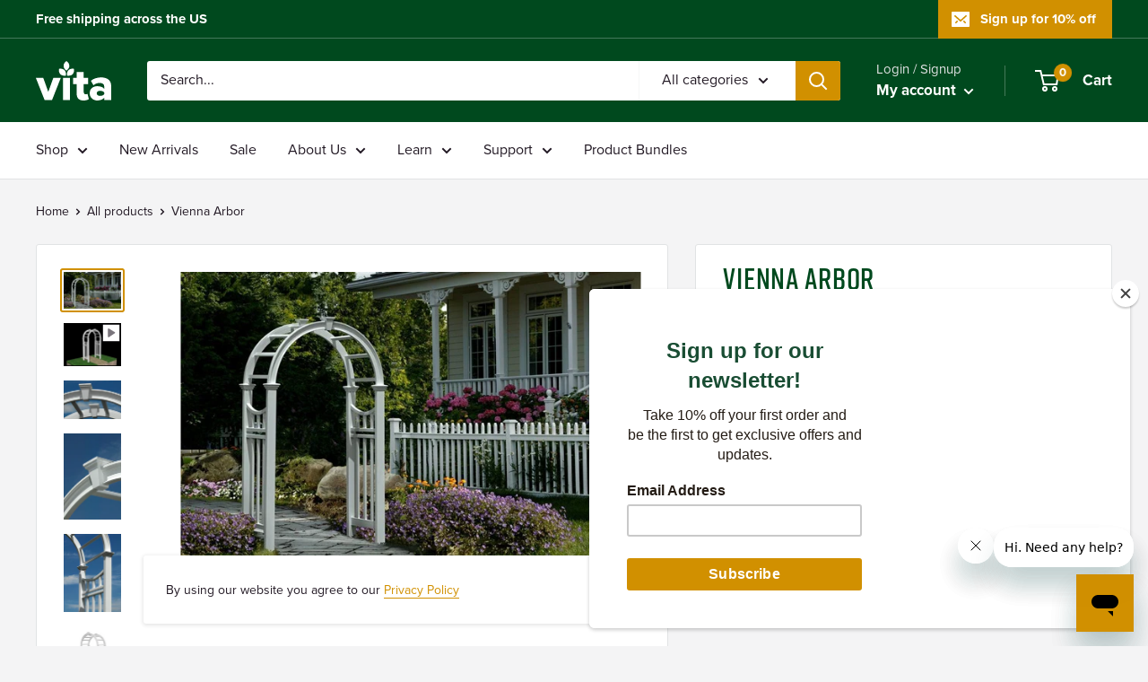

--- FILE ---
content_type: text/html; charset=UTF-8
request_url: https://reviews.enormapps.com/product-reviews/api/settings
body_size: 1206
content:
{"app_status":"1","settings":{"layout":"1","style":"style2","showcasechoice":"list","no_of_cols_homepage":"4","slide_speed":"500","transition_speed":"1000","home_autoplaytrue":"false","looptrue":"false","heading":"Customer Reviews","heading_font_size":"28px","heading_font_color":"00491E","textalign":"left","button_text":"Write a review","button_bg":"00491E","button_font":"FFFFFF","enap_reviewbg_color":"FFFFFF","enap_reviewfont_color":"221924","enap_reviewfont_size":"14px","enap_reviewfont_style":"normal","startIconStatus":"true","starcolor":"FFD21B","verifyTitle":"","name_format":"0","contentReadMore":"false","readMoreTitle":"... Read more","contentLength":"20","readMoreColor":"221924","replyStatus":"true","replyBgColor":"F7F7F7","replyFontColor":"6D706F","replyerFontColor":"221924","review_count_text":"Based on {reviews_count} reviews","most_recent":"Most Recent","highest_rating":"Highest Ratings","lowest_rating":"Lowest Ratings","no_reviews":"Be the first to post review","see_all_reviews":"See all reviews","customer_photo":"Customer Photo","author_name":"Name","author_name_placeholder":"Enter Your Name..","author_name_show":"true","author_email":"Email","author_email_placeholder":"Enter Your Email..","author_email_show":"true","author_location":"Location","author_location_placeholder":"Enter Your Location..","author_location_show":"true","review_title":"Review Title","author_title_placeholder":"Give your review a title","review_title_show":"true","customer_picture":" Customer Picture","customer_picture_placeholder":"Upload Picture","customer_picture_show":"true","customer_picture_msg":"","review_body":"Your Feedback..","review_body_placeholder":"Add your comments here..","review_body_show":"true","review_body_required":"true","review_captcha_name":"Captcha","review_captcha":"false","submit_btn_text":"Submit Review","submit_btn_bg":"00491E","submit_btn_font":"FFFFFF","success_msg":"Thank you for submitting your review with us.","review_sort":"dateofsubmission desc","reviews_length":"10","blankreviews":"false","dateStatus":"true","dateType":"M d Y","socialShare":"false","ratingFormat":"({reviews})","reply_name":"","product_widget":"false","widget_position":"bottom_right","imageLenght":"4","emailsetting":"true","autopublish":"false","like_dislike":"false","show_all_reviews_product":"false","show_all_reviews_count":"false","user_css":".grid_dat { float: left; width: 100%; }.enorm-reviews .er-mt-3 { margin-top: 30px!important; }.reviews-list .grid_date_cls { margin-top: 10px; } \r\n.enreviewrow .reviewButton, .enreviewrow form button, .enreviewrow form .fileUpload { padding: 0 30px; line-height: 48px; border-radius: 2px; }","img_resize":"true","home_layout":"0","home_style":"style1","home_showcasechoice":"slider","home_no_of_cols_homepage":"3","home_slide_speed":"500","home_transition_speed":"1000","home_looptrue":"false","home_contentReadMore":"false","home_readMoreTitle":"Read More","home_contentLength":"20","home_readMoreColor":"000000","homepage":"top50","homepagereview":"false","homepagereting":"false","homeshowphotos":"true"},"custom_css":null,"user_css":".grid_dat { float: left; width: 100%; }.enorm-reviews .er-mt-3 { margin-top: 30px!important; }.reviews-list .grid_date_cls { margin-top: 10px; } \r\n.enreviewrow .reviewButton, .enreviewrow form button, .enreviewrow form .fileUpload { padding: 0 30px; line-height: 48px; border-radius: 2px; }","show_view_more":"false","photo_zoom":"false","background_color_box":"FFFFFF","border_color_box":"DDDDDD","label_color":"666666","rating_stars":"Rating Stars","review_count_text":"Review","verifiedbadge":"false","review_verify_color":"1CC286","showproductinfo":"below","plan":"5","sort":"","avgRating":4.5,"totalRating":"283","jsonld":"1","customer_picture":"Customer Picture  (Recommended dimensions 600x600)","customer_picture_placeholder":"Upload Picture","customer_picture_msg":"You can upload max 4 views of product image. All images combined size should be less than 2MB."}

--- FILE ---
content_type: text/html; charset=UTF-8
request_url: https://reviews.enormapps.com/product-reviews/api/reviews
body_size: 554
content:
{"productReview":[{"id":"3604806","product_id":"5403927183526","customer_name":"Macharri Jones","image_tag":"","shopify_customer_photo":null,"customer_photo":"","verifiedstatus":"0","product_handle":"vienna-arbor","product_name":"Vienna Arbor","review_title":"Beautiful and sturdy! ","customer_review":"So pleased!  It is a beautiful arbor made from sturdy poly material- no maintenance!  Don&rsquo;t hang a swing from this one but it&rsquo;s perfect for welcoming entry snd great for flowers to grow on.  So sturdy and nice- plus reasonsble price ","customer_location":"Indiana ","rating":"5","dateofsubmission":"Apr 10 2023","reply":null,"reply_name":"","like_count":"0","unlike_count":"0"},{"id":"3458666","product_id":"5403927183526","customer_name":"John Paterson","image_tag":"","shopify_customer_photo":null,"customer_photo":"","verifiedstatus":"0","product_handle":"vienna-arbor","product_name":"Vienna Arbor","review_title":"Awesome arbor","customer_review":"So easy to put it together. Looks great in the yard. ","customer_location":"FL","rating":"5","dateofsubmission":"Jun 20 2022","reply":"Hello John :) Thank you so much for the positive rating on the Vienna Arbor, we're happy that you're happy! We are here if you ever need anything and would love to see a photo!","reply_name":"Marina M","like_count":"0","unlike_count":"0"},{"id":"1061344","product_id":"5403927183526","customer_name":"Bernard Wadsworth","image_tag":"","shopify_customer_photo":null,"customer_photo":null,"verifiedstatus":"0","product_handle":"vienna-arbor","product_name":"Vienna Arbor","review_title":"Bernard Wadsworth @ 04\/16\/2020 06:50","customer_review":"I liked the clean lines of the Vienna Arbor and, in the process of assembling the parts in the kit, I managed to misplace the post caps. I contacted New England Arbors and they promptly sent me replacements. Great Arbor! Great Service!","customer_location":"","rating":"5","dateofsubmission":"Apr 16 2020","reply":"Thanks so much for the kind words, Bernard! We appreciate you taking the time to share your experience with us. We're here to help anytime!","reply_name":"","like_count":"0","unlike_count":"0"},{"id":"1061309","product_id":"5403927183526","customer_name":"Dominic","image_tag":"","shopify_customer_photo":null,"customer_photo":null,"verifiedstatus":"0","product_handle":"vienna-arbor","product_name":"Vienna Arbor","review_title":"Dominic @ 02\/15\/2018 04:23","customer_review":"I purchased two of these arbors and love them. Look great in my garden and they were very easy to assemble.","customer_location":"","rating":"5","dateofsubmission":"Feb 26 2018","reply":null,"reply_name":"","like_count":"0","unlike_count":"0"}],"totalPage":1,"totalProductReview":4,"avgRating":5,"productStarRating":{"5":4,"4":0,"3":0,"2":0,"1":0}}

--- FILE ---
content_type: text/html; charset=UTF-8
request_url: https://reviews.enormapps.com/product-reviews/api/getProductRating?shop=wearevita.myshopify.com&ids=5403927183526
body_size: -372
content:
{"5403927183526":{"avg":5,"countRating":"4"}}

--- FILE ---
content_type: text/html; charset=UTF-8
request_url: https://reviews.enormapps.com/product-reviews/api/getProductRating?shop=wearevita.myshopify.com&ids=5403927183526,5403927183526
body_size: -375
content:
{"5403927183526":{"avg":5,"countRating":"4"}}

--- FILE ---
content_type: text/css
request_url: https://wearevita.com/cdn/shop/t/19/assets/custom.css?v=112722231855208477401741807650
body_size: 1392
content:
.text-right{text-align:right!important}.text-center{text-align:center!important}.text-green{color:var(--heading-color)}.text-yellow{color:var(--accent-color)}.list-unstyled{list-style:none!important}.mb-0{margin-bottom:0!important}.mb-2{margin-bottom:30px!important}.mb-4{margin-bottom:60px!important}.mt-0{margin-top:0!important}.mt-2{margin-top:30px!important}.mt-4{margin-top:60px!important}.half-width{flex-basis:calc(50% - 90px)!important}body.template-page #main{margin-bottom:60px}.mega-menu__title{font-size:calc(var(--base-text-font-size) - (var(--default-text-font-size) - 18px));line-height:1.1;letter-spacing:.025em}.header__logo-link{height:44px}@media screen and (max-width: 640px){.header__logo-link{height:36px}}.header__logo-link svg{height:100%;width:auto}#shopify-section-collection-list{background:#fff;padding-top:1px;padding-bottom:5px;border-bottom:1px solid var(--border-color);border-top:1px solid var(--border-color)}#shopify-section-collection-list .section__header{justify-content:center}#shopify-section-collection-list .section{margin-top:35px;margin-bottom:45px}.collection-item__image-wrapper{background-image:none!important}.collection-item__title{font-family:var(--heading-font-family);font-weight:var(--heading-font-weight);font-size:calc(var(--base-text-font-size) - (var(--default-text-font-size) - 24px));line-height:1.1;letter-spacing:.025em}.collection-item__title svg{vertical-align:0}.slideshow__title{font-size:40px}.section[data-section-type=promo-block]{background:var(--heading-color);padding:50px 0 75px;margin-top:0}.section[data-section-type=promo-block] h2.heading{color:#fff;text-align:center;margin-bottom:40px}.offer-item{background:none;border:none;text-align:center}.offer-item__image-wrapper{margin-left:auto;margin-right:auto}.collection__header-inner .expandable-content[aria-expanded]{max-height:150px}.section-visual-filters[data-section-type=promo-block]{padding:30px 0;margin-bottom:0}.features-heading{font-size:calc(var(--base-text-font-size) - (var(--default-text-font-size) - 21px))!important;margin-top:.8em!important}.product-faq-question{font-size:calc(var(--base-text-font-size) - (var(--default-text-font-size) - 21px))!important;margin-top:.8em!important;margin-bottom:.25em!important}.product-faq-answer{margin-bottom:30px}.product-block-list__item .card{margin-bottom:10px}.stock-info,.vstock-info{background:#f26716;color:#fff;padding:5px 10px;margin-top:15px;border-radius:2px}.stock-notifier #esc-out-of-stock-inputs{border:none;margin-top:30px;margin-bottom:0;padding:0;color:var(--text-color)}.stock-notifier .esc-out-of-stock-title{display:none}.stock-notifier #esc-out-of-stock-inputs .esc-email-container{margin-top:10px}.stock-notifier #esc-out-of-stock-inputs .esc-email-container input{padding:12px;border-radius:2px 0 0 2px;border:1px solid var(--form-border-color);line-height:normal;height:48px;color:var(--heading-color);-webkit-appearance:none;resize:none;font-size:1rem;box-shadow:0 1px rgba(var(--border-color-rgb),.25) inset;transition:border-color .2s ease-in-out,box-shadow .2s ease-in-out,color .2s ease-in-out;background:var(--header-background-rgb)}.stock-notifier #esc-out-of-stock-inputs .esc-btn{font-size:1rem;line-height:normal;height:48px;border-radius:0 2px 2px 0;text-transform:lowercase;transition:background .25s ease-in-out,color .25s ease-in-out,box-shadow .25s ease-in-out}.stock-notifier #esc-out-of-stock-inputs .esc-btn:first-letter{text-transform:capitalize}.stock-notifier #esc-out-of-stock-inputs .esc-btn:hover{background:rgba(var(--header-background-rgb),.8)}.stock-notifier #esc-out-of-stock-inputs .esc-notification{padding:0}.stock-notifier #esc-out-of-stock-inputs .esc-success{color:var(--heading-color)}.pillars .team__member-pic{border:none;width:150px}.pillars h2{color:var(--accent-color)}.team__member-pic{width:200px;padding:0;background:#fff}.team__member-subheading{font-family:var(--heading-font-family);font-weight:var(--heading-font-weight);font-size:calc(var(--base-text-font-size) - (var(--default-text-font-size) - 18px));color:var(--heading-color);margin-bottom:10px;line-height:1.1}.team__member-bio{line-height:normal}.rwanda-container{margin-bottom:60px}.rwanda-heading{max-width:600px;margin-left:auto;margin-right:auto}.rwanda-heading,.rwanda-link{margin-bottom:30px}.rwanda-link .heading{background:#fff;padding:10px}.story-banner{width:100%}.story-heading{margin-top:30px}.story__header{margin-top:10px}.page__content-story{margin-bottom:0}.story-slides{margin-bottom:90px}.materials-container{margin-bottom:60px}.material{margin-bottom:30px}.material-info ul{list-style:none}.material-info li{border-bottom:1px solid var(--border-color);padding:10px 0}.material-info li:last-child{border-bottom:none}.manu-partner img{max-width:200px;margin-bottom:15px}body.template-page-careers #main,body.template-page-vita-creators-confirmation #main{margin-bottom:0}.container--extra-narrow{max-width:600px}.career-img{display:block;margin-left:auto;margin-right:auto;max-width:360px}@media screen and (max-width: 640px){.career-img{max-width:200px}}.faq-link-list{margin-top:10px;margin-left:0!important;line-height:2.5}.faq-link-list li{display:inline-block;width:140px}.faq-link-list li:before{background:none!important}.films-container{margin-bottom:60px}.film__item,.film__item h2,.compost-block img{margin-bottom:10px}.compost-block{margin-bottom:30px}.compost-block p{margin-bottom:0}.vita-friends-logo{display:block;margin:0 auto 60px;height:120px}.vita-friends-logo svg{height:100%;width:auto}.in-page-social .social-media__item-list{justify-content:center}.in-page-social .social-media__item svg{width:40px;height:40px}.music-guy{display:block;margin:0 auto;max-width:400px}.footer{padding-bottom:0;background:#fff;border-top:1px solid var(--border-color)}.footer__wrapper{border-top:none}.footer-icon{width:80px;margin-bottom:20px}@media screen and (min-width: 641px){.footer__localization-form{margin-bottom:0}}.footer__aside-item--localization{margin-top:0}.social-media__item-list{padding-bottom:19px}.footer__aside{padding-bottom:30px;margin-top:0}@media screen and (max-width: 640px){.footer__aside{padding-top:30px;border-top:none}.footer__aside-item--social{text-align:center}.footer__aside-item--social .footer__title,.footer__aside-item--social .social-media__item-list{justify-content:center}}.flag-icon{display:inline-block;height:30px}.flag-icon svg{height:100%;width:auto}#ticket_form{font-family:Verdana,Helvetica,sans-serif;font-size:10pt;color:#696969;width:240px;border:none;padding:0 8px}#ticket_form .title{font-family:Arial,Helvetica,sans-serif;font-weight:700;padding:12px 0 0}#ticket_form form ul{list-style:none;list-style-type:none;padding-left:0}#ticket_form form li{margin:0 0 6px}#ticket_form textarea{vertical-align:top;border-color:#d3d3d3}#ticket_form .field{width:100%}.globo-form-app .globo-form-control .radio-wrapper{position:relative;display:block;border:1px solid #ddd;padding:20px 8px 20px 38px;margin:4px 10px 5px 2px!important;text-align:center}.globo-form-app ul li{position:relative;float:left;width:50%}.globo-form-app ul li:before{display:none}.globo-form-app ::placeholder{color:gray}.globo-form-app .message.success{background:#f6f8f9!important}.covet-pics-popup-show .links .product{width:75%}.covet-pics-popup-show .links .product-title{font-size:19px;line-height:19px;white-space:break-spaces}body.warehouse--v1 .robin-pro-lightbox .pswp{z-index:999999}body.warehouse--v1 .robin-pro-lightbox .pswp__caption__btn{background:var(--primary-button-background);color:#fff;position:relative;display:inline-block;padding:0 15px;font-size:calc(var(--base-text-font-size) - (var(--default-text-font-size) - 14px));line-height:34px;border-radius:2px;text-align:center;font-weight:var(--text-font-bolder-weight);cursor:pointer;transition:background .25s ease-in-out,color .25s ease-in-out,box-shadow .25s ease-in-out}body.warehouse--v1 .robin-pro-lightbox .pswp__caption__btn:hover{background:rgba(var(--primary-button-background-rgb),.8)}body.warehouse--v1 .robin-pro-lightbox .pswp__caption__btn:before{display:none}body.warehouse--v1 .robin-pro-lightbox .pswp__caption__center{font-size:calc(var(--base-text-font-size) - (var(--default-text-font-size) - 14px));color:#fff}#inventoryLocationInformation *{display:block}.shipping-notice-item-info{margin-top:20px;line-height:20px;font-size:15px;font-style:italic;border:1px solid #ddd;padding:11px}
/*# sourceMappingURL=/cdn/shop/t/19/assets/custom.css.map?v=112722231855208477401741807650 */


--- FILE ---
content_type: text/javascript; charset=utf-8
request_url: https://robinpro.org/jsonp?&gallery_id=fb9d1238-ce2f-4e4f-bdcf-10c025c9afed
body_size: 20930
content:
window["RobinProCallback"]({"gallery":{"version":"v2","id":"fb9d1238-ce2f-4e4f-bdcf-10c025c9afed","name":"Vienna Arbor","status":"ready","updated_at":"2025-04-16 18:31:49 UTC","over_limit":false,"setting":{"ar_height":200,"ar_width":200,"background_alpha":80,"background_brightness":0,"background_hue":0,"background_saturation":0,"columns_count_desktop":4,"columns_count_mobile":2,"compact_view_rows_count":2,"compact_view":false,"cta_new_tab":false,"custom_css":"","gallery_layout":"grid","image_sort_order":"normal","lazy_loading_enabled":false,"lightbox_enabled":true,"margin":5,"perform_redirect":false,"quality":85,"right_click_disabled":false,"share_element_enabled":false,"show_headlines":false,"updated_at":"2023-08-27 05:42:14 UTC","watermark_enabled":false,"watermark_horizontal_alignment":"right","watermark_opacity":80,"watermark_size":5,"watermark_src":null,"watermark_vertical_alignment":"bottom","zoom_element_enabled":true,"labels":{"less":"Less","more":"More","shop":"Shop Now","swipe":"Swipe left or right","less":"Less","more":"More","shop":"Shop Now","swipe":"Swipe left or right"}},"images":[{"id":"164a423d-05f8-4186-8c71-94dbdd7c5790","caption":"","gallery_id":"fb9d1238-ce2f-4e4f-bdcf-10c025c9afed","url":"","alt_text":"","width":1624,"height":2436,"blurhash_original":"LNB:T#ozR*jF0KRjoLoftQa#oeWB","blurhash_square":"LMBpIObvNGoJ0LRis:of%LWCayWB","thumbnail_src":"https://images.robinpro.gallery/v7/_robin-pro_/uploads/3645de426b063f07736f836ad3e5980f.jpg?ci_seal=fdd4d4c0dd&org_if_sml=1&q=85","regular_src":"https://images.robinpro.gallery/v7/_robin-pro_/uploads/3645de426b063f07736f836ad3e5980f.jpg?ci_seal=fdd4d4c0dd&org_if_sml=1&q=85&w=800","fullscreen_src":"https://images.robinpro.gallery/v7/_robin-pro_/uploads/3645de426b063f07736f836ad3e5980f.jpg?ci_seal=fdd4d4c0dd&org_if_sml=1&q=85&w=1800","download_src":"https://images.robinpro.gallery/v7/_robin-pro_/uploads/3645de426b063f07736f836ad3e5980f.jpg?ci_seal=fdd4d4c0dd&force_download=Allison%20Brown.jpg&org_if_sml=1&q=85"},{"id":"e89d7d0d-d77c-47b8-817d-cc018ce68c11","caption":"","gallery_id":"fb9d1238-ce2f-4e4f-bdcf-10c025c9afed","url":"","alt_text":"","width":1800,"height":1350,"blurhash_original":"LHF6FH02~WWCE3NKoIR*-:V@M{ae","blurhash_square":"LGD,D$0L-o9GI]WZ%MWr-:WAIUjX","thumbnail_src":"https://images.robinpro.gallery/v7/_robin-pro_/uploads/e9828645c49ce6d7d9757eba5201f00a.jpg?ci_seal=06c7f788e2&org_if_sml=1&q=85","regular_src":"https://images.robinpro.gallery/v7/_robin-pro_/uploads/e9828645c49ce6d7d9757eba5201f00a.jpg?ci_seal=06c7f788e2&org_if_sml=1&q=85&w=800","fullscreen_src":"https://images.robinpro.gallery/v7/_robin-pro_/uploads/e9828645c49ce6d7d9757eba5201f00a.jpg?ci_seal=06c7f788e2&org_if_sml=1&q=85&w=1800","download_src":"https://images.robinpro.gallery/v7/_robin-pro_/uploads/e9828645c49ce6d7d9757eba5201f00a.jpg?ci_seal=06c7f788e2&force_download=Julie%20Brough%20-%20Vienna%20Arbor.jpg&org_if_sml=1&q=85"},{"id":"ef86922c-ddc5-4c2b-809f-070b147eef5a","caption":"","gallery_id":"fb9d1238-ce2f-4e4f-bdcf-10c025c9afed","url":"","alt_text":"","width":1000,"height":750,"blurhash_original":"L8DTLcXA4pxybe%yE2WH00%wxFt2","blurhash_square":"LBE3hdRhIWNgxvyAIooh00x@M_xt","thumbnail_src":"https://images.robinpro.gallery/v7/_robin-pro_/uploads/6f4fa9966b9d830de7c57591e55402d2.jpg?ci_seal=f92a2e0251&org_if_sml=1&q=85","regular_src":"https://images.robinpro.gallery/v7/_robin-pro_/uploads/6f4fa9966b9d830de7c57591e55402d2.jpg?ci_seal=f92a2e0251&org_if_sml=1&q=85&w=800","fullscreen_src":"https://images.robinpro.gallery/v7/_robin-pro_/uploads/6f4fa9966b9d830de7c57591e55402d2.jpg?ci_seal=f92a2e0251&org_if_sml=1&q=85&w=1800","download_src":"https://images.robinpro.gallery/v7/_robin-pro_/uploads/6f4fa9966b9d830de7c57591e55402d2.jpg?ci_seal=f92a2e0251&force_download=Eden%20Rose%20climbing%20Vienna%20Arbor%20from%20Christine%20Braniff%20Lewiston%2C%20Idaho.jpg&org_if_sml=1&q=85"},{"id":"f5dbca50-518d-4847-9032-ccdf90ba59d8","caption":"","gallery_id":"fb9d1238-ce2f-4e4f-bdcf-10c025c9afed","url":"","alt_text":"","width":480,"height":640,"blurhash_original":"LDCZ%vDkIm%M4YS[RUt7NFs;%MIo","blurhash_square":"LDCZzpDkEI-;4XpAIDoMIBxb%MNF","thumbnail_src":"https://images.robinpro.gallery/v7/_robin-pro_/uploads/0397fa9fe1e35a342905604e79ca6c90.jpg?ci_seal=b7c2ec92c2&org_if_sml=1&q=85","regular_src":"https://images.robinpro.gallery/v7/_robin-pro_/uploads/0397fa9fe1e35a342905604e79ca6c90.jpg?ci_seal=b7c2ec92c2&org_if_sml=1&q=85&w=800","fullscreen_src":"https://images.robinpro.gallery/v7/_robin-pro_/uploads/0397fa9fe1e35a342905604e79ca6c90.jpg?ci_seal=b7c2ec92c2&org_if_sml=1&q=85&w=1800","download_src":"https://images.robinpro.gallery/v7/_robin-pro_/uploads/0397fa9fe1e35a342905604e79ca6c90.jpg?ci_seal=b7c2ec92c2&force_download=Bob%20Ronco%20-%20Vienna%20Arbor.jpg&org_if_sml=1&q=85"},{"id":"af52a2d8-b59b-4598-a2aa-7b40bd1fadab","caption":"","gallery_id":"fb9d1238-ce2f-4e4f-bdcf-10c025c9afed","url":"","alt_text":"","width":750,"height":1000,"blurhash_original":"LADS:QNDNu9H0eZ+j_%M^QxuMz.7","blurhash_square":"LDCsvmImcC4V0Krxxbsr=yozSwxt","thumbnail_src":"https://images.robinpro.gallery/v7/_robin-pro_/uploads/8685f39eff64803e351c0983905ef906.jpg?ci_seal=5b3ee60f1e&org_if_sml=1&q=85","regular_src":"https://images.robinpro.gallery/v7/_robin-pro_/uploads/8685f39eff64803e351c0983905ef906.jpg?ci_seal=5b3ee60f1e&org_if_sml=1&q=85&w=800","fullscreen_src":"https://images.robinpro.gallery/v7/_robin-pro_/uploads/8685f39eff64803e351c0983905ef906.jpg?ci_seal=5b3ee60f1e&org_if_sml=1&q=85&w=1800","download_src":"https://images.robinpro.gallery/v7/_robin-pro_/uploads/8685f39eff64803e351c0983905ef906.jpg?ci_seal=5b3ee60f1e&force_download=Cathy-Kunkle-Vienna-Arbor.jpg&org_if_sml=1&q=85"},{"id":"38aa6a14-20fd-4f05-bd32-e27504733b8d","caption":"","gallery_id":"fb9d1238-ce2f-4e4f-bdcf-10c025c9afed","url":"","alt_text":"","width":1024,"height":576,"blurhash_original":"LIEfWe^k~q?atS%f%Mn$H@adM{ae","blurhash_square":"L9CZhHMw~qx[ACyC_2V@QUt89FRj","thumbnail_src":"https://images.robinpro.gallery/v7/_robin-pro_/uploads/768f339c5f8ac61cc3a2826f3e904a05.jpg?ci_seal=653801dc67&org_if_sml=1&q=85","regular_src":"https://images.robinpro.gallery/v7/_robin-pro_/uploads/768f339c5f8ac61cc3a2826f3e904a05.jpg?ci_seal=653801dc67&org_if_sml=1&q=85&w=800","fullscreen_src":"https://images.robinpro.gallery/v7/_robin-pro_/uploads/768f339c5f8ac61cc3a2826f3e904a05.jpg?ci_seal=653801dc67&org_if_sml=1&q=85&w=1800","download_src":"https://images.robinpro.gallery/v7/_robin-pro_/uploads/768f339c5f8ac61cc3a2826f3e904a05.jpg?ci_seal=653801dc67&force_download=Don-Boynar-Vienna-Arbor-scaled-1024x576.jpg&org_if_sml=1&q=85"},{"id":"1537be92-fe79-42bc-b928-9598bb4a6339","caption":"","gallery_id":"fb9d1238-ce2f-4e4f-bdcf-10c025c9afed","url":"","alt_text":"","width":928,"height":1000,"blurhash_original":"LJIP3IsDEME1^nD%DiIU9G9Fs-oe","blurhash_square":"LDIYm@-W5R9F?19F4T9Y028{s.ax","thumbnail_src":"https://images.robinpro.gallery/v7/_robin-pro_/uploads/0229f797fbac10d08420efd24b9676c9.png?ci_seal=a779305669&org_if_sml=1&q=85","regular_src":"https://images.robinpro.gallery/v7/_robin-pro_/uploads/0229f797fbac10d08420efd24b9676c9.png?ci_seal=a779305669&org_if_sml=1&q=85&w=800","fullscreen_src":"https://images.robinpro.gallery/v7/_robin-pro_/uploads/0229f797fbac10d08420efd24b9676c9.png?ci_seal=a779305669&org_if_sml=1&q=85&w=1800","download_src":"https://images.robinpro.gallery/v7/_robin-pro_/uploads/0229f797fbac10d08420efd24b9676c9.png?ci_seal=a779305669&force_download=Vienna-and-Dublin-Arbors.png&org_if_sml=1&q=85"},{"id":"57cbf38b-f33e-4905-83c0-897ef4bb527f","caption":"","gallery_id":"fb9d1238-ce2f-4e4f-bdcf-10c025c9afed","url":"","alt_text":"","width":800,"height":533,"blurhash_original":"LICZnb4TInt7_3RiIUR%x[t7M{Rj","blurhash_square":"LJC?$A4nM{M_~qWBD%M{%LtQIUV[","thumbnail_src":"https://images.robinpro.gallery/v7/_robin-pro_/uploads/4d4c3e2a43921bf76522f97cb3f85ccc.jpg?ci_seal=074cc04c7f&org_if_sml=1&q=85","regular_src":"https://images.robinpro.gallery/v7/_robin-pro_/uploads/4d4c3e2a43921bf76522f97cb3f85ccc.jpg?ci_seal=074cc04c7f&org_if_sml=1&q=85&w=800","fullscreen_src":"https://images.robinpro.gallery/v7/_robin-pro_/uploads/4d4c3e2a43921bf76522f97cb3f85ccc.jpg?ci_seal=074cc04c7f&org_if_sml=1&q=85&w=1800","download_src":"https://images.robinpro.gallery/v7/_robin-pro_/uploads/4d4c3e2a43921bf76522f97cb3f85ccc.jpg?ci_seal=074cc04c7f&force_download=Charles%20Piper.jpg&org_if_sml=1&q=85"},{"id":"acf5f65d-6e34-4069-8113-5974c25a97e5","caption":"","gallery_id":"fb9d1238-ce2f-4e4f-bdcf-10c025c9afed","url":"","alt_text":"","width":409,"height":640,"blurhash_original":"LSE:MUVqD*WB.T$|kEV?E2xskXt7","blurhash_square":"LIF?IfDh4.NF.T-nxwROaksko~xa","thumbnail_src":"https://images.robinpro.gallery/v7/_robin-pro_/uploads/9cff3822c9690c321913044a05c4f564.jpg?ci_seal=7edf6df519&org_if_sml=1&q=85","regular_src":"https://images.robinpro.gallery/v7/_robin-pro_/uploads/9cff3822c9690c321913044a05c4f564.jpg?ci_seal=7edf6df519&org_if_sml=1&q=85&w=800","fullscreen_src":"https://images.robinpro.gallery/v7/_robin-pro_/uploads/9cff3822c9690c321913044a05c4f564.jpg?ci_seal=7edf6df519&org_if_sml=1&q=85&w=1800","download_src":"https://images.robinpro.gallery/v7/_robin-pro_/uploads/9cff3822c9690c321913044a05c4f564.jpg?ci_seal=7edf6df519&force_download=Dennis%20and%20Cheryl%20Drewes%20%20-%20Vienna%20Arbor.jpg&org_if_sml=1&q=85"},{"id":"a6bcab82-7285-461f-acf4-336e224c3d89","caption":"","gallery_id":"fb9d1238-ce2f-4e4f-bdcf-10c025c9afed","url":"","alt_text":"","width":1800,"height":1349,"blurhash_original":"LPHBYpxYaeWA0zo}W.aeE1VsxtkD","blurhash_square":"LPHUk7xZt7V@0zo}W:j]D*Z~%2of","thumbnail_src":"https://images.robinpro.gallery/v7/_robin-pro_/uploads/8ef5cbfdd888d5d32ed6cb6ac6ff5d1d.jpg?ci_seal=b05d8aa772&org_if_sml=1&q=85","regular_src":"https://images.robinpro.gallery/v7/_robin-pro_/uploads/8ef5cbfdd888d5d32ed6cb6ac6ff5d1d.jpg?ci_seal=b05d8aa772&org_if_sml=1&q=85&w=800","fullscreen_src":"https://images.robinpro.gallery/v7/_robin-pro_/uploads/8ef5cbfdd888d5d32ed6cb6ac6ff5d1d.jpg?ci_seal=b05d8aa772&org_if_sml=1&q=85&w=1800","download_src":"https://images.robinpro.gallery/v7/_robin-pro_/uploads/8ef5cbfdd888d5d32ed6cb6ac6ff5d1d.jpg?ci_seal=b05d8aa772&force_download=Darrell%20Huff%20-%20Vienna%20Arbors.jpg&org_if_sml=1&q=85"},{"id":"1abd49e9-f3a5-4f2c-ab70-6c9c0f8a1df3","caption":"","gallery_id":"fb9d1238-ce2f-4e4f-bdcf-10c025c9afed","url":"","alt_text":"","width":746,"height":1000,"blurhash_original":"LHG+T^D#_4xvIfRpD*t8?RxY9FWA","blurhash_square":"LRF~gHD~~qt8j^N2M}ogxnoaRiRk","thumbnail_src":"https://images.robinpro.gallery/v7/_robin-pro_/uploads/091a6f0a417e9c76feee58d2be0e3f81.jpg?ci_seal=da4d5e17ff&org_if_sml=1&q=85","regular_src":"https://images.robinpro.gallery/v7/_robin-pro_/uploads/091a6f0a417e9c76feee58d2be0e3f81.jpg?ci_seal=da4d5e17ff&org_if_sml=1&q=85&w=800","fullscreen_src":"https://images.robinpro.gallery/v7/_robin-pro_/uploads/091a6f0a417e9c76feee58d2be0e3f81.jpg?ci_seal=da4d5e17ff&org_if_sml=1&q=85&w=1800","download_src":"https://images.robinpro.gallery/v7/_robin-pro_/uploads/091a6f0a417e9c76feee58d2be0e3f81.jpg?ci_seal=da4d5e17ff&force_download=Welcome%20to%20my%20garden..jpg&org_if_sml=1&q=85"},{"id":"cf49ba1f-4ee5-4f69-a7dd-cd63fc02003e","caption":"","gallery_id":"fb9d1238-ce2f-4e4f-bdcf-10c025c9afed","url":"","alt_text":"","width":1800,"height":1350,"blurhash_original":"LDDTFeR1x{D$0XZ|tUV=TJRNNL-:","blurhash_square":"LGDT9Ls5tTI905ngR=jDtkITg4xs","thumbnail_src":"https://images.robinpro.gallery/v7/_robin-pro_/uploads/aceeaf4e9453f82e1376da2e01633eed.jpg?ci_seal=a587a14b91&org_if_sml=1&q=85","regular_src":"https://images.robinpro.gallery/v7/_robin-pro_/uploads/aceeaf4e9453f82e1376da2e01633eed.jpg?ci_seal=a587a14b91&org_if_sml=1&q=85&w=800","fullscreen_src":"https://images.robinpro.gallery/v7/_robin-pro_/uploads/aceeaf4e9453f82e1376da2e01633eed.jpg?ci_seal=a587a14b91&org_if_sml=1&q=85&w=1800","download_src":"https://images.robinpro.gallery/v7/_robin-pro_/uploads/aceeaf4e9453f82e1376da2e01633eed.jpg?ci_seal=a587a14b91&force_download=Ed%20Thomas%20-%20Vienna%20Arbor.jpg&org_if_sml=1&q=85"},{"id":"f7935e82-2262-4ac9-b72d-93c16f82ebdc","caption":"","gallery_id":"fb9d1238-ce2f-4e4f-bdcf-10c025c9afed","url":"","alt_text":"","width":1800,"height":1350,"blurhash_original":"LIE:9=~q?b-:_4-;.8%M4mNGIoNG","blurhash_square":"LHEC,#?b-;%M.9tR-;%L4mNGD%IU","thumbnail_src":"https://images.robinpro.gallery/v7/_robin-pro_/uploads/0680513268913047a371366a2ea2b30a.jpg?ci_seal=9631162af7&org_if_sml=1&q=85","regular_src":"https://images.robinpro.gallery/v7/_robin-pro_/uploads/0680513268913047a371366a2ea2b30a.jpg?ci_seal=9631162af7&org_if_sml=1&q=85&w=800","fullscreen_src":"https://images.robinpro.gallery/v7/_robin-pro_/uploads/0680513268913047a371366a2ea2b30a.jpg?ci_seal=9631162af7&org_if_sml=1&q=85&w=1800","download_src":"https://images.robinpro.gallery/v7/_robin-pro_/uploads/0680513268913047a371366a2ea2b30a.jpg?ci_seal=9631162af7&force_download=Daniel%20Batchelor%20-%20Vienna%20Arbor.JPG&org_if_sml=1&q=85"},{"id":"d8f1c4ab-e7c6-4916-bd51-9ab2526b48a6","caption":"","gallery_id":"fb9d1238-ce2f-4e4f-bdcf-10c025c9afed","url":"","alt_text":"","width":1800,"height":2400,"blurhash_original":"LDA,zz$u9EtS0@ISxZozD=xux[M{","blurhash_square":"LDBDZ?$H4nx^1BMvxZohEC$|%MM{","thumbnail_src":"https://images.robinpro.gallery/v7/_robin-pro_/uploads/e398b175edec79aed29cf4a8e609f6ae.jpg?ci_seal=460ce9dcb5&org_if_sml=1&q=85","regular_src":"https://images.robinpro.gallery/v7/_robin-pro_/uploads/e398b175edec79aed29cf4a8e609f6ae.jpg?ci_seal=460ce9dcb5&org_if_sml=1&q=85&w=800","fullscreen_src":"https://images.robinpro.gallery/v7/_robin-pro_/uploads/e398b175edec79aed29cf4a8e609f6ae.jpg?ci_seal=460ce9dcb5&org_if_sml=1&q=85&w=1800","download_src":"https://images.robinpro.gallery/v7/_robin-pro_/uploads/e398b175edec79aed29cf4a8e609f6ae.jpg?ci_seal=460ce9dcb5&force_download=CARL%20HOOSACK%20-%20Vienna%20Arbor.jpg&org_if_sml=1&q=85"},{"id":"8d915172-38ba-4fd0-8208-aa22e8a45616","caption":"","gallery_id":"fb9d1238-ce2f-4e4f-bdcf-10c025c9afed","url":"","alt_text":"","width":1800,"height":1350,"blurhash_original":"LDEyMLI9%Log$+nTNIj^00RP%L%L","blurhash_square":"LHEyJFMw%Mt7%2niWFof00IUt7ax","thumbnail_src":"https://images.robinpro.gallery/v7/_robin-pro_/uploads/3c4080d5870d3030210ce8b26b64b1ec.jpg?ci_seal=a672a57951&org_if_sml=1&q=85","regular_src":"https://images.robinpro.gallery/v7/_robin-pro_/uploads/3c4080d5870d3030210ce8b26b64b1ec.jpg?ci_seal=a672a57951&org_if_sml=1&q=85&w=800","fullscreen_src":"https://images.robinpro.gallery/v7/_robin-pro_/uploads/3c4080d5870d3030210ce8b26b64b1ec.jpg?ci_seal=a672a57951&org_if_sml=1&q=85&w=1800","download_src":"https://images.robinpro.gallery/v7/_robin-pro_/uploads/3c4080d5870d3030210ce8b26b64b1ec.jpg?ci_seal=a672a57951&force_download=Heide%20Fiscella%20-%20Vienna%20Arbor.jpg&org_if_sml=1&q=85"},{"id":"a1113633-6ae8-455b-95af-5fe3165f9c83","caption":"","gallery_id":"fb9d1238-ce2f-4e4f-bdcf-10c025c9afed","url":"","alt_text":"","width":750,"height":1000,"blurhash_original":"LXEMg;D#E0xuu6V=s8bco%t3obe.","blurhash_square":"LNEC?;4m9F%NTfnywbtSoOxrW,oN","thumbnail_src":"https://images.robinpro.gallery/v7/_robin-pro_/uploads/9b9663bf355e28d1db5733a5a3508690.jpg?ci_seal=7bbe8f44b8&org_if_sml=1&q=85","regular_src":"https://images.robinpro.gallery/v7/_robin-pro_/uploads/9b9663bf355e28d1db5733a5a3508690.jpg?ci_seal=7bbe8f44b8&org_if_sml=1&q=85&w=800","fullscreen_src":"https://images.robinpro.gallery/v7/_robin-pro_/uploads/9b9663bf355e28d1db5733a5a3508690.jpg?ci_seal=7bbe8f44b8&org_if_sml=1&q=85&w=1800","download_src":"https://images.robinpro.gallery/v7/_robin-pro_/uploads/9b9663bf355e28d1db5733a5a3508690.jpg?ci_seal=7bbe8f44b8&force_download=Vienna%20Arbor%20to%20the%20Secret%20Garden.jpg&org_if_sml=1&q=85"},{"id":"5179a7d8-1629-4345-860f-ca1c8d0b1294","caption":"","gallery_id":"fb9d1238-ce2f-4e4f-bdcf-10c025c9afed","url":"","alt_text":"","width":1000,"height":666,"blurhash_original":"LBDJR^^,8_E0yGx^baD%?b-;t8E1","blurhash_square":"LBE3F$_3D%IUyG%#kBD%?H?bt8IU","thumbnail_src":"https://images.robinpro.gallery/v7/_robin-pro_/uploads/ef3752dd912928d06d0908141edc201f.jpg?ci_seal=69de73fe4a&org_if_sml=1&q=85","regular_src":"https://images.robinpro.gallery/v7/_robin-pro_/uploads/ef3752dd912928d06d0908141edc201f.jpg?ci_seal=69de73fe4a&org_if_sml=1&q=85&w=800","fullscreen_src":"https://images.robinpro.gallery/v7/_robin-pro_/uploads/ef3752dd912928d06d0908141edc201f.jpg?ci_seal=69de73fe4a&org_if_sml=1&q=85&w=1800","download_src":"https://images.robinpro.gallery/v7/_robin-pro_/uploads/ef3752dd912928d06d0908141edc201f.jpg?ci_seal=69de73fe4a&force_download=our%20garden%20arbor.jpg&org_if_sml=1&q=85"},{"id":"9b004891-0b0f-406a-a7b7-2fee9f4137e3","caption":"","gallery_id":"fb9d1238-ce2f-4e4f-bdcf-10c025c9afed","url":"","alt_text":"","width":749,"height":1000,"blurhash_original":"LkIOnPDi9F%M_4IUIUxuW.RQt7of","blurhash_square":"LfIY5,D$4n%M_4D%D%%MW-M{t7t7","thumbnail_src":"https://images.robinpro.gallery/v7/_robin-pro_/uploads/d00e8de9cafe684d704c6cba17769576.jpg?ci_seal=a3c439e9ed&org_if_sml=1&q=85","regular_src":"https://images.robinpro.gallery/v7/_robin-pro_/uploads/d00e8de9cafe684d704c6cba17769576.jpg?ci_seal=a3c439e9ed&org_if_sml=1&q=85&w=800","fullscreen_src":"https://images.robinpro.gallery/v7/_robin-pro_/uploads/d00e8de9cafe684d704c6cba17769576.jpg?ci_seal=a3c439e9ed&org_if_sml=1&q=85&w=1800","download_src":"https://images.robinpro.gallery/v7/_robin-pro_/uploads/d00e8de9cafe684d704c6cba17769576.jpg?ci_seal=a3c439e9ed&force_download=Vienna%20Arbor%20Garden.jpg&org_if_sml=1&q=85"},{"id":"bb217fb1-26aa-46c0-b6df-bbcbd94aa1ff","caption":"","gallery_id":"fb9d1238-ce2f-4e4f-bdcf-10c025c9afed","url":"","alt_text":"","width":1800,"height":1200,"blurhash_original":"LFDl=p0LD*-p0M-oIotQIV9Gs:%L","blurhash_square":"LKEo;@0Ks;M{9IxFNGkCIUD*oe-;","thumbnail_src":"https://images.robinpro.gallery/v7/_robin-pro_/uploads/87d73aabec794c4f4ff9bc54e45210d6.jpg?ci_seal=02091a3800&org_if_sml=1&q=85","regular_src":"https://images.robinpro.gallery/v7/_robin-pro_/uploads/87d73aabec794c4f4ff9bc54e45210d6.jpg?ci_seal=02091a3800&org_if_sml=1&q=85&w=800","fullscreen_src":"https://images.robinpro.gallery/v7/_robin-pro_/uploads/87d73aabec794c4f4ff9bc54e45210d6.jpg?ci_seal=02091a3800&org_if_sml=1&q=85&w=1800","download_src":"https://images.robinpro.gallery/v7/_robin-pro_/uploads/87d73aabec794c4f4ff9bc54e45210d6.jpg?ci_seal=02091a3800&force_download=Laura%20Hench%20-%20Vienna%20Arbors.jpg&org_if_sml=1&q=85"},{"id":"48d6c6da-5e44-4c0f-b312-be6516e22b09","caption":"","gallery_id":"fb9d1238-ce2f-4e4f-bdcf-10c025c9afed","url":"","alt_text":"","width":1800,"height":3702,"blurhash_original":"LKC%HS%MIoad~qxaazRjS1V@%LRj","blurhash_square":"LEC?u:%h0Loe-=%LWCj?D~jF%2NG","thumbnail_src":"https://images.robinpro.gallery/v7/_robin-pro_/uploads/80fda6b1686a42bc8450db395968e633.jpg?ci_seal=b6f5a394af&org_if_sml=1&q=85","regular_src":"https://images.robinpro.gallery/v7/_robin-pro_/uploads/80fda6b1686a42bc8450db395968e633.jpg?ci_seal=b6f5a394af&org_if_sml=1&q=85&w=800","fullscreen_src":"https://images.robinpro.gallery/v7/_robin-pro_/uploads/80fda6b1686a42bc8450db395968e633.jpg?ci_seal=b6f5a394af&org_if_sml=1&q=85&w=1800","download_src":"https://images.robinpro.gallery/v7/_robin-pro_/uploads/80fda6b1686a42bc8450db395968e633.jpg?ci_seal=b6f5a394af&force_download=Norm%20Cowie%20-%20Vienna%20Arbor.jpg&org_if_sml=1&q=85"},{"id":"f35404cb-01de-45ae-88fc-78fcf08d85d7","caption":"","gallery_id":"fb9d1238-ce2f-4e4f-bdcf-10c025c9afed","url":"","alt_text":"","width":1800,"height":1350,"blurhash_original":"LHFPHX~Urojr^b$x%1s+H=V@%LxZ","blurhash_square":"LJFPQx^%xBxD-3xWskxZ8^Rjn~xZ","thumbnail_src":"https://images.robinpro.gallery/v7/_robin-pro_/uploads/2de7f8634671f3ee4b914c317b25d6f4.jpg?ci_seal=063315e735&org_if_sml=1&q=85","regular_src":"https://images.robinpro.gallery/v7/_robin-pro_/uploads/2de7f8634671f3ee4b914c317b25d6f4.jpg?ci_seal=063315e735&org_if_sml=1&q=85&w=800","fullscreen_src":"https://images.robinpro.gallery/v7/_robin-pro_/uploads/2de7f8634671f3ee4b914c317b25d6f4.jpg?ci_seal=063315e735&org_if_sml=1&q=85&w=1800","download_src":"https://images.robinpro.gallery/v7/_robin-pro_/uploads/2de7f8634671f3ee4b914c317b25d6f4.jpg?ci_seal=063315e735&force_download=Jena%20Smart%20-%20Vienna%20Arbor%20with%20Wings.jpg&org_if_sml=1&q=85"},{"id":"613c31e7-93f0-4ae0-b01b-cc1a5d52a320","caption":"","gallery_id":"fb9d1238-ce2f-4e4f-bdcf-10c025c9afed","url":"","alt_text":"","width":1800,"height":3200,"blurhash_original":"LMDvlzt7IVoc_K%MRRWB-.s;WFkC","blurhash_square":"LCC%BHj[D%xV_K%fIBM{?YRjNHxu","thumbnail_src":"https://images.robinpro.gallery/v7/_robin-pro_/uploads/660d3aa4794691a774c06b6a1c883c87.jpg?ci_seal=f26530c256&org_if_sml=1&q=85","regular_src":"https://images.robinpro.gallery/v7/_robin-pro_/uploads/660d3aa4794691a774c06b6a1c883c87.jpg?ci_seal=f26530c256&org_if_sml=1&q=85&w=800","fullscreen_src":"https://images.robinpro.gallery/v7/_robin-pro_/uploads/660d3aa4794691a774c06b6a1c883c87.jpg?ci_seal=f26530c256&org_if_sml=1&q=85&w=1800","download_src":"https://images.robinpro.gallery/v7/_robin-pro_/uploads/660d3aa4794691a774c06b6a1c883c87.jpg?ci_seal=f26530c256&force_download=Robin%20Barnes%20-%20Vienna%20Arbor.jpg&org_if_sml=1&q=85"}]}})

--- FILE ---
content_type: text/javascript
request_url: https://wearevita.com/cdn/shop/t/19/assets/custom.js?v=77876727005957025321741807651
body_size: -359
content:
document.addEventListener("galleryReady:covetPics",function(e){const stylesPopup=document.createElement("style");stylesPopup.innerHTML=`
.links .product {
    width: 75%!important;
}
.links .product-title {
    font-size: 19px!important;
    line-height: 19px!important;
  white-space: break-spaces!important;
}
.links .product-link {
height: auto!important;
}
  `,document.querySelector("covet-pics-popup").shadowRoot.appendChild(stylesPopup)}),document.addEventListener("variant:changed",function(event){var variant=event.detail.variant;if(variant){var id=variant.id,sku=variant.sku;try{getVariantId(sku)}catch{}}function shippingInfo(variantId){}});
//# sourceMappingURL=/cdn/shop/t/19/assets/custom.js.map?v=77876727005957025321741807651


--- FILE ---
content_type: text/javascript
request_url: https://wearevita.com/cdn/shop/t/19/assets/reviews-embed.js?v=98415940501344356371741807701
body_size: 71721
content:
if(window.jQuery||function(e,t){"object"==typeof module&&"object"==typeof module.exports?module.exports=e.document?t(e,!0):function(e){if(!e.document)throw new Error("jQuery requires a window with a document");return t(e)}:t(e)}("undefined"!=typeof window?window:this,function(e,t){var n=[],i=e.document,o=n.slice,r=n.concat,s=n.push,a=n.indexOf,l={},c=l.toString,d=l.hasOwnProperty,u={},p="2.2.4",h=function(e,t){return new h.fn.init(e,t)},f=/^[\s\uFEFF\xA0]+|[\s\uFEFF\xA0]+$/g,m=/^-ms-/,g=/-([\da-z])/gi,v=function(e,t){return t.toUpperCase()};function y(e){var t=!!e&&"length"in e&&e.length,n=h.type(e);return"function"!==n&&!h.isWindow(e)&&("array"===n||0===t||"number"==typeof t&&t>0&&t-1 in e)}h.fn=h.prototype={jquery:p,constructor:h,selector:"",length:0,toArray:function(){return o.call(this)},get:function(e){return null!=e?0>e?this[e+this.length]:this[e]:o.call(this)},pushStack:function(e){var t=h.merge(this.constructor(),e);return t.prevObject=this,t.context=this.context,t},each:function(e){return h.each(this,e)},map:function(e){return this.pushStack(h.map(this,function(t,n){return e.call(t,n,t)}))},slice:function(){return this.pushStack(o.apply(this,arguments))},first:function(){return this.eq(0)},last:function(){return this.eq(-1)},eq:function(e){var t=this.length,n=+e+(0>e?t:0);return this.pushStack(n>=0&&t>n?[this[n]]:[])},end:function(){return this.prevObject||this.constructor()},push:s,sort:n.sort,splice:n.splice},h.extend=h.fn.extend=function(){var e,t,n,i,o,r,s=arguments[0]||{},a=1,l=arguments.length,c=!1;for("boolean"==typeof s&&(c=s,s=arguments[a]||{},a++),"object"==typeof s||h.isFunction(s)||(s={}),a===l&&(s=this,a--);l>a;a++)if(null!=(e=arguments[a]))for(t in e)n=s[t],s!==(i=e[t])&&(c&&i&&(h.isPlainObject(i)||(o=h.isArray(i)))?(o?(o=!1,r=n&&h.isArray(n)?n:[]):r=n&&h.isPlainObject(n)?n:{},s[t]=h.extend(c,r,i)):void 0!==i&&(s[t]=i));return s},h.extend({expando:"jQuery"+(p+Math.random()).replace(/\D/g,""),isReady:!0,error:function(e){throw new Error(e)},noop:function(){},isFunction:function(e){return"function"===h.type(e)},isArray:Array.isArray,isWindow:function(e){return null!=e&&e===e.window},isNumeric:function(e){var t=e&&e.toString();return!h.isArray(e)&&t-parseFloat(t)+1>=0},isPlainObject:function(e){var t;if("object"!==h.type(e)||e.nodeType||h.isWindow(e))return!1;if(e.constructor&&!d.call(e,"constructor")&&!d.call(e.constructor.prototype||{},"isPrototypeOf"))return!1;for(t in e);return void 0===t||d.call(e,t)},isEmptyObject:function(e){var t;for(t in e)return!1;return!0},type:function(e){return null==e?e+"":"object"==typeof e||"function"==typeof e?l[c.call(e)]||"object":typeof e},globalEval:function(e){var t,n=eval;(e=h.trim(e))&&(1===e.indexOf("use strict")?((t=i.createElement("script")).text=e,i.head.appendChild(t).parentNode.removeChild(t)):n(e))},camelCase:function(e){return e.replace(m,"ms-").replace(g,v)},nodeName:function(e,t){return e.nodeName&&e.nodeName.toLowerCase()===t.toLowerCase()},each:function(e,t){var n,i=0;if(y(e))for(n=e.length;n>i&&!1!==t.call(e[i],i,e[i]);i++);else for(i in e)if(!1===t.call(e[i],i,e[i]))break;return e},trim:function(e){return null==e?"":(e+"").replace(f,"")},makeArray:function(e,t){var n=t||[];return null!=e&&(y(Object(e))?h.merge(n,"string"==typeof e?[e]:e):s.call(n,e)),n},inArray:function(e,t,n){return null==t?-1:a.call(t,e,n)},merge:function(e,t){for(var n=+t.length,i=0,o=e.length;n>i;i++)e[o++]=t[i];return e.length=o,e},grep:function(e,t,n){for(var i=[],o=0,r=e.length,s=!n;r>o;o++)!t(e[o],o)!==s&&i.push(e[o]);return i},map:function(e,t,n){var i,o,s=0,a=[];if(y(e))for(i=e.length;i>s;s++)null!=(o=t(e[s],s,n))&&a.push(o);else for(s in e)null!=(o=t(e[s],s,n))&&a.push(o);return r.apply([],a)},guid:1,proxy:function(e,t){var n,i,r;return"string"==typeof t&&(n=e[t],t=e,e=n),h.isFunction(e)?(i=o.call(arguments,2),(r=function(){return e.apply(t||this,i.concat(o.call(arguments)))}).guid=e.guid=e.guid||h.guid++,r):void 0},now:Date.now,support:u}),"function"==typeof Symbol&&(h.fn[Symbol.iterator]=n[Symbol.iterator]),h.each("Boolean Number String Function Array Date RegExp Object Error Symbol".split(" "),function(e,t){l["[object "+t+"]"]=t.toLowerCase()});var w=function(e){var t,n,i,o,r,s,a,l,c,d,u,p,h,f,m,g,v,y,w,b="sizzle"+1*new Date,x=e.document,S=0,_=0,$=re(),C=re(),T=re(),E=function(e,t){return e===t&&(u=!0),0},k=1<<31,P={}.hasOwnProperty,L=[],I=L.pop,R=L.push,A=L.push,M=L.slice,F=function(e,t){for(var n=0,i=e.length;i>n;n++)if(e[n]===t)return n;return-1},D="checked|selected|async|autofocus|autoplay|controls|defer|disabled|hidden|ismap|loop|multiple|open|readonly|required|scoped",j="[\\x20\\t\\r\\n\\f]",z="(?:\\\\.|[\\w-]|[^\\x00-\\xa0])+",O="\\["+j+"*("+z+")(?:"+j+"*([*^$|!~]?=)"+j+"*(?:'((?:\\\\.|[^\\\\'])*)'|\"((?:\\\\.|[^\\\\\"])*)\"|("+z+"))|)"+j+"*\\]",H=":("+z+")(?:\\((('((?:\\\\.|[^\\\\'])*)'|\"((?:\\\\.|[^\\\\\"])*)\")|((?:\\\\.|[^\\\\()[\\]]|"+O+")*)|.*)\\)|)",q=new RegExp(j+"+","g"),N=new RegExp("^"+j+"+|((?:^|[^\\\\])(?:\\\\.)*)"+j+"+$","g"),W=new RegExp("^"+j+"*,"+j+"*"),B=new RegExp("^"+j+"*([>+~]|"+j+")"+j+"*"),X=new RegExp("="+j+"*([^\\]'\"]*?)"+j+"*\\]","g"),V=new RegExp(H),Y=new RegExp("^"+z+"$"),U={ID:new RegExp("^#("+z+")"),CLASS:new RegExp("^\\.("+z+")"),TAG:new RegExp("^("+z+"|[*])"),ATTR:new RegExp("^"+O),PSEUDO:new RegExp("^"+H),CHILD:new RegExp("^:(only|first|last|nth|nth-last)-(child|of-type)(?:\\("+j+"*(even|odd|(([+-]|)(\\d*)n|)"+j+"*(?:([+-]|)"+j+"*(\\d+)|))"+j+"*\\)|)","i"),bool:new RegExp("^(?:"+D+")$","i"),needsContext:new RegExp("^"+j+"*[>+~]|:(even|odd|eq|gt|lt|nth|first|last)(?:\\("+j+"*((?:-\\d)?\\d*)"+j+"*\\)|)(?=[^-]|$)","i")},G=/^(?:input|select|textarea|button)$/i,Q=/^h\d$/i,J=/^[^{]+\{\s*\[native \w/,Z=/^(?:#([\w-]+)|(\w+)|\.([\w-]+))$/,K=/[+~]/,ee=/'|\\/g,te=new RegExp("\\\\([\\da-f]{1,6}"+j+"?|("+j+")|.)","ig"),ne=function(e,t,n){var i="0x"+t-65536;return i!=i||n?t:0>i?String.fromCharCode(i+65536):String.fromCharCode(i>>10|55296,1023&i|56320)},ie=function(){p()};try{A.apply(L=M.call(x.childNodes),x.childNodes),L[x.childNodes.length].nodeType}catch(e){A={apply:L.length?function(e,t){R.apply(e,M.call(t))}:function(e,t){for(var n=e.length,i=0;e[n++]=t[i++];);e.length=n-1}}}function oe(e,t,i,o){var r,a,c,d,u,f,v,y,S=t&&t.ownerDocument,_=t?t.nodeType:9;if(i=i||[],"string"!=typeof e||!e||1!==_&&9!==_&&11!==_)return i;if(!o&&((t?t.ownerDocument||t:x)!==h&&p(t),t=t||h,m)){if(11!==_&&(f=Z.exec(e)))if(r=f[1]){if(9===_){if(!(c=t.getElementById(r)))return i;if(c.id===r)return i.push(c),i}else if(S&&(c=S.getElementById(r))&&w(t,c)&&c.id===r)return i.push(c),i}else{if(f[2])return A.apply(i,t.getElementsByTagName(e)),i;if((r=f[3])&&n.getElementsByClassName&&t.getElementsByClassName)return A.apply(i,t.getElementsByClassName(r)),i}if(n.qsa&&!T[e+" "]&&(!g||!g.test(e))){if(1!==_)S=t,y=e;else if("object"!==t.nodeName.toLowerCase()){for((d=t.getAttribute("id"))?d=d.replace(ee,"\\$&"):t.setAttribute("id",d=b),a=(v=s(e)).length,u=Y.test(d)?"#"+d:"[id='"+d+"']";a--;)v[a]=u+" "+me(v[a]);y=v.join(","),S=K.test(e)&&he(t.parentNode)||t}if(y)try{return A.apply(i,S.querySelectorAll(y)),i}catch(e){}finally{d===b&&t.removeAttribute("id")}}}return l(e.replace(N,"$1"),t,i,o)}function re(){var e=[];return function t(n,o){return e.push(n+" ")>i.cacheLength&&delete t[e.shift()],t[n+" "]=o}}function se(e){return e[b]=!0,e}function ae(e){var t=h.createElement("div");try{return!!e(t)}catch(e){return!1}finally{t.parentNode&&t.parentNode.removeChild(t),t=null}}function le(e,t){for(var n=e.split("|"),o=n.length;o--;)i.attrHandle[n[o]]=t}function ce(e,t){var n=t&&e,i=n&&1===e.nodeType&&1===t.nodeType&&(~t.sourceIndex||k)-(~e.sourceIndex||k);if(i)return i;if(n)for(;n=n.nextSibling;)if(n===t)return-1;return e?1:-1}function de(e){return function(t){return"input"===t.nodeName.toLowerCase()&&t.type===e}}function ue(e){return function(t){var n=t.nodeName.toLowerCase();return("input"===n||"button"===n)&&t.type===e}}function pe(e){return se(function(t){return t=+t,se(function(n,i){for(var o,r=e([],n.length,t),s=r.length;s--;)n[o=r[s]]&&(n[o]=!(i[o]=n[o]))})})}function he(e){return e&&void 0!==e.getElementsByTagName&&e}for(t in n=oe.support={},r=oe.isXML=function(e){var t=e&&(e.ownerDocument||e).documentElement;return!!t&&"HTML"!==t.nodeName},p=oe.setDocument=function(e){var t,o,s=e?e.ownerDocument||e:x;return s!==h&&9===s.nodeType&&s.documentElement?(f=(h=s).documentElement,m=!r(h),(o=h.defaultView)&&o.top!==o&&(o.addEventListener?o.addEventListener("unload",ie,!1):o.attachEvent&&o.attachEvent("onunload",ie)),n.attributes=ae(function(e){return e.className="i",!e.getAttribute("className")}),n.getElementsByTagName=ae(function(e){return e.appendChild(h.createComment("")),!e.getElementsByTagName("*").length}),n.getElementsByClassName=J.test(h.getElementsByClassName),n.getById=ae(function(e){return f.appendChild(e).id=b,!h.getElementsByName||!h.getElementsByName(b).length}),n.getById?(i.find.ID=function(e,t){if(void 0!==t.getElementById&&m){var n=t.getElementById(e);return n?[n]:[]}},i.filter.ID=function(e){var t=e.replace(te,ne);return function(e){return e.getAttribute("id")===t}}):(delete i.find.ID,i.filter.ID=function(e){var t=e.replace(te,ne);return function(e){var n=void 0!==e.getAttributeNode&&e.getAttributeNode("id");return n&&n.value===t}}),i.find.TAG=n.getElementsByTagName?function(e,t){return void 0!==t.getElementsByTagName?t.getElementsByTagName(e):n.qsa?t.querySelectorAll(e):void 0}:function(e,t){var n,i=[],o=0,r=t.getElementsByTagName(e);if("*"===e){for(;n=r[o++];)1===n.nodeType&&i.push(n);return i}return r},i.find.CLASS=n.getElementsByClassName&&function(e,t){return void 0!==t.getElementsByClassName&&m?t.getElementsByClassName(e):void 0},v=[],g=[],(n.qsa=J.test(h.querySelectorAll))&&(ae(function(e){f.appendChild(e).innerHTML="<a id='"+b+"'></a><select id='"+b+"-\r\\' msallowcapture=''><option selected=''></option></select>",e.querySelectorAll("[msallowcapture^='']").length&&g.push("[*^$]="+j+"*(?:''|\"\")"),e.querySelectorAll("[selected]").length||g.push("\\["+j+"*(?:value|"+D+")"),e.querySelectorAll("[id~="+b+"-]").length||g.push("~="),e.querySelectorAll(":checked").length||g.push(":checked"),e.querySelectorAll("a#"+b+"+*").length||g.push(".#.+[+~]")}),ae(function(e){var t=h.createElement("input");t.setAttribute("type","hidden"),e.appendChild(t).setAttribute("name","D"),e.querySelectorAll("[name=d]").length&&g.push("name"+j+"*[*^$|!~]?="),e.querySelectorAll(":enabled").length||g.push(":enabled",":disabled"),e.querySelectorAll("*,:x"),g.push(",.*:")})),(n.matchesSelector=J.test(y=f.matches||f.webkitMatchesSelector||f.mozMatchesSelector||f.oMatchesSelector||f.msMatchesSelector))&&ae(function(e){n.disconnectedMatch=y.call(e,"div"),y.call(e,"[s!='']:x"),v.push("!=",H)}),g=g.length&&new RegExp(g.join("|")),v=v.length&&new RegExp(v.join("|")),t=J.test(f.compareDocumentPosition),w=t||J.test(f.contains)?function(e,t){var n=9===e.nodeType?e.documentElement:e,i=t&&t.parentNode;return e===i||!(!i||1!==i.nodeType||!(n.contains?n.contains(i):e.compareDocumentPosition&&16&e.compareDocumentPosition(i)))}:function(e,t){if(t)for(;t=t.parentNode;)if(t===e)return!0;return!1},E=t?function(e,t){if(e===t)return u=!0,0;var i=!e.compareDocumentPosition-!t.compareDocumentPosition;return i||(1&(i=(e.ownerDocument||e)===(t.ownerDocument||t)?e.compareDocumentPosition(t):1)||!n.sortDetached&&t.compareDocumentPosition(e)===i?e===h||e.ownerDocument===x&&w(x,e)?-1:t===h||t.ownerDocument===x&&w(x,t)?1:d?F(d,e)-F(d,t):0:4&i?-1:1)}:function(e,t){if(e===t)return u=!0,0;var n,i=0,o=e.parentNode,r=t.parentNode,s=[e],a=[t];if(!o||!r)return e===h?-1:t===h?1:o?-1:r?1:d?F(d,e)-F(d,t):0;if(o===r)return ce(e,t);for(n=e;n=n.parentNode;)s.unshift(n);for(n=t;n=n.parentNode;)a.unshift(n);for(;s[i]===a[i];)i++;return i?ce(s[i],a[i]):s[i]===x?-1:a[i]===x?1:0},h):h},oe.matches=function(e,t){return oe(e,null,null,t)},oe.matchesSelector=function(e,t){if((e.ownerDocument||e)!==h&&p(e),t=t.replace(X,"='$1']"),n.matchesSelector&&m&&!T[t+" "]&&(!v||!v.test(t))&&(!g||!g.test(t)))try{var i=y.call(e,t);if(i||n.disconnectedMatch||e.document&&11!==e.document.nodeType)return i}catch(e){}return oe(t,h,null,[e]).length>0},oe.contains=function(e,t){return(e.ownerDocument||e)!==h&&p(e),w(e,t)},oe.attr=function(e,t){(e.ownerDocument||e)!==h&&p(e);var o=i.attrHandle[t.toLowerCase()],r=o&&P.call(i.attrHandle,t.toLowerCase())?o(e,t,!m):void 0;return void 0!==r?r:n.attributes||!m?e.getAttribute(t):(r=e.getAttributeNode(t))&&r.specified?r.value:null},oe.error=function(e){throw new Error("Syntax error, unrecognized expression: "+e)},oe.uniqueSort=function(e){var t,i=[],o=0,r=0;if(u=!n.detectDuplicates,d=!n.sortStable&&e.slice(0),e.sort(E),u){for(;t=e[r++];)t===e[r]&&(o=i.push(r));for(;o--;)e.splice(i[o],1)}return d=null,e},o=oe.getText=function(e){var t,n="",i=0,r=e.nodeType;if(r){if(1===r||9===r||11===r){if("string"==typeof e.textContent)return e.textContent;for(e=e.firstChild;e;e=e.nextSibling)n+=o(e)}else if(3===r||4===r)return e.nodeValue}else for(;t=e[i++];)n+=o(t);return n},(i=oe.selectors={cacheLength:50,createPseudo:se,match:U,attrHandle:{},find:{},relative:{">":{dir:"parentNode",first:!0}," ":{dir:"parentNode"},"+":{dir:"previousSibling",first:!0},"~":{dir:"previousSibling"}},preFilter:{ATTR:function(e){return e[1]=e[1].replace(te,ne),e[3]=(e[3]||e[4]||e[5]||"").replace(te,ne),"~="===e[2]&&(e[3]=" "+e[3]+" "),e.slice(0,4)},CHILD:function(e){return e[1]=e[1].toLowerCase(),"nth"===e[1].slice(0,3)?(e[3]||oe.error(e[0]),e[4]=+(e[4]?e[5]+(e[6]||1):2*("even"===e[3]||"odd"===e[3])),e[5]=+(e[7]+e[8]||"odd"===e[3])):e[3]&&oe.error(e[0]),e},PSEUDO:function(e){var t,n=!e[6]&&e[2];return U.CHILD.test(e[0])?null:(e[3]?e[2]=e[4]||e[5]||"":n&&V.test(n)&&(t=s(n,!0))&&(t=n.indexOf(")",n.length-t)-n.length)&&(e[0]=e[0].slice(0,t),e[2]=n.slice(0,t)),e.slice(0,3))}},filter:{TAG:function(e){var t=e.replace(te,ne).toLowerCase();return"*"===e?function(){return!0}:function(e){return e.nodeName&&e.nodeName.toLowerCase()===t}},CLASS:function(e){var t=$[e+" "];return t||(t=new RegExp("(^|"+j+")"+e+"("+j+"|$)"))&&$(e,function(e){return t.test("string"==typeof e.className&&e.className||void 0!==e.getAttribute&&e.getAttribute("class")||"")})},ATTR:function(e,t,n){return function(i){var o=oe.attr(i,e);return null==o?"!="===t:!t||(o+="","="===t?o===n:"!="===t?o!==n:"^="===t?n&&0===o.indexOf(n):"*="===t?n&&o.indexOf(n)>-1:"$="===t?n&&o.slice(-n.length)===n:"~="===t?(" "+o.replace(q," ")+" ").indexOf(n)>-1:"|="===t&&(o===n||o.slice(0,n.length+1)===n+"-"))}},CHILD:function(e,t,n,i,o){var r="nth"!==e.slice(0,3),s="last"!==e.slice(-4),a="of-type"===t;return 1===i&&0===o?function(e){return!!e.parentNode}:function(t,n,l){var c,d,u,p,h,f,m=r!==s?"nextSibling":"previousSibling",g=t.parentNode,v=a&&t.nodeName.toLowerCase(),y=!l&&!a,w=!1;if(g){if(r){for(;m;){for(p=t;p=p[m];)if(a?p.nodeName.toLowerCase()===v:1===p.nodeType)return!1;f=m="only"===e&&!f&&"nextSibling"}return!0}if(f=[s?g.firstChild:g.lastChild],s&&y){for(w=(h=(c=(d=(u=(p=g)[b]||(p[b]={}))[p.uniqueID]||(u[p.uniqueID]={}))[e]||[])[0]===S&&c[1])&&c[2],p=h&&g.childNodes[h];p=++h&&p&&p[m]||(w=h=0)||f.pop();)if(1===p.nodeType&&++w&&p===t){d[e]=[S,h,w];break}}else if(y&&(w=h=(c=(d=(u=(p=t)[b]||(p[b]={}))[p.uniqueID]||(u[p.uniqueID]={}))[e]||[])[0]===S&&c[1]),!1===w)for(;(p=++h&&p&&p[m]||(w=h=0)||f.pop())&&((a?p.nodeName.toLowerCase()!==v:1!==p.nodeType)||!++w||(y&&((d=(u=p[b]||(p[b]={}))[p.uniqueID]||(u[p.uniqueID]={}))[e]=[S,w]),p!==t)););return(w-=o)===i||w%i==0&&w/i>=0}}},PSEUDO:function(e,t){var n,o=i.pseudos[e]||i.setFilters[e.toLowerCase()]||oe.error("unsupported pseudo: "+e);return o[b]?o(t):o.length>1?(n=[e,e,"",t],i.setFilters.hasOwnProperty(e.toLowerCase())?se(function(e,n){for(var i,r=o(e,t),s=r.length;s--;)e[i=F(e,r[s])]=!(n[i]=r[s])}):function(e){return o(e,0,n)}):o}},pseudos:{not:se(function(e){var t=[],n=[],i=a(e.replace(N,"$1"));return i[b]?se(function(e,t,n,o){for(var r,s=i(e,null,o,[]),a=e.length;a--;)(r=s[a])&&(e[a]=!(t[a]=r))}):function(e,o,r){return t[0]=e,i(t,null,r,n),t[0]=null,!n.pop()}}),has:se(function(e){return function(t){return oe(e,t).length>0}}),contains:se(function(e){return e=e.replace(te,ne),function(t){return(t.textContent||t.innerText||o(t)).indexOf(e)>-1}}),lang:se(function(e){return Y.test(e||"")||oe.error("unsupported lang: "+e),e=e.replace(te,ne).toLowerCase(),function(t){var n;do{if(n=m?t.lang:t.getAttribute("xml:lang")||t.getAttribute("lang"))return(n=n.toLowerCase())===e||0===n.indexOf(e+"-")}while((t=t.parentNode)&&1===t.nodeType);return!1}}),target:function(t){var n=e.location&&e.location.hash;return n&&n.slice(1)===t.id},root:function(e){return e===f},focus:function(e){return e===h.activeElement&&(!h.hasFocus||h.hasFocus())&&!!(e.type||e.href||~e.tabIndex)},enabled:function(e){return!1===e.disabled},disabled:function(e){return!0===e.disabled},checked:function(e){var t=e.nodeName.toLowerCase();return"input"===t&&!!e.checked||"option"===t&&!!e.selected},selected:function(e){return e.parentNode&&e.parentNode.selectedIndex,!0===e.selected},empty:function(e){for(e=e.firstChild;e;e=e.nextSibling)if(e.nodeType<6)return!1;return!0},parent:function(e){return!i.pseudos.empty(e)},header:function(e){return Q.test(e.nodeName)},input:function(e){return G.test(e.nodeName)},button:function(e){var t=e.nodeName.toLowerCase();return"input"===t&&"button"===e.type||"button"===t},text:function(e){var t;return"input"===e.nodeName.toLowerCase()&&"text"===e.type&&(null==(t=e.getAttribute("type"))||"text"===t.toLowerCase())},first:pe(function(){return[0]}),last:pe(function(e,t){return[t-1]}),eq:pe(function(e,t,n){return[0>n?n+t:n]}),even:pe(function(e,t){for(var n=0;t>n;n+=2)e.push(n);return e}),odd:pe(function(e,t){for(var n=1;t>n;n+=2)e.push(n);return e}),lt:pe(function(e,t,n){for(var i=0>n?n+t:n;--i>=0;)e.push(i);return e}),gt:pe(function(e,t,n){for(var i=0>n?n+t:n;++i<t;)e.push(i);return e})}}).pseudos.nth=i.pseudos.eq,{radio:!0,checkbox:!0,file:!0,password:!0,image:!0})i.pseudos[t]=de(t);for(t in{submit:!0,reset:!0})i.pseudos[t]=ue(t);function fe(){}function me(e){for(var t=0,n=e.length,i="";n>t;t++)i+=e[t].value;return i}function ge(e,t,n){var i=t.dir,o=n&&"parentNode"===i,r=_++;return t.first?function(t,n,r){for(;t=t[i];)if(1===t.nodeType||o)return e(t,n,r)}:function(t,n,s){var a,l,c,d=[S,r];if(s){for(;t=t[i];)if((1===t.nodeType||o)&&e(t,n,s))return!0}else for(;t=t[i];)if(1===t.nodeType||o){if((a=(l=(c=t[b]||(t[b]={}))[t.uniqueID]||(c[t.uniqueID]={}))[i])&&a[0]===S&&a[1]===r)return d[2]=a[2];if(l[i]=d,d[2]=e(t,n,s))return!0}}}function ve(e){return e.length>1?function(t,n,i){for(var o=e.length;o--;)if(!e[o](t,n,i))return!1;return!0}:e[0]}function ye(e,t,n,i,o){for(var r,s=[],a=0,l=e.length,c=null!=t;l>a;a++)(r=e[a])&&(n&&!n(r,i,o)||(s.push(r),c&&t.push(a)));return s}function we(e,t,n,i,o,r){return i&&!i[b]&&(i=we(i)),o&&!o[b]&&(o=we(o,r)),se(function(r,s,a,l){var c,d,u,p=[],h=[],f=s.length,m=r||function(e,t,n){for(var i=0,o=t.length;o>i;i++)oe(e,t[i],n);return n}(t||"*",a.nodeType?[a]:a,[]),g=!e||!r&&t?m:ye(m,p,e,a,l),v=n?o||(r?e:f||i)?[]:s:g;if(n&&n(g,v,a,l),i)for(c=ye(v,h),i(c,[],a,l),d=c.length;d--;)(u=c[d])&&(v[h[d]]=!(g[h[d]]=u));if(r){if(o||e){if(o){for(c=[],d=v.length;d--;)(u=v[d])&&c.push(g[d]=u);o(null,v=[],c,l)}for(d=v.length;d--;)(u=v[d])&&(c=o?F(r,u):p[d])>-1&&(r[c]=!(s[c]=u))}}else v=ye(v===s?v.splice(f,v.length):v),o?o(null,s,v,l):A.apply(s,v)})}function be(e){for(var t,n,o,r=e.length,s=i.relative[e[0].type],a=s||i.relative[" "],l=s?1:0,d=ge(function(e){return e===t},a,!0),u=ge(function(e){return F(t,e)>-1},a,!0),p=[function(e,n,i){var o=!s&&(i||n!==c)||((t=n).nodeType?d(e,n,i):u(e,n,i));return t=null,o}];r>l;l++)if(n=i.relative[e[l].type])p=[ge(ve(p),n)];else{if((n=i.filter[e[l].type].apply(null,e[l].matches))[b]){for(o=++l;r>o&&!i.relative[e[o].type];o++);return we(l>1&&ve(p),l>1&&me(e.slice(0,l-1).concat({value:" "===e[l-2].type?"*":""})).replace(N,"$1"),n,o>l&&be(e.slice(l,o)),r>o&&be(e=e.slice(o)),r>o&&me(e))}p.push(n)}return ve(p)}function xe(e,t){var n=t.length>0,o=e.length>0,r=function(r,s,a,l,d){var u,f,g,v=0,y="0",w=r&&[],b=[],x=c,_=r||o&&i.find.TAG("*",d),$=S+=null==x?1:Math.random()||.1,C=_.length;for(d&&(c=s===h||s||d);y!==C&&null!=(u=_[y]);y++){if(o&&u){for(f=0,s||u.ownerDocument===h||(p(u),a=!m);g=e[f++];)if(g(u,s||h,a)){l.push(u);break}d&&(S=$)}n&&((u=!g&&u)&&v--,r&&w.push(u))}if(v+=y,n&&y!==v){for(f=0;g=t[f++];)g(w,b,s,a);if(r){if(v>0)for(;y--;)w[y]||b[y]||(b[y]=I.call(l));b=ye(b)}A.apply(l,b),d&&!r&&b.length>0&&v+t.length>1&&oe.uniqueSort(l)}return d&&(S=$,c=x),w};return n?se(r):r}return fe.prototype=i.filters=i.pseudos,i.setFilters=new fe,s=oe.tokenize=function(e,t){var n,o,r,s,a,l,c,d=C[e+" "];if(d)return t?0:d.slice(0);for(a=e,l=[],c=i.preFilter;a;){for(s in n&&!(o=W.exec(a))||(o&&(a=a.slice(o[0].length)||a),l.push(r=[])),n=!1,(o=B.exec(a))&&(n=o.shift(),r.push({value:n,type:o[0].replace(N," ")}),a=a.slice(n.length)),i.filter)!(o=U[s].exec(a))||c[s]&&!(o=c[s](o))||(n=o.shift(),r.push({value:n,type:s,matches:o}),a=a.slice(n.length));if(!n)break}return t?a.length:a?oe.error(e):C(e,l).slice(0)},a=oe.compile=function(e,t){var n,i=[],o=[],r=T[e+" "];if(!r){for(t||(t=s(e)),n=t.length;n--;)(r=be(t[n]))[b]?i.push(r):o.push(r);(r=T(e,xe(o,i))).selector=e}return r},l=oe.select=function(e,t,o,r){var l,c,d,u,p,h="function"==typeof e&&e,f=!r&&s(e=h.selector||e);if(o=o||[],1===f.length){if((c=f[0]=f[0].slice(0)).length>2&&"ID"===(d=c[0]).type&&n.getById&&9===t.nodeType&&m&&i.relative[c[1].type]){if(!(t=(i.find.ID(d.matches[0].replace(te,ne),t)||[])[0]))return o;h&&(t=t.parentNode),e=e.slice(c.shift().value.length)}for(l=U.needsContext.test(e)?0:c.length;l--&&(d=c[l],!i.relative[u=d.type]);)if((p=i.find[u])&&(r=p(d.matches[0].replace(te,ne),K.test(c[0].type)&&he(t.parentNode)||t))){if(c.splice(l,1),!(e=r.length&&me(c)))return A.apply(o,r),o;break}}return(h||a(e,f))(r,t,!m,o,!t||K.test(e)&&he(t.parentNode)||t),o},n.sortStable=b.split("").sort(E).join("")===b,n.detectDuplicates=!!u,p(),n.sortDetached=ae(function(e){return 1&e.compareDocumentPosition(h.createElement("div"))}),ae(function(e){return e.innerHTML="<a href='#'></a>","#"===e.firstChild.getAttribute("href")})||le("type|href|height|width",function(e,t,n){return n?void 0:e.getAttribute(t,"type"===t.toLowerCase()?1:2)}),n.attributes&&ae(function(e){return e.innerHTML="<input/>",e.firstChild.setAttribute("value",""),""===e.firstChild.getAttribute("value")})||le("value",function(e,t,n){return n||"input"!==e.nodeName.toLowerCase()?void 0:e.defaultValue}),ae(function(e){return null==e.getAttribute("disabled")})||le(D,function(e,t,n){var i;return n?void 0:!0===e[t]?t.toLowerCase():(i=e.getAttributeNode(t))&&i.specified?i.value:null}),oe}(e);h.find=w,h.expr=w.selectors,h.expr[":"]=h.expr.pseudos,h.uniqueSort=h.unique=w.uniqueSort,h.text=w.getText,h.isXMLDoc=w.isXML,h.contains=w.contains;var b=function(e,t,n){for(var i=[],o=void 0!==n;(e=e[t])&&9!==e.nodeType;)if(1===e.nodeType){if(o&&h(e).is(n))break;i.push(e)}return i},x=function(e,t){for(var n=[];e;e=e.nextSibling)1===e.nodeType&&e!==t&&n.push(e);return n},S=h.expr.match.needsContext,_=/^<([\w-]+)\s*\/?>(?:<\/\1>|)$/,$=/^.[^:#\[\.,]*$/;function C(e,t,n){if(h.isFunction(t))return h.grep(e,function(e,i){return!!t.call(e,i,e)!==n});if(t.nodeType)return h.grep(e,function(e){return e===t!==n});if("string"==typeof t){if($.test(t))return h.filter(t,e,n);t=h.filter(t,e)}return h.grep(e,function(e){return a.call(t,e)>-1!==n})}h.filter=function(e,t,n){var i=t[0];return n&&(e=":not("+e+")"),1===t.length&&1===i.nodeType?h.find.matchesSelector(i,e)?[i]:[]:h.find.matches(e,h.grep(t,function(e){return 1===e.nodeType}))},h.fn.extend({find:function(e){var t,n=this.length,i=[],o=this;if("string"!=typeof e)return this.pushStack(h(e).filter(function(){for(t=0;n>t;t++)if(h.contains(o[t],this))return!0}));for(t=0;n>t;t++)h.find(e,o[t],i);return(i=this.pushStack(n>1?h.unique(i):i)).selector=this.selector?this.selector+" "+e:e,i},filter:function(e){return this.pushStack(C(this,e||[],!1))},not:function(e){return this.pushStack(C(this,e||[],!0))},is:function(e){return!!C(this,"string"==typeof e&&S.test(e)?h(e):e||[],!1).length}});var T,E=/^(?:\s*(<[\w\W]+>)[^>]*|#([\w-]*))$/;(h.fn.init=function(e,t,n){var o,r;if(!e)return this;if(n=n||T,"string"==typeof e){if(!(o="<"===e[0]&&">"===e[e.length-1]&&e.length>=3?[null,e,null]:E.exec(e))||!o[1]&&t)return!t||t.jquery?(t||n).find(e):this.constructor(t).find(e);if(o[1]){if(t=t instanceof h?t[0]:t,h.merge(this,h.parseHTML(o[1],t&&t.nodeType?t.ownerDocument||t:i,!0)),_.test(o[1])&&h.isPlainObject(t))for(o in t)h.isFunction(this[o])?this[o](t[o]):this.attr(o,t[o]);return this}return(r=i.getElementById(o[2]))&&r.parentNode&&(this.length=1,this[0]=r),this.context=i,this.selector=e,this}return e.nodeType?(this.context=this[0]=e,this.length=1,this):h.isFunction(e)?void 0!==n.ready?n.ready(e):e(h):(void 0!==e.selector&&(this.selector=e.selector,this.context=e.context),h.makeArray(e,this))}).prototype=h.fn,T=h(i);var k=/^(?:parents|prev(?:Until|All))/,P={children:!0,contents:!0,next:!0,prev:!0};function L(e,t){for(;(e=e[t])&&1!==e.nodeType;);return e}h.fn.extend({has:function(e){var t=h(e,this),n=t.length;return this.filter(function(){for(var e=0;n>e;e++)if(h.contains(this,t[e]))return!0})},closest:function(e,t){for(var n,i=0,o=this.length,r=[],s=S.test(e)||"string"!=typeof e?h(e,t||this.context):0;o>i;i++)for(n=this[i];n&&n!==t;n=n.parentNode)if(n.nodeType<11&&(s?s.index(n)>-1:1===n.nodeType&&h.find.matchesSelector(n,e))){r.push(n);break}return this.pushStack(r.length>1?h.uniqueSort(r):r)},index:function(e){return e?"string"==typeof e?a.call(h(e),this[0]):a.call(this,e.jquery?e[0]:e):this[0]&&this[0].parentNode?this.first().prevAll().length:-1},add:function(e,t){return this.pushStack(h.uniqueSort(h.merge(this.get(),h(e,t))))},addBack:function(e){return this.add(null==e?this.prevObject:this.prevObject.filter(e))}}),h.each({parent:function(e){var t=e.parentNode;return t&&11!==t.nodeType?t:null},parents:function(e){return b(e,"parentNode")},parentsUntil:function(e,t,n){return b(e,"parentNode",n)},next:function(e){return L(e,"nextSibling")},prev:function(e){return L(e,"previousSibling")},nextAll:function(e){return b(e,"nextSibling")},prevAll:function(e){return b(e,"previousSibling")},nextUntil:function(e,t,n){return b(e,"nextSibling",n)},prevUntil:function(e,t,n){return b(e,"previousSibling",n)},siblings:function(e){return x((e.parentNode||{}).firstChild,e)},children:function(e){return x(e.firstChild)},contents:function(e){return e.contentDocument||h.merge([],e.childNodes)}},function(e,t){h.fn[e]=function(n,i){var o=h.map(this,t,n);return"Until"!==e.slice(-5)&&(i=n),i&&"string"==typeof i&&(o=h.filter(i,o)),this.length>1&&(P[e]||h.uniqueSort(o),k.test(e)&&o.reverse()),this.pushStack(o)}});var I,R=/\S+/g;function A(){i.removeEventListener("DOMContentLoaded",A),e.removeEventListener("load",A),h.ready()}h.Callbacks=function(e){e="string"==typeof e?function(e){var t={};return h.each(e.match(R)||[],function(e,n){t[n]=!0}),t}(e):h.extend({},e);var t,n,i,o,r=[],s=[],a=-1,l=function(){for(o=e.once,i=t=!0;s.length;a=-1)for(n=s.shift();++a<r.length;)!1===r[a].apply(n[0],n[1])&&e.stopOnFalse&&(a=r.length,n=!1);e.memory||(n=!1),t=!1,o&&(r=n?[]:"")},c={add:function(){return r&&(n&&!t&&(a=r.length-1,s.push(n)),function t(n){h.each(n,function(n,i){h.isFunction(i)?e.unique&&c.has(i)||r.push(i):i&&i.length&&"string"!==h.type(i)&&t(i)})}(arguments),n&&!t&&l()),this},remove:function(){return h.each(arguments,function(e,t){for(var n;(n=h.inArray(t,r,n))>-1;)r.splice(n,1),a>=n&&a--}),this},has:function(e){return e?h.inArray(e,r)>-1:r.length>0},empty:function(){return r&&(r=[]),this},disable:function(){return o=s=[],r=n="",this},disabled:function(){return!r},lock:function(){return o=s=[],n||(r=n=""),this},locked:function(){return!!o},fireWith:function(e,n){return o||(n=[e,(n=n||[]).slice?n.slice():n],s.push(n),t||l()),this},fire:function(){return c.fireWith(this,arguments),this},fired:function(){return!!i}};return c},h.extend({Deferred:function(e){var t=[["resolve","done",h.Callbacks("once memory"),"resolved"],["reject","fail",h.Callbacks("once memory"),"rejected"],["notify","progress",h.Callbacks("memory")]],n="pending",i={state:function(){return n},always:function(){return o.done(arguments).fail(arguments),this},then:function(){var e=arguments;return h.Deferred(function(n){h.each(t,function(t,r){var s=h.isFunction(e[t])&&e[t];o[r[1]](function(){var e=s&&s.apply(this,arguments);e&&h.isFunction(e.promise)?e.promise().progress(n.notify).done(n.resolve).fail(n.reject):n[r[0]+"With"](this===i?n.promise():this,s?[e]:arguments)})}),e=null}).promise()},promise:function(e){return null!=e?h.extend(e,i):i}},o={};return i.pipe=i.then,h.each(t,function(e,r){var s=r[2],a=r[3];i[r[1]]=s.add,a&&s.add(function(){n=a},t[1^e][2].disable,t[2][2].lock),o[r[0]]=function(){return o[r[0]+"With"](this===o?i:this,arguments),this},o[r[0]+"With"]=s.fireWith}),i.promise(o),e&&e.call(o,o),o},when:function(e){var t,n,i,r=0,s=o.call(arguments),a=s.length,l=1!==a||e&&h.isFunction(e.promise)?a:0,c=1===l?e:h.Deferred(),d=function(e,n,i){return function(r){n[e]=this,i[e]=arguments.length>1?o.call(arguments):r,i===t?c.notifyWith(n,i):--l||c.resolveWith(n,i)}};if(a>1)for(t=new Array(a),n=new Array(a),i=new Array(a);a>r;r++)s[r]&&h.isFunction(s[r].promise)?s[r].promise().progress(d(r,n,t)).done(d(r,i,s)).fail(c.reject):--l;return l||c.resolveWith(i,s),c.promise()}}),h.fn.ready=function(e){return h.ready.promise().done(e),this},h.extend({isReady:!1,readyWait:1,holdReady:function(e){e?h.readyWait++:h.ready(!0)},ready:function(e){(!0===e?--h.readyWait:h.isReady)||(h.isReady=!0,!0!==e&&--h.readyWait>0||(I.resolveWith(i,[h]),h.fn.triggerHandler&&(h(i).triggerHandler("ready"),h(i).off("ready"))))}}),h.ready.promise=function(t){return I||(I=h.Deferred(),"complete"===i.readyState||"loading"!==i.readyState&&!i.documentElement.doScroll?e.setTimeout(h.ready):(i.addEventListener("DOMContentLoaded",A),e.addEventListener("load",A))),I.promise(t)},h.ready.promise();var M=function(e,t,n,i,o,r,s){var a=0,l=e.length,c=null==n;if("object"===h.type(n))for(a in o=!0,n)M(e,t,a,n[a],!0,r,s);else if(void 0!==i&&(o=!0,h.isFunction(i)||(s=!0),c&&(s?(t.call(e,i),t=null):(c=t,t=function(e,t,n){return c.call(h(e),n)})),t))for(;l>a;a++)t(e[a],n,s?i:i.call(e[a],a,t(e[a],n)));return o?e:c?t.call(e):l?t(e[0],n):r},F=function(e){return 1===e.nodeType||9===e.nodeType||!+e.nodeType};function D(){this.expando=h.expando+D.uid++}D.uid=1,D.prototype={register:function(e,t){var n=t||{};return e.nodeType?e[this.expando]=n:Object.defineProperty(e,this.expando,{value:n,writable:!0,configurable:!0}),e[this.expando]},cache:function(e){if(!F(e))return{};var t=e[this.expando];return t||(t={},F(e)&&(e.nodeType?e[this.expando]=t:Object.defineProperty(e,this.expando,{value:t,configurable:!0}))),t},set:function(e,t,n){var i,o=this.cache(e);if("string"==typeof t)o[t]=n;else for(i in t)o[i]=t[i];return o},get:function(e,t){return void 0===t?this.cache(e):e[this.expando]&&e[this.expando][t]},access:function(e,t,n){var i;return void 0===t||t&&"string"==typeof t&&void 0===n?void 0!==(i=this.get(e,t))?i:this.get(e,h.camelCase(t)):(this.set(e,t,n),void 0!==n?n:t)},remove:function(e,t){var n,i,o,r=e[this.expando];if(void 0!==r){if(void 0===t)this.register(e);else{h.isArray(t)?i=t.concat(t.map(h.camelCase)):(o=h.camelCase(t),t in r?i=[t,o]:i=(i=o)in r?[i]:i.match(R)||[]),n=i.length;for(;n--;)delete r[i[n]]}(void 0===t||h.isEmptyObject(r))&&(e.nodeType?e[this.expando]=void 0:delete e[this.expando])}},hasData:function(e){var t=e[this.expando];return void 0!==t&&!h.isEmptyObject(t)}};var j=new D,z=new D,O=/^(?:\{[\w\W]*\}|\[[\w\W]*\])$/,H=/[A-Z]/g;function q(e,t,n){var i;if(void 0===n&&1===e.nodeType)if(i="data-"+t.replace(H,"-$&").toLowerCase(),"string"==typeof(n=e.getAttribute(i))){try{n="true"===n||"false"!==n&&("null"===n?null:+n+""===n?+n:O.test(n)?h.parseJSON(n):n)}catch(e){}z.set(e,t,n)}else n=void 0;return n}h.extend({hasData:function(e){return z.hasData(e)||j.hasData(e)},data:function(e,t,n){return z.access(e,t,n)},removeData:function(e,t){z.remove(e,t)},_data:function(e,t,n){return j.access(e,t,n)},_removeData:function(e,t){j.remove(e,t)}}),h.fn.extend({data:function(e,t){var n,i,o,r=this[0],s=r&&r.attributes;if(void 0===e){if(this.length&&(o=z.get(r),1===r.nodeType&&!j.get(r,"hasDataAttrs"))){for(n=s.length;n--;)s[n]&&(0===(i=s[n].name).indexOf("data-")&&(i=h.camelCase(i.slice(5)),q(r,i,o[i])));j.set(r,"hasDataAttrs",!0)}return o}return"object"==typeof e?this.each(function(){z.set(this,e)}):M(this,function(t){var n,i;if(r&&void 0===t){if(void 0!==(n=z.get(r,e)||z.get(r,e.replace(H,"-$&").toLowerCase())))return n;if(i=h.camelCase(e),void 0!==(n=z.get(r,i)))return n;if(void 0!==(n=q(r,i,void 0)))return n}else i=h.camelCase(e),this.each(function(){var n=z.get(this,i);z.set(this,i,t),e.indexOf("-")>-1&&void 0!==n&&z.set(this,e,t)})},null,t,arguments.length>1,null,!0)},removeData:function(e){return this.each(function(){z.remove(this,e)})}}),h.extend({queue:function(e,t,n){var i;return e?(t=(t||"fx")+"queue",i=j.get(e,t),n&&(!i||h.isArray(n)?i=j.access(e,t,h.makeArray(n)):i.push(n)),i||[]):void 0},dequeue:function(e,t){t=t||"fx";var n=h.queue(e,t),i=n.length,o=n.shift(),r=h._queueHooks(e,t);"inprogress"===o&&(o=n.shift(),i--),o&&("fx"===t&&n.unshift("inprogress"),delete r.stop,o.call(e,function(){h.dequeue(e,t)},r)),!i&&r&&r.empty.fire()},_queueHooks:function(e,t){var n=t+"queueHooks";return j.get(e,n)||j.access(e,n,{empty:h.Callbacks("once memory").add(function(){j.remove(e,[t+"queue",n])})})}}),h.fn.extend({queue:function(e,t){var n=2;return"string"!=typeof e&&(t=e,e="fx",n--),arguments.length<n?h.queue(this[0],e):void 0===t?this:this.each(function(){var n=h.queue(this,e,t);h._queueHooks(this,e),"fx"===e&&"inprogress"!==n[0]&&h.dequeue(this,e)})},dequeue:function(e){return this.each(function(){h.dequeue(this,e)})},clearQueue:function(e){return this.queue(e||"fx",[])},promise:function(e,t){var n,i=1,o=h.Deferred(),r=this,s=this.length,a=function(){--i||o.resolveWith(r,[r])};for("string"!=typeof e&&(t=e,e=void 0),e=e||"fx";s--;)(n=j.get(r[s],e+"queueHooks"))&&n.empty&&(i++,n.empty.add(a));return a(),o.promise(t)}});var N=/[+-]?(?:\d*\.|)\d+(?:[eE][+-]?\d+|)/.source,W=new RegExp("^(?:([+-])=|)("+N+")([a-z%]*)$","i"),B=["Top","Right","Bottom","Left"],X=function(e,t){return e=t||e,"none"===h.css(e,"display")||!h.contains(e.ownerDocument,e)};function V(e,t,n,i){var o,r=1,s=20,a=i?function(){return i.cur()}:function(){return h.css(e,t,"")},l=a(),c=n&&n[3]||(h.cssNumber[t]?"":"px"),d=(h.cssNumber[t]||"px"!==c&&+l)&&W.exec(h.css(e,t));if(d&&d[3]!==c){c=c||d[3],n=n||[],d=+l||1;do{d/=r=r||".5",h.style(e,t,d+c)}while(r!==(r=a()/l)&&1!==r&&--s)}return n&&(d=+d||+l||0,o=n[1]?d+(n[1]+1)*n[2]:+n[2],i&&(i.unit=c,i.start=d,i.end=o)),o}var Y=/^(?:checkbox|radio)$/i,U=/<([\w:-]+)/,G=/^$|\/(?:java|ecma)script/i,Q={option:[1,"<select multiple='multiple'>","</select>"],thead:[1,"<table>","</table>"],col:[2,"<table><colgroup>","</colgroup></table>"],tr:[2,"<table><tbody>","</tbody></table>"],td:[3,"<table><tbody><tr>","</tr></tbody></table>"],_default:[0,"",""]};function J(e,t){var n=void 0!==e.getElementsByTagName?e.getElementsByTagName(t||"*"):void 0!==e.querySelectorAll?e.querySelectorAll(t||"*"):[];return void 0===t||t&&h.nodeName(e,t)?h.merge([e],n):n}function Z(e,t){for(var n=0,i=e.length;i>n;n++)j.set(e[n],"globalEval",!t||j.get(t[n],"globalEval"))}Q.optgroup=Q.option,Q.tbody=Q.tfoot=Q.colgroup=Q.caption=Q.thead,Q.th=Q.td;var K=/<|&#?\w+;/;function ee(e,t,n,i,o){for(var r,s,a,l,c,d,u=t.createDocumentFragment(),p=[],f=0,m=e.length;m>f;f++)if((r=e[f])||0===r)if("object"===h.type(r))h.merge(p,r.nodeType?[r]:r);else if(K.test(r)){for(s=s||u.appendChild(t.createElement("div")),a=(U.exec(r)||["",""])[1].toLowerCase(),l=Q[a]||Q._default,s.innerHTML=l[1]+h.htmlPrefilter(r)+l[2],d=l[0];d--;)s=s.lastChild;h.merge(p,s.childNodes),(s=u.firstChild).textContent=""}else p.push(t.createTextNode(r));for(u.textContent="",f=0;r=p[f++];)if(i&&h.inArray(r,i)>-1)o&&o.push(r);else if(c=h.contains(r.ownerDocument,r),s=J(u.appendChild(r),"script"),c&&Z(s),n)for(d=0;r=s[d++];)G.test(r.type||"")&&n.push(r);return u}!function(){var e=i.createDocumentFragment().appendChild(i.createElement("div")),t=i.createElement("input");t.setAttribute("type","radio"),t.setAttribute("checked","checked"),t.setAttribute("name","t"),e.appendChild(t),u.checkClone=e.cloneNode(!0).cloneNode(!0).lastChild.checked,e.innerHTML="<textarea>x</textarea>",u.noCloneChecked=!!e.cloneNode(!0).lastChild.defaultValue}();var te=/^key/,ne=/^(?:mouse|pointer|contextmenu|drag|drop)|click/,ie=/^([^.]*)(?:\.(.+)|)/;function oe(){return!0}function re(){return!1}function se(){try{return i.activeElement}catch(e){}}function ae(e,t,n,i,o,r){var s,a;if("object"==typeof t){for(a in"string"!=typeof n&&(i=i||n,n=void 0),t)ae(e,a,n,i,t[a],r);return e}if(null==i&&null==o?(o=n,i=n=void 0):null==o&&("string"==typeof n?(o=i,i=void 0):(o=i,i=n,n=void 0)),!1===o)o=re;else if(!o)return e;return 1===r&&(s=o,(o=function(e){return h().off(e),s.apply(this,arguments)}).guid=s.guid||(s.guid=h.guid++)),e.each(function(){h.event.add(this,t,o,i,n)})}h.event={global:{},add:function(e,t,n,i,o){var r,s,a,l,c,d,u,p,f,m,g,v=j.get(e);if(v)for(n.handler&&(n=(r=n).handler,o=r.selector),n.guid||(n.guid=h.guid++),(l=v.events)||(l=v.events={}),(s=v.handle)||(s=v.handle=function(t){return void 0!==h&&h.event.triggered!==t.type?h.event.dispatch.apply(e,arguments):void 0}),c=(t=(t||"").match(R)||[""]).length;c--;)f=g=(a=ie.exec(t[c])||[])[1],m=(a[2]||"").split(".").sort(),f&&(u=h.event.special[f]||{},f=(o?u.delegateType:u.bindType)||f,u=h.event.special[f]||{},d=h.extend({type:f,origType:g,data:i,handler:n,guid:n.guid,selector:o,needsContext:o&&h.expr.match.needsContext.test(o),namespace:m.join(".")},r),(p=l[f])||((p=l[f]=[]).delegateCount=0,u.setup&&!1!==u.setup.call(e,i,m,s)||e.addEventListener&&e.addEventListener(f,s)),u.add&&(u.add.call(e,d),d.handler.guid||(d.handler.guid=n.guid)),o?p.splice(p.delegateCount++,0,d):p.push(d),h.event.global[f]=!0)},remove:function(e,t,n,i,o){var r,s,a,l,c,d,u,p,f,m,g,v=j.hasData(e)&&j.get(e);if(v&&(l=v.events)){for(c=(t=(t||"").match(R)||[""]).length;c--;)if(f=g=(a=ie.exec(t[c])||[])[1],m=(a[2]||"").split(".").sort(),f){for(u=h.event.special[f]||{},p=l[f=(i?u.delegateType:u.bindType)||f]||[],a=a[2]&&new RegExp("(^|\\.)"+m.join("\\.(?:.*\\.|)")+"(\\.|$)"),s=r=p.length;r--;)d=p[r],!o&&g!==d.origType||n&&n.guid!==d.guid||a&&!a.test(d.namespace)||i&&i!==d.selector&&("**"!==i||!d.selector)||(p.splice(r,1),d.selector&&p.delegateCount--,u.remove&&u.remove.call(e,d));s&&!p.length&&(u.teardown&&!1!==u.teardown.call(e,m,v.handle)||h.removeEvent(e,f,v.handle),delete l[f])}else for(f in l)h.event.remove(e,f+t[c],n,i,!0);h.isEmptyObject(l)&&j.remove(e,"handle events")}},dispatch:function(e){e=h.event.fix(e);var t,n,i,r,s,a=[],l=o.call(arguments),c=(j.get(this,"events")||{})[e.type]||[],d=h.event.special[e.type]||{};if(l[0]=e,e.delegateTarget=this,!d.preDispatch||!1!==d.preDispatch.call(this,e)){for(a=h.event.handlers.call(this,e,c),t=0;(r=a[t++])&&!e.isPropagationStopped();)for(e.currentTarget=r.elem,n=0;(s=r.handlers[n++])&&!e.isImmediatePropagationStopped();)e.rnamespace&&!e.rnamespace.test(s.namespace)||(e.handleObj=s,e.data=s.data,void 0!==(i=((h.event.special[s.origType]||{}).handle||s.handler).apply(r.elem,l))&&!1===(e.result=i)&&(e.preventDefault(),e.stopPropagation()));return d.postDispatch&&d.postDispatch.call(this,e),e.result}},handlers:function(e,t){var n,i,o,r,s=[],a=t.delegateCount,l=e.target;if(a&&l.nodeType&&("click"!==e.type||isNaN(e.button)||e.button<1))for(;l!==this;l=l.parentNode||this)if(1===l.nodeType&&(!0!==l.disabled||"click"!==e.type)){for(i=[],n=0;a>n;n++)void 0===i[o=(r=t[n]).selector+" "]&&(i[o]=r.needsContext?h(o,this).index(l)>-1:h.find(o,this,null,[l]).length),i[o]&&i.push(r);i.length&&s.push({elem:l,handlers:i})}return a<t.length&&s.push({elem:this,handlers:t.slice(a)}),s},props:"altKey bubbles cancelable ctrlKey currentTarget detail eventPhase metaKey relatedTarget shiftKey target timeStamp view which".split(" "),fixHooks:{},keyHooks:{props:"char charCode key keyCode".split(" "),filter:function(e,t){return null==e.which&&(e.which=null!=t.charCode?t.charCode:t.keyCode),e}},mouseHooks:{props:"button buttons clientX clientY offsetX offsetY pageX pageY screenX screenY toElement".split(" "),filter:function(e,t){var n,o,r,s=t.button;return null==e.pageX&&null!=t.clientX&&(o=(n=e.target.ownerDocument||i).documentElement,r=n.body,e.pageX=t.clientX+(o&&o.scrollLeft||r&&r.scrollLeft||0)-(o&&o.clientLeft||r&&r.clientLeft||0),e.pageY=t.clientY+(o&&o.scrollTop||r&&r.scrollTop||0)-(o&&o.clientTop||r&&r.clientTop||0)),e.which||void 0===s||(e.which=1&s?1:2&s?3:4&s?2:0),e}},fix:function(e){if(e[h.expando])return e;var t,n,o,r=e.type,s=e,a=this.fixHooks[r];for(a||(this.fixHooks[r]=a=ne.test(r)?this.mouseHooks:te.test(r)?this.keyHooks:{}),o=a.props?this.props.concat(a.props):this.props,e=new h.Event(s),t=o.length;t--;)e[n=o[t]]=s[n];return e.target||(e.target=i),3===e.target.nodeType&&(e.target=e.target.parentNode),a.filter?a.filter(e,s):e},special:{load:{noBubble:!0},focus:{trigger:function(){return this!==se()&&this.focus?(this.focus(),!1):void 0},delegateType:"focusin"},blur:{trigger:function(){return this===se()&&this.blur?(this.blur(),!1):void 0},delegateType:"focusout"},click:{trigger:function(){return"checkbox"===this.type&&this.click&&h.nodeName(this,"input")?(this.click(),!1):void 0},_default:function(e){return h.nodeName(e.target,"a")}},beforeunload:{postDispatch:function(e){void 0!==e.result&&e.originalEvent&&(e.originalEvent.returnValue=e.result)}}}},h.removeEvent=function(e,t,n){e.removeEventListener&&e.removeEventListener(t,n)},h.Event=function(e,t){return this instanceof h.Event?(e&&e.type?(this.originalEvent=e,this.type=e.type,this.isDefaultPrevented=e.defaultPrevented||void 0===e.defaultPrevented&&!1===e.returnValue?oe:re):this.type=e,t&&h.extend(this,t),this.timeStamp=e&&e.timeStamp||h.now(),void(this[h.expando]=!0)):new h.Event(e,t)},h.Event.prototype={constructor:h.Event,isDefaultPrevented:re,isPropagationStopped:re,isImmediatePropagationStopped:re,isSimulated:!1,preventDefault:function(){var e=this.originalEvent;this.isDefaultPrevented=oe,e&&!this.isSimulated&&e.preventDefault()},stopPropagation:function(){var e=this.originalEvent;this.isPropagationStopped=oe,e&&!this.isSimulated&&e.stopPropagation()},stopImmediatePropagation:function(){var e=this.originalEvent;this.isImmediatePropagationStopped=oe,e&&!this.isSimulated&&e.stopImmediatePropagation(),this.stopPropagation()}},h.each({mouseenter:"mouseover",mouseleave:"mouseout",pointerenter:"pointerover",pointerleave:"pointerout"},function(e,t){h.event.special[e]={delegateType:t,bindType:t,handle:function(e){var n,i=e.relatedTarget,o=e.handleObj;return i&&(i===this||h.contains(this,i))||(e.type=o.origType,n=o.handler.apply(this,arguments),e.type=t),n}}}),h.fn.extend({on:function(e,t,n,i){return ae(this,e,t,n,i)},one:function(e,t,n,i){return ae(this,e,t,n,i,1)},off:function(e,t,n){var i,o;if(e&&e.preventDefault&&e.handleObj)return i=e.handleObj,h(e.delegateTarget).off(i.namespace?i.origType+"."+i.namespace:i.origType,i.selector,i.handler),this;if("object"==typeof e){for(o in e)this.off(o,t,e[o]);return this}return!1!==t&&"function"!=typeof t||(n=t,t=void 0),!1===n&&(n=re),this.each(function(){h.event.remove(this,e,n,t)})}});var le=/<(?!area|br|col|embed|hr|img|input|link|meta|param)(([\w:-]+)[^>]*)\/>/gi,ce=/<script|<style|<link/i,de=/checked\s*(?:[^=]|=\s*.checked.)/i,ue=/^true\/(.*)/,pe=/^\s*<!(?:\[CDATA\[|--)|(?:\]\]|--)>\s*$/g;function he(e,t){return h.nodeName(e,"table")&&h.nodeName(11!==t.nodeType?t:t.firstChild,"tr")?e.getElementsByTagName("tbody")[0]||e.appendChild(e.ownerDocument.createElement("tbody")):e}function fe(e){return e.type=(null!==e.getAttribute("type"))+"/"+e.type,e}function me(e){var t=ue.exec(e.type);return t?e.type=t[1]:e.removeAttribute("type"),e}function ge(e,t){var n,i,o,r,s,a,l,c;if(1===t.nodeType){if(j.hasData(e)&&(r=j.access(e),s=j.set(t,r),c=r.events))for(o in delete s.handle,s.events={},c)for(n=0,i=c[o].length;i>n;n++)h.event.add(t,o,c[o][n]);z.hasData(e)&&(a=z.access(e),l=h.extend({},a),z.set(t,l))}}function ve(e,t){var n=t.nodeName.toLowerCase();"input"===n&&Y.test(e.type)?t.checked=e.checked:"input"!==n&&"textarea"!==n||(t.defaultValue=e.defaultValue)}function ye(e,t,n,i){t=r.apply([],t);var o,s,a,l,c,d,p=0,f=e.length,m=f-1,g=t[0],v=h.isFunction(g);if(v||f>1&&"string"==typeof g&&!u.checkClone&&de.test(g))return e.each(function(o){var r=e.eq(o);v&&(t[0]=g.call(this,o,r.html())),ye(r,t,n,i)});if(f&&(s=(o=ee(t,e[0].ownerDocument,!1,e,i)).firstChild,1===o.childNodes.length&&(o=s),s||i)){for(l=(a=h.map(J(o,"script"),fe)).length;f>p;p++)c=o,p!==m&&(c=h.clone(c,!0,!0),l&&h.merge(a,J(c,"script"))),n.call(e[p],c,p);if(l)for(d=a[a.length-1].ownerDocument,h.map(a,me),p=0;l>p;p++)c=a[p],G.test(c.type||"")&&!j.access(c,"globalEval")&&h.contains(d,c)&&(c.src?h._evalUrl&&h._evalUrl(c.src):h.globalEval(c.textContent.replace(pe,"")))}return e}function we(e,t,n){for(var i,o=t?h.filter(t,e):e,r=0;null!=(i=o[r]);r++)n||1!==i.nodeType||h.cleanData(J(i)),i.parentNode&&(n&&h.contains(i.ownerDocument,i)&&Z(J(i,"script")),i.parentNode.removeChild(i));return e}h.extend({htmlPrefilter:function(e){return e.replace(le,"<$1></$2>")},clone:function(e,t,n){var i,o,r,s,a=e.cloneNode(!0),l=h.contains(e.ownerDocument,e);if(!(u.noCloneChecked||1!==e.nodeType&&11!==e.nodeType||h.isXMLDoc(e)))for(s=J(a),i=0,o=(r=J(e)).length;o>i;i++)ve(r[i],s[i]);if(t)if(n)for(r=r||J(e),s=s||J(a),i=0,o=r.length;o>i;i++)ge(r[i],s[i]);else ge(e,a);return(s=J(a,"script")).length>0&&Z(s,!l&&J(e,"script")),a},cleanData:function(e){for(var t,n,i,o=h.event.special,r=0;void 0!==(n=e[r]);r++)if(F(n)){if(t=n[j.expando]){if(t.events)for(i in t.events)o[i]?h.event.remove(n,i):h.removeEvent(n,i,t.handle);n[j.expando]=void 0}n[z.expando]&&(n[z.expando]=void 0)}}}),h.fn.extend({domManip:ye,detach:function(e){return we(this,e,!0)},remove:function(e){return we(this,e)},text:function(e){return M(this,function(e){return void 0===e?h.text(this):this.empty().each(function(){1!==this.nodeType&&11!==this.nodeType&&9!==this.nodeType||(this.textContent=e)})},null,e,arguments.length)},append:function(){return ye(this,arguments,function(e){1!==this.nodeType&&11!==this.nodeType&&9!==this.nodeType||he(this,e).appendChild(e)})},prepend:function(){return ye(this,arguments,function(e){if(1===this.nodeType||11===this.nodeType||9===this.nodeType){var t=he(this,e);t.insertBefore(e,t.firstChild)}})},before:function(){return ye(this,arguments,function(e){this.parentNode&&this.parentNode.insertBefore(e,this)})},after:function(){return ye(this,arguments,function(e){this.parentNode&&this.parentNode.insertBefore(e,this.nextSibling)})},empty:function(){for(var e,t=0;null!=(e=this[t]);t++)1===e.nodeType&&(h.cleanData(J(e,!1)),e.textContent="");return this},clone:function(e,t){return e=null!=e&&e,t=null==t?e:t,this.map(function(){return h.clone(this,e,t)})},html:function(e){return M(this,function(e){var t=this[0]||{},n=0,i=this.length;if(void 0===e&&1===t.nodeType)return t.innerHTML;if("string"==typeof e&&!ce.test(e)&&!Q[(U.exec(e)||["",""])[1].toLowerCase()]){e=h.htmlPrefilter(e);try{for(;i>n;n++)1===(t=this[n]||{}).nodeType&&(h.cleanData(J(t,!1)),t.innerHTML=e);t=0}catch(e){}}t&&this.empty().append(e)},null,e,arguments.length)},replaceWith:function(){var e=[];return ye(this,arguments,function(t){var n=this.parentNode;h.inArray(this,e)<0&&(h.cleanData(J(this)),n&&n.replaceChild(t,this))},e)}}),h.each({appendTo:"append",prependTo:"prepend",insertBefore:"before",insertAfter:"after",replaceAll:"replaceWith"},function(e,t){h.fn[e]=function(e){for(var n,i=[],o=h(e),r=o.length-1,a=0;r>=a;a++)n=a===r?this:this.clone(!0),h(o[a])[t](n),s.apply(i,n.get());return this.pushStack(i)}});var be,xe={HTML:"block",BODY:"block"};function Se(e,t){var n=h(t.createElement(e)).appendTo(t.body),i=h.css(n[0],"display");return n.detach(),i}function _e(e){var t=i,n=xe[e];return n||("none"!==(n=Se(e,t))&&n||((t=(be=(be||h("<iframe frameborder='0' width='0' height='0'/>")).appendTo(t.documentElement))[0].contentDocument).write(),t.close(),n=Se(e,t),be.detach()),xe[e]=n),n}var $e=/^margin/,Ce=new RegExp("^("+N+")(?!px)[a-z%]+$","i"),Te=function(t){var n=t.ownerDocument.defaultView;return n&&n.opener||(n=e),n.getComputedStyle(t)},Ee=function(e,t,n,i){var o,r,s={};for(r in t)s[r]=e.style[r],e.style[r]=t[r];for(r in o=n.apply(e,i||[]),t)e.style[r]=s[r];return o},ke=i.documentElement;function Pe(e,t,n){var i,o,r,s,a=e.style;return""!==(s=(n=n||Te(e))?n.getPropertyValue(t)||n[t]:void 0)&&void 0!==s||h.contains(e.ownerDocument,e)||(s=h.style(e,t)),n&&!u.pixelMarginRight()&&Ce.test(s)&&$e.test(t)&&(i=a.width,o=a.minWidth,r=a.maxWidth,a.minWidth=a.maxWidth=a.width=s,s=n.width,a.width=i,a.minWidth=o,a.maxWidth=r),void 0!==s?s+"":s}function Le(e,t){return{get:function(){return e()?void delete this.get:(this.get=t).apply(this,arguments)}}}!function(){var t,n,o,r,s=i.createElement("div"),a=i.createElement("div");if(a.style){function l(){a.style.cssText="-webkit-box-sizing:border-box;-moz-box-sizing:border-box;box-sizing:border-box;position:relative;display:block;margin:auto;border:1px;padding:1px;top:1%;width:50%",a.innerHTML="",ke.appendChild(s);var i=e.getComputedStyle(a);t="1%"!==i.top,r="2px"===i.marginLeft,n="4px"===i.width,a.style.marginRight="50%",o="4px"===i.marginRight,ke.removeChild(s)}a.style.backgroundClip="content-box",a.cloneNode(!0).style.backgroundClip="",u.clearCloneStyle="content-box"===a.style.backgroundClip,s.style.cssText="border:0;width:8px;height:0;top:0;left:-9999px;padding:0;margin-top:1px;position:absolute",s.appendChild(a),h.extend(u,{pixelPosition:function(){return l(),t},boxSizingReliable:function(){return null==n&&l(),n},pixelMarginRight:function(){return null==n&&l(),o},reliableMarginLeft:function(){return null==n&&l(),r},reliableMarginRight:function(){var t,n=a.appendChild(i.createElement("div"));return n.style.cssText=a.style.cssText="-webkit-box-sizing:content-box;box-sizing:content-box;display:block;margin:0;border:0;padding:0",n.style.marginRight=n.style.width="0",a.style.width="1px",ke.appendChild(s),t=!parseFloat(e.getComputedStyle(n).marginRight),ke.removeChild(s),a.removeChild(n),t}})}}();var Ie=/^(none|table(?!-c[ea]).+)/,Re={position:"absolute",visibility:"hidden",display:"block"},Ae={letterSpacing:"0",fontWeight:"400"},Me=["Webkit","O","Moz","ms"],Fe=i.createElement("div").style;function De(e){if(e in Fe)return e;for(var t=e[0].toUpperCase()+e.slice(1),n=Me.length;n--;)if((e=Me[n]+t)in Fe)return e}function je(e,t,n){var i=W.exec(t);return i?Math.max(0,i[2]-(n||0))+(i[3]||"px"):t}function ze(e,t,n,i,o){for(var r=n===(i?"border":"content")?4:"width"===t?1:0,s=0;4>r;r+=2)"margin"===n&&(s+=h.css(e,n+B[r],!0,o)),i?("content"===n&&(s-=h.css(e,"padding"+B[r],!0,o)),"margin"!==n&&(s-=h.css(e,"border"+B[r]+"Width",!0,o))):(s+=h.css(e,"padding"+B[r],!0,o),"padding"!==n&&(s+=h.css(e,"border"+B[r]+"Width",!0,o)));return s}function Oe(e,t,n){var i=!0,o="width"===t?e.offsetWidth:e.offsetHeight,r=Te(e),s="border-box"===h.css(e,"boxSizing",!1,r);if(0>=o||null==o){if((0>(o=Pe(e,t,r))||null==o)&&(o=e.style[t]),Ce.test(o))return o;i=s&&(u.boxSizingReliable()||o===e.style[t]),o=parseFloat(o)||0}return o+ze(e,t,n||(s?"border":"content"),i,r)+"px"}function He(e,t){for(var n,i,o,r=[],s=0,a=e.length;a>s;s++)(i=e[s]).style&&(r[s]=j.get(i,"olddisplay"),n=i.style.display,t?(r[s]||"none"!==n||(i.style.display=""),""===i.style.display&&X(i)&&(r[s]=j.access(i,"olddisplay",_e(i.nodeName)))):(o=X(i),"none"===n&&o||j.set(i,"olddisplay",o?n:h.css(i,"display"))));for(s=0;a>s;s++)(i=e[s]).style&&(t&&"none"!==i.style.display&&""!==i.style.display||(i.style.display=t?r[s]||"":"none"));return e}function qe(e,t,n,i,o){return new qe.prototype.init(e,t,n,i,o)}h.extend({cssHooks:{opacity:{get:function(e,t){if(t){var n=Pe(e,"opacity");return""===n?"1":n}}}},cssNumber:{animationIterationCount:!0,columnCount:!0,fillOpacity:!0,flexGrow:!0,flexShrink:!0,fontWeight:!0,lineHeight:!0,opacity:!0,order:!0,orphans:!0,widows:!0,zIndex:!0,zoom:!0},cssProps:{float:"cssFloat"},style:function(e,t,n,i){if(e&&3!==e.nodeType&&8!==e.nodeType&&e.style){var o,r,s,a=h.camelCase(t),l=e.style;return t=h.cssProps[a]||(h.cssProps[a]=De(a)||a),s=h.cssHooks[t]||h.cssHooks[a],void 0===n?s&&"get"in s&&void 0!==(o=s.get(e,!1,i))?o:l[t]:("string"===(r=typeof n)&&(o=W.exec(n))&&o[1]&&(n=V(e,t,o),r="number"),void(null!=n&&n==n&&("number"===r&&(n+=o&&o[3]||(h.cssNumber[a]?"":"px")),u.clearCloneStyle||""!==n||0!==t.indexOf("background")||(l[t]="inherit"),s&&"set"in s&&void 0===(n=s.set(e,n,i))||(l[t]=n))))}},css:function(e,t,n,i){var o,r,s,a=h.camelCase(t);return t=h.cssProps[a]||(h.cssProps[a]=De(a)||a),(s=h.cssHooks[t]||h.cssHooks[a])&&"get"in s&&(o=s.get(e,!0,n)),void 0===o&&(o=Pe(e,t,i)),"normal"===o&&t in Ae&&(o=Ae[t]),""===n||n?(r=parseFloat(o),!0===n||isFinite(r)?r||0:o):o}}),h.each(["height","width"],function(e,t){h.cssHooks[t]={get:function(e,n,i){return n?Ie.test(h.css(e,"display"))&&0===e.offsetWidth?Ee(e,Re,function(){return Oe(e,t,i)}):Oe(e,t,i):void 0},set:function(e,n,i){var o,r=i&&Te(e),s=i&&ze(e,t,i,"border-box"===h.css(e,"boxSizing",!1,r),r);return s&&(o=W.exec(n))&&"px"!==(o[3]||"px")&&(e.style[t]=n,n=h.css(e,t)),je(0,n,s)}}}),h.cssHooks.marginLeft=Le(u.reliableMarginLeft,function(e,t){return t?(parseFloat(Pe(e,"marginLeft"))||e.getBoundingClientRect().left-Ee(e,{marginLeft:0},function(){return e.getBoundingClientRect().left}))+"px":void 0}),h.cssHooks.marginRight=Le(u.reliableMarginRight,function(e,t){return t?Ee(e,{display:"inline-block"},Pe,[e,"marginRight"]):void 0}),h.each({margin:"",padding:"",border:"Width"},function(e,t){h.cssHooks[e+t]={expand:function(n){for(var i=0,o={},r="string"==typeof n?n.split(" "):[n];4>i;i++)o[e+B[i]+t]=r[i]||r[i-2]||r[0];return o}},$e.test(e)||(h.cssHooks[e+t].set=je)}),h.fn.extend({css:function(e,t){return M(this,function(e,t,n){var i,o,r={},s=0;if(h.isArray(t)){for(i=Te(e),o=t.length;o>s;s++)r[t[s]]=h.css(e,t[s],!1,i);return r}return void 0!==n?h.style(e,t,n):h.css(e,t)},e,t,arguments.length>1)},show:function(){return He(this,!0)},hide:function(){return He(this)},toggle:function(e){return"boolean"==typeof e?e?this.show():this.hide():this.each(function(){X(this)?h(this).show():h(this).hide()})}}),h.Tween=qe,qe.prototype={constructor:qe,init:function(e,t,n,i,o,r){this.elem=e,this.prop=n,this.easing=o||h.easing._default,this.options=t,this.start=this.now=this.cur(),this.end=i,this.unit=r||(h.cssNumber[n]?"":"px")},cur:function(){var e=qe.propHooks[this.prop];return e&&e.get?e.get(this):qe.propHooks._default.get(this)},run:function(e){var t,n=qe.propHooks[this.prop];return this.options.duration?this.pos=t=h.easing[this.easing](e,this.options.duration*e,0,1,this.options.duration):this.pos=t=e,this.now=(this.end-this.start)*t+this.start,this.options.step&&this.options.step.call(this.elem,this.now,this),n&&n.set?n.set(this):qe.propHooks._default.set(this),this}},qe.prototype.init.prototype=qe.prototype,qe.propHooks={_default:{get:function(e){var t;return 1!==e.elem.nodeType||null!=e.elem[e.prop]&&null==e.elem.style[e.prop]?e.elem[e.prop]:(t=h.css(e.elem,e.prop,""))&&"auto"!==t?t:0},set:function(e){h.fx.step[e.prop]?h.fx.step[e.prop](e):1!==e.elem.nodeType||null==e.elem.style[h.cssProps[e.prop]]&&!h.cssHooks[e.prop]?e.elem[e.prop]=e.now:h.style(e.elem,e.prop,e.now+e.unit)}}},qe.propHooks.scrollTop=qe.propHooks.scrollLeft={set:function(e){e.elem.nodeType&&e.elem.parentNode&&(e.elem[e.prop]=e.now)}},h.easing={linear:function(e){return e},swing:function(e){return.5-Math.cos(e*Math.PI)/2},_default:"swing"},h.fx=qe.prototype.init,h.fx.step={};var Ne,We,Be=/^(?:toggle|show|hide)$/,Xe=/queueHooks$/;function Ve(){return e.setTimeout(function(){Ne=void 0}),Ne=h.now()}function Ye(e,t){var n,i=0,o={height:e};for(t=t?1:0;4>i;i+=2-t)o["margin"+(n=B[i])]=o["padding"+n]=e;return t&&(o.opacity=o.width=e),o}function Ue(e,t,n){for(var i,o=(Ge.tweeners[t]||[]).concat(Ge.tweeners["*"]),r=0,s=o.length;s>r;r++)if(i=o[r].call(n,t,e))return i}function Ge(e,t,n){var i,o,r=0,s=Ge.prefilters.length,a=h.Deferred().always(function(){delete l.elem}),l=function(){if(o)return!1;for(var t=Ne||Ve(),n=Math.max(0,c.startTime+c.duration-t),i=1-(n/c.duration||0),r=0,s=c.tweens.length;s>r;r++)c.tweens[r].run(i);return a.notifyWith(e,[c,i,n]),1>i&&s?n:(a.resolveWith(e,[c]),!1)},c=a.promise({elem:e,props:h.extend({},t),opts:h.extend(!0,{specialEasing:{},easing:h.easing._default},n),originalProperties:t,originalOptions:n,startTime:Ne||Ve(),duration:n.duration,tweens:[],createTween:function(t,n){var i=h.Tween(e,c.opts,t,n,c.opts.specialEasing[t]||c.opts.easing);return c.tweens.push(i),i},stop:function(t){var n=0,i=t?c.tweens.length:0;if(o)return this;for(o=!0;i>n;n++)c.tweens[n].run(1);return t?(a.notifyWith(e,[c,1,0]),a.resolveWith(e,[c,t])):a.rejectWith(e,[c,t]),this}}),d=c.props;for(function(e,t){var n,i,o,r,s;for(n in e)if(o=t[i=h.camelCase(n)],r=e[n],h.isArray(r)&&(o=r[1],r=e[n]=r[0]),n!==i&&(e[i]=r,delete e[n]),(s=h.cssHooks[i])&&"expand"in s)for(n in r=s.expand(r),delete e[i],r)n in e||(e[n]=r[n],t[n]=o);else t[i]=o}(d,c.opts.specialEasing);s>r;r++)if(i=Ge.prefilters[r].call(c,e,d,c.opts))return h.isFunction(i.stop)&&(h._queueHooks(c.elem,c.opts.queue).stop=h.proxy(i.stop,i)),i;return h.map(d,Ue,c),h.isFunction(c.opts.start)&&c.opts.start.call(e,c),h.fx.timer(h.extend(l,{elem:e,anim:c,queue:c.opts.queue})),c.progress(c.opts.progress).done(c.opts.done,c.opts.complete).fail(c.opts.fail).always(c.opts.always)}h.Animation=h.extend(Ge,{tweeners:{"*":[function(e,t){var n=this.createTween(e,t);return V(n.elem,e,W.exec(t),n),n}]},tweener:function(e,t){h.isFunction(e)?(t=e,e=["*"]):e=e.match(R);for(var n,i=0,o=e.length;o>i;i++)n=e[i],Ge.tweeners[n]=Ge.tweeners[n]||[],Ge.tweeners[n].unshift(t)},prefilters:[function(e,t,n){var i,o,r,s,a,l,c,d=this,u={},p=e.style,f=e.nodeType&&X(e),m=j.get(e,"fxshow");for(i in n.queue||(null==(a=h._queueHooks(e,"fx")).unqueued&&(a.unqueued=0,l=a.empty.fire,a.empty.fire=function(){a.unqueued||l()}),a.unqueued++,d.always(function(){d.always(function(){a.unqueued--,h.queue(e,"fx").length||a.empty.fire()})})),1===e.nodeType&&("height"in t||"width"in t)&&(n.overflow=[p.overflow,p.overflowX,p.overflowY],"inline"===("none"===(c=h.css(e,"display"))?j.get(e,"olddisplay")||_e(e.nodeName):c)&&"none"===h.css(e,"float")&&(p.display="inline-block")),n.overflow&&(p.overflow="hidden",d.always(function(){p.overflow=n.overflow[0],p.overflowX=n.overflow[1],p.overflowY=n.overflow[2]})),t)if(o=t[i],Be.exec(o)){if(delete t[i],r=r||"toggle"===o,o===(f?"hide":"show")){if("show"!==o||!m||void 0===m[i])continue;f=!0}u[i]=m&&m[i]||h.style(e,i)}else c=void 0;if(h.isEmptyObject(u))"inline"===("none"===c?_e(e.nodeName):c)&&(p.display=c);else for(i in m?"hidden"in m&&(f=m.hidden):m=j.access(e,"fxshow",{}),r&&(m.hidden=!f),f?h(e).show():d.done(function(){h(e).hide()}),d.done(function(){var t;for(t in j.remove(e,"fxshow"),u)h.style(e,t,u[t])}),u)s=Ue(f?m[i]:0,i,d),i in m||(m[i]=s.start,f&&(s.end=s.start,s.start="width"===i||"height"===i?1:0))}],prefilter:function(e,t){t?Ge.prefilters.unshift(e):Ge.prefilters.push(e)}}),h.speed=function(e,t,n){var i=e&&"object"==typeof e?h.extend({},e):{complete:n||!n&&t||h.isFunction(e)&&e,duration:e,easing:n&&t||t&&!h.isFunction(t)&&t};return i.duration=h.fx.off?0:"number"==typeof i.duration?i.duration:i.duration in h.fx.speeds?h.fx.speeds[i.duration]:h.fx.speeds._default,null!=i.queue&&!0!==i.queue||(i.queue="fx"),i.old=i.complete,i.complete=function(){h.isFunction(i.old)&&i.old.call(this),i.queue&&h.dequeue(this,i.queue)},i},h.fn.extend({fadeTo:function(e,t,n,i){return this.filter(X).css("opacity",0).show().end().animate({opacity:t},e,n,i)},animate:function(e,t,n,i){var o=h.isEmptyObject(e),r=h.speed(t,n,i),s=function(){var t=Ge(this,h.extend({},e),r);(o||j.get(this,"finish"))&&t.stop(!0)};return s.finish=s,o||!1===r.queue?this.each(s):this.queue(r.queue,s)},stop:function(e,t,n){var i=function(e){var t=e.stop;delete e.stop,t(n)};return"string"!=typeof e&&(n=t,t=e,e=void 0),t&&!1!==e&&this.queue(e||"fx",[]),this.each(function(){var t=!0,o=null!=e&&e+"queueHooks",r=h.timers,s=j.get(this);if(o)s[o]&&s[o].stop&&i(s[o]);else for(o in s)s[o]&&s[o].stop&&Xe.test(o)&&i(s[o]);for(o=r.length;o--;)r[o].elem!==this||null!=e&&r[o].queue!==e||(r[o].anim.stop(n),t=!1,r.splice(o,1));!t&&n||h.dequeue(this,e)})},finish:function(e){return!1!==e&&(e=e||"fx"),this.each(function(){var t,n=j.get(this),i=n[e+"queue"],o=n[e+"queueHooks"],r=h.timers,s=i?i.length:0;for(n.finish=!0,h.queue(this,e,[]),o&&o.stop&&o.stop.call(this,!0),t=r.length;t--;)r[t].elem===this&&r[t].queue===e&&(r[t].anim.stop(!0),r.splice(t,1));for(t=0;s>t;t++)i[t]&&i[t].finish&&i[t].finish.call(this);delete n.finish})}}),h.each(["toggle","show","hide"],function(e,t){var n=h.fn[t];h.fn[t]=function(e,i,o){return null==e||"boolean"==typeof e?n.apply(this,arguments):this.animate(Ye(t,!0),e,i,o)}}),h.each({slideDown:Ye("show"),slideUp:Ye("hide"),slideToggle:Ye("toggle"),fadeIn:{opacity:"show"},fadeOut:{opacity:"hide"},fadeToggle:{opacity:"toggle"}},function(e,t){h.fn[e]=function(e,n,i){return this.animate(t,e,n,i)}}),h.timers=[],h.fx.tick=function(){var e,t=0,n=h.timers;for(Ne=h.now();t<n.length;t++)(e=n[t])()||n[t]!==e||n.splice(t--,1);n.length||h.fx.stop(),Ne=void 0},h.fx.timer=function(e){h.timers.push(e),e()?h.fx.start():h.timers.pop()},h.fx.interval=13,h.fx.start=function(){We||(We=e.setInterval(h.fx.tick,h.fx.interval))},h.fx.stop=function(){e.clearInterval(We),We=null},h.fx.speeds={slow:600,fast:200,_default:400},h.fn.delay=function(t,n){return t=h.fx&&h.fx.speeds[t]||t,n=n||"fx",this.queue(n,function(n,i){var o=e.setTimeout(n,t);i.stop=function(){e.clearTimeout(o)}})},function(){var e=i.createElement("input"),t=i.createElement("select"),n=t.appendChild(i.createElement("option"));e.type="checkbox",u.checkOn=""!==e.value,u.optSelected=n.selected,t.disabled=!0,u.optDisabled=!n.disabled,(e=i.createElement("input")).value="t",e.type="radio",u.radioValue="t"===e.value}();var Qe,Je=h.expr.attrHandle;h.fn.extend({attr:function(e,t){return M(this,h.attr,e,t,arguments.length>1)},removeAttr:function(e){return this.each(function(){h.removeAttr(this,e)})}}),h.extend({attr:function(e,t,n){var i,o,r=e.nodeType;if(3!==r&&8!==r&&2!==r)return void 0===e.getAttribute?h.prop(e,t,n):(1===r&&h.isXMLDoc(e)||(t=t.toLowerCase(),o=h.attrHooks[t]||(h.expr.match.bool.test(t)?Qe:void 0)),void 0!==n?null===n?void h.removeAttr(e,t):o&&"set"in o&&void 0!==(i=o.set(e,n,t))?i:(e.setAttribute(t,n+""),n):o&&"get"in o&&null!==(i=o.get(e,t))?i:null==(i=h.find.attr(e,t))?void 0:i)},attrHooks:{type:{set:function(e,t){if(!u.radioValue&&"radio"===t&&h.nodeName(e,"input")){var n=e.value;return e.setAttribute("type",t),n&&(e.value=n),t}}}},removeAttr:function(e,t){var n,i,o=0,r=t&&t.match(R);if(r&&1===e.nodeType)for(;n=r[o++];)i=h.propFix[n]||n,h.expr.match.bool.test(n)&&(e[i]=!1),e.removeAttribute(n)}}),Qe={set:function(e,t,n){return!1===t?h.removeAttr(e,n):e.setAttribute(n,n),n}},h.each(h.expr.match.bool.source.match(/\w+/g),function(e,t){var n=Je[t]||h.find.attr;Je[t]=function(e,t,i){var o,r;return i||(r=Je[t],Je[t]=o,o=null!=n(e,t,i)?t.toLowerCase():null,Je[t]=r),o}});var Ze=/^(?:input|select|textarea|button)$/i,Ke=/^(?:a|area)$/i;h.fn.extend({prop:function(e,t){return M(this,h.prop,e,t,arguments.length>1)},removeProp:function(e){return this.each(function(){delete this[h.propFix[e]||e]})}}),h.extend({prop:function(e,t,n){var i,o,r=e.nodeType;if(3!==r&&8!==r&&2!==r)return 1===r&&h.isXMLDoc(e)||(t=h.propFix[t]||t,o=h.propHooks[t]),void 0!==n?o&&"set"in o&&void 0!==(i=o.set(e,n,t))?i:e[t]=n:o&&"get"in o&&null!==(i=o.get(e,t))?i:e[t]},propHooks:{tabIndex:{get:function(e){var t=h.find.attr(e,"tabindex");return t?parseInt(t,10):Ze.test(e.nodeName)||Ke.test(e.nodeName)&&e.href?0:-1}}},propFix:{for:"htmlFor",class:"className"}}),u.optSelected||(h.propHooks.selected={get:function(e){var t=e.parentNode;return t&&t.parentNode&&t.parentNode.selectedIndex,null},set:function(e){var t=e.parentNode;t&&(t.selectedIndex,t.parentNode&&t.parentNode.selectedIndex)}}),h.each(["tabIndex","readOnly","maxLength","cellSpacing","cellPadding","rowSpan","colSpan","useMap","frameBorder","contentEditable"],function(){h.propFix[this.toLowerCase()]=this});var et=/[\t\r\n\f]/g;function tt(e){return e.getAttribute&&e.getAttribute("class")||""}h.fn.extend({addClass:function(e){var t,n,i,o,r,s,a,l=0;if(h.isFunction(e))return this.each(function(t){h(this).addClass(e.call(this,t,tt(this)))});if("string"==typeof e&&e)for(t=e.match(R)||[];n=this[l++];)if(o=tt(n),i=1===n.nodeType&&(" "+o+" ").replace(et," ")){for(s=0;r=t[s++];)i.indexOf(" "+r+" ")<0&&(i+=r+" ");o!==(a=h.trim(i))&&n.setAttribute("class",a)}return this},removeClass:function(e){var t,n,i,o,r,s,a,l=0;if(h.isFunction(e))return this.each(function(t){h(this).removeClass(e.call(this,t,tt(this)))});if(!arguments.length)return this.attr("class","");if("string"==typeof e&&e)for(t=e.match(R)||[];n=this[l++];)if(o=tt(n),i=1===n.nodeType&&(" "+o+" ").replace(et," ")){for(s=0;r=t[s++];)for(;i.indexOf(" "+r+" ")>-1;)i=i.replace(" "+r+" "," ");o!==(a=h.trim(i))&&n.setAttribute("class",a)}return this},toggleClass:function(e,t){var n=typeof e;return"boolean"==typeof t&&"string"===n?t?this.addClass(e):this.removeClass(e):h.isFunction(e)?this.each(function(n){h(this).toggleClass(e.call(this,n,tt(this),t),t)}):this.each(function(){var t,i,o,r;if("string"===n)for(i=0,o=h(this),r=e.match(R)||[];t=r[i++];)o.hasClass(t)?o.removeClass(t):o.addClass(t);else void 0!==e&&"boolean"!==n||((t=tt(this))&&j.set(this,"__className__",t),this.setAttribute&&this.setAttribute("class",t||!1===e?"":j.get(this,"__className__")||""))})},hasClass:function(e){var t,n,i=0;for(t=" "+e+" ";n=this[i++];)if(1===n.nodeType&&(" "+tt(n)+" ").replace(et," ").indexOf(t)>-1)return!0;return!1}});var nt=/\r/g,it=/[\x20\t\r\n\f]+/g;h.fn.extend({val:function(e){var t,n,i,o=this[0];return arguments.length?(i=h.isFunction(e),this.each(function(n){var o;1===this.nodeType&&(null==(o=i?e.call(this,n,h(this).val()):e)?o="":"number"==typeof o?o+="":h.isArray(o)&&(o=h.map(o,function(e){return null==e?"":e+""})),(t=h.valHooks[this.type]||h.valHooks[this.nodeName.toLowerCase()])&&"set"in t&&void 0!==t.set(this,o,"value")||(this.value=o))})):o?(t=h.valHooks[o.type]||h.valHooks[o.nodeName.toLowerCase()])&&"get"in t&&void 0!==(n=t.get(o,"value"))?n:"string"==typeof(n=o.value)?n.replace(nt,""):null==n?"":n:void 0}}),h.extend({valHooks:{option:{get:function(e){var t=h.find.attr(e,"value");return null!=t?t:h.trim(h.text(e)).replace(it," ")}},select:{get:function(e){for(var t,n,i=e.options,o=e.selectedIndex,r="select-one"===e.type||0>o,s=r?null:[],a=r?o+1:i.length,l=0>o?a:r?o:0;a>l;l++)if(((n=i[l]).selected||l===o)&&(u.optDisabled?!n.disabled:null===n.getAttribute("disabled"))&&(!n.parentNode.disabled||!h.nodeName(n.parentNode,"optgroup"))){if(t=h(n).val(),r)return t;s.push(t)}return s},set:function(e,t){for(var n,i,o=e.options,r=h.makeArray(t),s=o.length;s--;)((i=o[s]).selected=h.inArray(h.valHooks.option.get(i),r)>-1)&&(n=!0);return n||(e.selectedIndex=-1),r}}}}),h.each(["radio","checkbox"],function(){h.valHooks[this]={set:function(e,t){return h.isArray(t)?e.checked=h.inArray(h(e).val(),t)>-1:void 0}},u.checkOn||(h.valHooks[this].get=function(e){return null===e.getAttribute("value")?"on":e.value})});var ot=/^(?:focusinfocus|focusoutblur)$/;h.extend(h.event,{trigger:function(t,n,o,r){var s,a,l,c,u,p,f,m=[o||i],g=d.call(t,"type")?t.type:t,v=d.call(t,"namespace")?t.namespace.split("."):[];if(a=l=o=o||i,3!==o.nodeType&&8!==o.nodeType&&!ot.test(g+h.event.triggered)&&(g.indexOf(".")>-1&&(v=g.split("."),g=v.shift(),v.sort()),u=g.indexOf(":")<0&&"on"+g,(t=t[h.expando]?t:new h.Event(g,"object"==typeof t&&t)).isTrigger=r?2:3,t.namespace=v.join("."),t.rnamespace=t.namespace?new RegExp("(^|\\.)"+v.join("\\.(?:.*\\.|)")+"(\\.|$)"):null,t.result=void 0,t.target||(t.target=o),n=null==n?[t]:h.makeArray(n,[t]),f=h.event.special[g]||{},r||!f.trigger||!1!==f.trigger.apply(o,n))){if(!r&&!f.noBubble&&!h.isWindow(o)){for(c=f.delegateType||g,ot.test(c+g)||(a=a.parentNode);a;a=a.parentNode)m.push(a),l=a;l===(o.ownerDocument||i)&&m.push(l.defaultView||l.parentWindow||e)}for(s=0;(a=m[s++])&&!t.isPropagationStopped();)t.type=s>1?c:f.bindType||g,(p=(j.get(a,"events")||{})[t.type]&&j.get(a,"handle"))&&p.apply(a,n),(p=u&&a[u])&&p.apply&&F(a)&&(t.result=p.apply(a,n),!1===t.result&&t.preventDefault());return t.type=g,r||t.isDefaultPrevented()||f._default&&!1!==f._default.apply(m.pop(),n)||!F(o)||u&&h.isFunction(o[g])&&!h.isWindow(o)&&((l=o[u])&&(o[u]=null),h.event.triggered=g,o[g](),h.event.triggered=void 0,l&&(o[u]=l)),t.result}},simulate:function(e,t,n){var i=h.extend(new h.Event,n,{type:e,isSimulated:!0});h.event.trigger(i,null,t)}}),h.fn.extend({trigger:function(e,t){return this.each(function(){h.event.trigger(e,t,this)})},triggerHandler:function(e,t){var n=this[0];return n?h.event.trigger(e,t,n,!0):void 0}}),h.each("blur focus focusin focusout load resize scroll unload click dblclick mousedown mouseup mousemove mouseover mouseout mouseenter mouseleave change select submit keydown keypress keyup error contextmenu".split(" "),function(e,t){h.fn[t]=function(e,n){return arguments.length>0?this.on(t,null,e,n):this.trigger(t)}}),h.fn.extend({hover:function(e,t){return this.mouseenter(e).mouseleave(t||e)}}),u.focusin="onfocusin"in e,u.focusin||h.each({focus:"focusin",blur:"focusout"},function(e,t){var n=function(e){h.event.simulate(t,e.target,h.event.fix(e))};h.event.special[t]={setup:function(){var i=this.ownerDocument||this,o=j.access(i,t);o||i.addEventListener(e,n,!0),j.access(i,t,(o||0)+1)},teardown:function(){var i=this.ownerDocument||this,o=j.access(i,t)-1;o?j.access(i,t,o):(i.removeEventListener(e,n,!0),j.remove(i,t))}}});var rt=e.location,st=h.now(),at=/\?/;h.parseJSON=function(e){return JSON.parse(e+"")},h.parseXML=function(t){var n;if(!t||"string"!=typeof t)return null;try{n=(new e.DOMParser).parseFromString(t,"text/xml")}catch(e){n=void 0}return n&&!n.getElementsByTagName("parsererror").length||h.error("Invalid XML: "+t),n};var lt=/#.*$/,ct=/([?&])_=[^&]*/,dt=/^(.*?):[ \t]*([^\r\n]*)$/gm,ut=/^(?:GET|HEAD)$/,pt=/^\/\//,ht={},ft={},mt="*/".concat("*"),gt=i.createElement("a");function vt(e){return function(t,n){"string"!=typeof t&&(n=t,t="*");var i,o=0,r=t.toLowerCase().match(R)||[];if(h.isFunction(n))for(;i=r[o++];)"+"===i[0]?(i=i.slice(1)||"*",(e[i]=e[i]||[]).unshift(n)):(e[i]=e[i]||[]).push(n)}}function yt(e,t,n,i){var o={},r=e===ft;function s(a){var l;return o[a]=!0,h.each(e[a]||[],function(e,a){var c=a(t,n,i);return"string"!=typeof c||r||o[c]?r?!(l=c):void 0:(t.dataTypes.unshift(c),s(c),!1)}),l}return s(t.dataTypes[0])||!o["*"]&&s("*")}function wt(e,t){var n,i,o=h.ajaxSettings.flatOptions||{};for(n in t)void 0!==t[n]&&((o[n]?e:i||(i={}))[n]=t[n]);return i&&h.extend(!0,e,i),e}gt.href=rt.href,h.extend({active:0,lastModified:{},etag:{},ajaxSettings:{url:rt.href,type:"GET",isLocal:/^(?:about|app|app-storage|.+-extension|file|res|widget):$/.test(rt.protocol),global:!0,processData:!0,async:!0,contentType:"application/x-www-form-urlencoded; charset=UTF-8",accepts:{"*":mt,text:"text/plain",html:"text/html",xml:"application/xml, text/xml",json:"application/json, text/javascript"},contents:{xml:/\bxml\b/,html:/\bhtml/,json:/\bjson\b/},responseFields:{xml:"responseXML",text:"responseText",json:"responseJSON"},converters:{"* text":String,"text html":!0,"text json":h.parseJSON,"text xml":h.parseXML},flatOptions:{url:!0,context:!0}},ajaxSetup:function(e,t){return t?wt(wt(e,h.ajaxSettings),t):wt(h.ajaxSettings,e)},ajaxPrefilter:vt(ht),ajaxTransport:vt(ft),ajax:function(t,n){"object"==typeof t&&(n=t,t=void 0),n=n||{};var o,r,s,a,l,c,d,u,p=h.ajaxSetup({},n),f=p.context||p,m=p.context&&(f.nodeType||f.jquery)?h(f):h.event,g=h.Deferred(),v=h.Callbacks("once memory"),y=p.statusCode||{},w={},b={},x=0,S="canceled",_={readyState:0,getResponseHeader:function(e){var t;if(2===x){if(!a)for(a={};t=dt.exec(s);)a[t[1].toLowerCase()]=t[2];t=a[e.toLowerCase()]}return null==t?null:t},getAllResponseHeaders:function(){return 2===x?s:null},setRequestHeader:function(e,t){var n=e.toLowerCase();return x||(e=b[n]=b[n]||e,w[e]=t),this},overrideMimeType:function(e){return x||(p.mimeType=e),this},statusCode:function(e){var t;if(e)if(2>x)for(t in e)y[t]=[y[t],e[t]];else _.always(e[_.status]);return this},abort:function(e){var t=e||S;return o&&o.abort(t),$(0,t),this}};if(g.promise(_).complete=v.add,_.success=_.done,_.error=_.fail,p.url=((t||p.url||rt.href)+"").replace(lt,"").replace(pt,rt.protocol+"//"),p.type=n.method||n.type||p.method||p.type,p.dataTypes=h.trim(p.dataType||"*").toLowerCase().match(R)||[""],null==p.crossDomain){c=i.createElement("a");try{c.href=p.url,c.href=c.href,p.crossDomain=gt.protocol+"//"+gt.host!=c.protocol+"//"+c.host}catch(e){p.crossDomain=!0}}if(p.data&&p.processData&&"string"!=typeof p.data&&(p.data=h.param(p.data,p.traditional)),yt(ht,p,n,_),2===x)return _;for(u in(d=h.event&&p.global)&&0==h.active++&&h.event.trigger("ajaxStart"),p.type=p.type.toUpperCase(),p.hasContent=!ut.test(p.type),r=p.url,p.hasContent||(p.data&&(r=p.url+=(at.test(r)?"&":"?")+p.data,delete p.data),!1===p.cache&&(p.url=ct.test(r)?r.replace(ct,"$1_="+st++):r+(at.test(r)?"&":"?")+"_="+st++)),p.ifModified&&(h.lastModified[r]&&_.setRequestHeader("If-Modified-Since",h.lastModified[r]),h.etag[r]&&_.setRequestHeader("If-None-Match",h.etag[r])),(p.data&&p.hasContent&&!1!==p.contentType||n.contentType)&&_.setRequestHeader("Content-Type",p.contentType),_.setRequestHeader("Accept",p.dataTypes[0]&&p.accepts[p.dataTypes[0]]?p.accepts[p.dataTypes[0]]+("*"!==p.dataTypes[0]?", "+mt+"; q=0.01":""):p.accepts["*"]),p.headers)_.setRequestHeader(u,p.headers[u]);if(p.beforeSend&&(!1===p.beforeSend.call(f,_,p)||2===x))return _.abort();for(u in S="abort",{success:1,error:1,complete:1})_[u](p[u]);if(o=yt(ft,p,n,_)){if(_.readyState=1,d&&m.trigger("ajaxSend",[_,p]),2===x)return _;p.async&&p.timeout>0&&(l=e.setTimeout(function(){_.abort("timeout")},p.timeout));try{x=1,o.send(w,$)}catch(e){if(!(2>x))throw e;$(-1,e)}}else $(-1,"No Transport");function $(t,n,i,a){var c,u,w,b,S,$=n;2!==x&&(x=2,l&&e.clearTimeout(l),o=void 0,s=a||"",_.readyState=t>0?4:0,c=t>=200&&300>t||304===t,i&&(b=function(e,t,n){for(var i,o,r,s,a=e.contents,l=e.dataTypes;"*"===l[0];)l.shift(),void 0===i&&(i=e.mimeType||t.getResponseHeader("Content-Type"));if(i)for(o in a)if(a[o]&&a[o].test(i)){l.unshift(o);break}if(l[0]in n)r=l[0];else{for(o in n){if(!l[0]||e.converters[o+" "+l[0]]){r=o;break}s||(s=o)}r=r||s}return r?(r!==l[0]&&l.unshift(r),n[r]):void 0}(p,_,i)),b=function(e,t,n,i){var o,r,s,a,l,c={},d=e.dataTypes.slice();if(d[1])for(s in e.converters)c[s.toLowerCase()]=e.converters[s];for(r=d.shift();r;)if(e.responseFields[r]&&(n[e.responseFields[r]]=t),!l&&i&&e.dataFilter&&(t=e.dataFilter(t,e.dataType)),l=r,r=d.shift())if("*"===r)r=l;else if("*"!==l&&l!==r){if(!(s=c[l+" "+r]||c["* "+r]))for(o in c)if((a=o.split(" "))[1]===r&&(s=c[l+" "+a[0]]||c["* "+a[0]])){!0===s?s=c[o]:!0!==c[o]&&(r=a[0],d.unshift(a[1]));break}if(!0!==s)if(s&&e.throws)t=s(t);else try{t=s(t)}catch(e){return{state:"parsererror",error:s?e:"No conversion from "+l+" to "+r}}}return{state:"success",data:t}}(p,b,_,c),c?(p.ifModified&&((S=_.getResponseHeader("Last-Modified"))&&(h.lastModified[r]=S),(S=_.getResponseHeader("etag"))&&(h.etag[r]=S)),204===t||"HEAD"===p.type?$="nocontent":304===t?$="notmodified":($=b.state,u=b.data,c=!(w=b.error))):(w=$,!t&&$||($="error",0>t&&(t=0))),_.status=t,_.statusText=(n||$)+"",c?g.resolveWith(f,[u,$,_]):g.rejectWith(f,[_,$,w]),_.statusCode(y),y=void 0,d&&m.trigger(c?"ajaxSuccess":"ajaxError",[_,p,c?u:w]),v.fireWith(f,[_,$]),d&&(m.trigger("ajaxComplete",[_,p]),--h.active||h.event.trigger("ajaxStop")))}return _},getJSON:function(e,t,n){return h.get(e,t,n,"json")},getScript:function(e,t){return h.get(e,void 0,t,"script")}}),h.each(["get","post"],function(e,t){h[t]=function(e,n,i,o){return h.isFunction(n)&&(o=o||i,i=n,n=void 0),h.ajax(h.extend({url:e,type:t,dataType:o,data:n,success:i},h.isPlainObject(e)&&e))}}),h._evalUrl=function(e){return h.ajax({url:e,type:"GET",dataType:"script",async:!1,global:!1,throws:!0})},h.fn.extend({wrapAll:function(e){var t;return h.isFunction(e)?this.each(function(t){h(this).wrapAll(e.call(this,t))}):(this[0]&&(t=h(e,this[0].ownerDocument).eq(0).clone(!0),this[0].parentNode&&t.insertBefore(this[0]),t.map(function(){for(var e=this;e.firstElementChild;)e=e.firstElementChild;return e}).append(this)),this)},wrapInner:function(e){return h.isFunction(e)?this.each(function(t){h(this).wrapInner(e.call(this,t))}):this.each(function(){var t=h(this),n=t.contents();n.length?n.wrapAll(e):t.append(e)})},wrap:function(e){var t=h.isFunction(e);return this.each(function(n){h(this).wrapAll(t?e.call(this,n):e)})},unwrap:function(){return this.parent().each(function(){h.nodeName(this,"body")||h(this).replaceWith(this.childNodes)}).end()}}),h.expr.filters.hidden=function(e){return!h.expr.filters.visible(e)},h.expr.filters.visible=function(e){return e.offsetWidth>0||e.offsetHeight>0||e.getClientRects().length>0};var bt=/%20/g,xt=/\[\]$/,St=/\r?\n/g,_t=/^(?:submit|button|image|reset|file)$/i,$t=/^(?:input|select|textarea|keygen)/i;function Ct(e,t,n,i){var o;if(h.isArray(t))h.each(t,function(t,o){n||xt.test(e)?i(e,o):Ct(e+"["+("object"==typeof o&&null!=o?t:"")+"]",o,n,i)});else if(n||"object"!==h.type(t))i(e,t);else for(o in t)Ct(e+"["+o+"]",t[o],n,i)}h.param=function(e,t){var n,i=[],o=function(e,t){t=h.isFunction(t)?t():null==t?"":t,i[i.length]=encodeURIComponent(e)+"="+encodeURIComponent(t)};if(void 0===t&&(t=h.ajaxSettings&&h.ajaxSettings.traditional),h.isArray(e)||e.jquery&&!h.isPlainObject(e))h.each(e,function(){o(this.name,this.value)});else for(n in e)Ct(n,e[n],t,o);return i.join("&").replace(bt,"+")},h.fn.extend({serialize:function(){return h.param(this.serializeArray())},serializeArray:function(){return this.map(function(){var e=h.prop(this,"elements");return e?h.makeArray(e):this}).filter(function(){var e=this.type;return this.name&&!h(this).is(":disabled")&&$t.test(this.nodeName)&&!_t.test(e)&&(this.checked||!Y.test(e))}).map(function(e,t){var n=h(this).val();return null==n?null:h.isArray(n)?h.map(n,function(e){return{name:t.name,value:e.replace(St,"\r\n")}}):{name:t.name,value:n.replace(St,"\r\n")}}).get()}}),h.ajaxSettings.xhr=function(){try{return new e.XMLHttpRequest}catch(e){}};var Tt={0:200,1223:204},Et=h.ajaxSettings.xhr();u.cors=!!Et&&"withCredentials"in Et,u.ajax=Et=!!Et,h.ajaxTransport(function(t){var n,i;return u.cors||Et&&!t.crossDomain?{send:function(o,r){var s,a=t.xhr();if(a.open(t.type,t.url,t.async,t.username,t.password),t.xhrFields)for(s in t.xhrFields)a[s]=t.xhrFields[s];for(s in t.mimeType&&a.overrideMimeType&&a.overrideMimeType(t.mimeType),t.crossDomain||o["X-Requested-With"]||(o["X-Requested-With"]="XMLHttpRequest"),o)a.setRequestHeader(s,o[s]);n=function(e){return function(){n&&(n=i=a.onload=a.onerror=a.onabort=a.onreadystatechange=null,"abort"===e?a.abort():"error"===e?"number"!=typeof a.status?r(0,"error"):r(a.status,a.statusText):r(Tt[a.status]||a.status,a.statusText,"text"!==(a.responseType||"text")||"string"!=typeof a.responseText?{binary:a.response}:{text:a.responseText},a.getAllResponseHeaders()))}},a.onload=n(),i=a.onerror=n("error"),void 0!==a.onabort?a.onabort=i:a.onreadystatechange=function(){4===a.readyState&&e.setTimeout(function(){n&&i()})},n=n("abort");try{a.send(t.hasContent&&t.data||null)}catch(e){if(n)throw e}},abort:function(){n&&n()}}:void 0}),h.ajaxSetup({accepts:{script:"text/javascript, application/javascript, application/ecmascript, application/x-ecmascript"},contents:{script:/\b(?:java|ecma)script\b/},converters:{"text script":function(e){return h.globalEval(e),e}}}),h.ajaxPrefilter("script",function(e){void 0===e.cache&&(e.cache=!1),e.crossDomain&&(e.type="GET")}),h.ajaxTransport("script",function(e){var t,n;if(e.crossDomain)return{send:function(o,r){t=h("<script>").prop({charset:e.scriptCharset,src:e.url}).on("load error",n=function(e){t.remove(),n=null,e&&r("error"===e.type?404:200,e.type)}),i.head.appendChild(t[0])},abort:function(){n&&n()}}});var kt=[],Pt=/(=)\?(?=&|$)|\?\?/;h.ajaxSetup({jsonp:"callback",jsonpCallback:function(){var e=kt.pop()||h.expando+"_"+st++;return this[e]=!0,e}}),h.ajaxPrefilter("json jsonp",function(t,n,i){var o,r,s,a=!1!==t.jsonp&&(Pt.test(t.url)?"url":"string"==typeof t.data&&0===(t.contentType||"").indexOf("application/x-www-form-urlencoded")&&Pt.test(t.data)&&"data");return a||"jsonp"===t.dataTypes[0]?(o=t.jsonpCallback=h.isFunction(t.jsonpCallback)?t.jsonpCallback():t.jsonpCallback,a?t[a]=t[a].replace(Pt,"$1"+o):!1!==t.jsonp&&(t.url+=(at.test(t.url)?"&":"?")+t.jsonp+"="+o),t.converters["script json"]=function(){return s||h.error(o+" was not called"),s[0]},t.dataTypes[0]="json",r=e[o],e[o]=function(){s=arguments},i.always(function(){void 0===r?h(e).removeProp(o):e[o]=r,t[o]&&(t.jsonpCallback=n.jsonpCallback,kt.push(o)),s&&h.isFunction(r)&&r(s[0]),s=r=void 0}),"script"):void 0}),h.parseHTML=function(e,t,n){if(!e||"string"!=typeof e)return null;"boolean"==typeof t&&(n=t,t=!1),t=t||i;var o=_.exec(e),r=!n&&[];return o?[t.createElement(o[1])]:(o=ee([e],t,r),r&&r.length&&h(r).remove(),h.merge([],o.childNodes))};var Lt=h.fn.load;function It(e){return h.isWindow(e)?e:9===e.nodeType&&e.defaultView}h.fn.load=function(e,t,n){if("string"!=typeof e&&Lt)return Lt.apply(this,arguments);var i,o,r,s=this,a=e.indexOf(" ");return a>-1&&(i=h.trim(e.slice(a)),e=e.slice(0,a)),h.isFunction(t)?(n=t,t=void 0):t&&"object"==typeof t&&(o="POST"),s.length>0&&h.ajax({url:e,type:o||"GET",dataType:"html",data:t}).done(function(e){r=arguments,s.html(i?h("<div>").append(h.parseHTML(e)).find(i):e)}).always(n&&function(e,t){s.each(function(){n.apply(this,r||[e.responseText,t,e])})}),this},h.each(["ajaxStart","ajaxStop","ajaxComplete","ajaxError","ajaxSuccess","ajaxSend"],function(e,t){h.fn[t]=function(e){return this.on(t,e)}}),h.expr.filters.animated=function(e){return h.grep(h.timers,function(t){return e===t.elem}).length},h.offset={setOffset:function(e,t,n){var i,o,r,s,a,l,c=h.css(e,"position"),d=h(e),u={};"static"===c&&(e.style.position="relative"),a=d.offset(),r=h.css(e,"top"),l=h.css(e,"left"),("absolute"===c||"fixed"===c)&&(r+l).indexOf("auto")>-1?(s=(i=d.position()).top,o=i.left):(s=parseFloat(r)||0,o=parseFloat(l)||0),h.isFunction(t)&&(t=t.call(e,n,h.extend({},a))),null!=t.top&&(u.top=t.top-a.top+s),null!=t.left&&(u.left=t.left-a.left+o),"using"in t?t.using.call(e,u):d.css(u)}},h.fn.extend({offset:function(e){if(arguments.length)return void 0===e?this:this.each(function(t){h.offset.setOffset(this,e,t)});var t,n,i=this[0],o={top:0,left:0},r=i&&i.ownerDocument;return r?(t=r.documentElement,h.contains(t,i)?(o=i.getBoundingClientRect(),n=It(r),{top:o.top+n.pageYOffset-t.clientTop,left:o.left+n.pageXOffset-t.clientLeft}):o):void 0},position:function(){if(this[0]){var e,t,n=this[0],i={top:0,left:0};return"fixed"===h.css(n,"position")?t=n.getBoundingClientRect():(e=this.offsetParent(),t=this.offset(),h.nodeName(e[0],"html")||(i=e.offset()),i.top+=h.css(e[0],"borderTopWidth",!0),i.left+=h.css(e[0],"borderLeftWidth",!0)),{top:t.top-i.top-h.css(n,"marginTop",!0),left:t.left-i.left-h.css(n,"marginLeft",!0)}}},offsetParent:function(){return this.map(function(){for(var e=this.offsetParent;e&&"static"===h.css(e,"position");)e=e.offsetParent;return e||ke})}}),h.each({scrollLeft:"pageXOffset",scrollTop:"pageYOffset"},function(e,t){var n="pageYOffset"===t;h.fn[e]=function(i){return M(this,function(e,i,o){var r=It(e);return void 0===o?r?r[t]:e[i]:void(r?r.scrollTo(n?r.pageXOffset:o,n?o:r.pageYOffset):e[i]=o)},e,i,arguments.length)}}),h.each(["top","left"],function(e,t){h.cssHooks[t]=Le(u.pixelPosition,function(e,n){return n?(n=Pe(e,t),Ce.test(n)?h(e).position()[t]+"px":n):void 0})}),h.each({Height:"height",Width:"width"},function(e,t){h.each({padding:"inner"+e,content:t,"":"outer"+e},function(n,i){h.fn[i]=function(i,o){var r=arguments.length&&(n||"boolean"!=typeof i),s=n||(!0===i||!0===o?"margin":"border");return M(this,function(t,n,i){var o;return h.isWindow(t)?t.document.documentElement["client"+e]:9===t.nodeType?(o=t.documentElement,Math.max(t.body["scroll"+e],o["scroll"+e],t.body["offset"+e],o["offset"+e],o["client"+e])):void 0===i?h.css(t,n,s):h.style(t,n,i,s)},t,r?i:void 0,r,null)}})}),h.fn.extend({bind:function(e,t,n){return this.on(e,null,t,n)},unbind:function(e,t){return this.off(e,null,t)},delegate:function(e,t,n,i){return this.on(t,e,n,i)},undelegate:function(e,t,n){return 1===arguments.length?this.off(e,"**"):this.off(t,e||"**",n)},size:function(){return this.length}}),h.fn.andSelf=h.fn.addBack,"function"==typeof define&&define.amd&&define("jquery",[],function(){return h});var Rt=e.jQuery,At=e.$;return h.noConflict=function(t){return e.$===h&&(e.$=At),t&&e.jQuery===h&&(e.jQuery=Rt),h},t||(e.jQuery=e.$=h),h}),function(e,t,n,i){"use strict";function o(e,t){var i,o,r,s=[],a=0;e&&e.isDefaultPrevented()||(e.preventDefault(),t=t||{},e&&e.data&&(t=h(e.data.options,t)),i=t.$target||n(e.currentTarget).trigger("blur"),(r=n.enormfancybox.getInstance())&&r.$trigger&&r.$trigger.is(i)||(t.selector?s=n(t.selector):(o=i.attr("data-enormfancybox")||"")?s=(s=e.data?e.data.items:[]).length?s.filter('[data-enormfancybox="'+o+'"]'):n('[data-enormfancybox="'+o+'"]'):s=[i],(a=n(s).index(i))<0&&(a=0),(r=n.enormfancybox.open(s,t,a)).$trigger=i))}if(e.console=e.console||{info:function(e){}},n){if(n.fn.enormfancybox)return void console.info("fancyBox already initialized");var r={closeExisting:!1,loop:!1,gutter:50,keyboard:!0,preventCaptionOverlap:!0,arrows:!0,infobar:!0,smallBtn:"auto",toolbar:"auto",buttons:["zoom","slideShow","thumbs","close"],idleTime:3,protect:!1,modal:!1,image:{preload:!1},ajax:{settings:{data:{enormfancybox:!0}}},iframe:{tpl:'<iframe id="enormfancybox-frame{rnd}" name="enormfancybox-frame{rnd}" class="enormfancybox-iframe" allowfullscreen="allowfullscreen" allow="autoplay; fullscreen" src=""></iframe>',preload:!0,css:{},attr:{scrolling:"auto"}},video:{tpl:'<video class="enormfancybox-video" controls controlsList="nodownload" poster="{{poster}}"><source src="{{src}}" type="{{format}}" />Sorry, your browser doesn\'t support embedded videos, <a href="{{src}}">download</a> and watch with your favorite video player!</video>',format:"",autoStart:!0},defaultType:"image",animationEffect:"zoom",animationDuration:366,zoomOpacity:"auto",transitionEffect:"fade",transitionDuration:366,slideClass:"",baseClass:"",baseTpl:'<div class="enormfancybox-container" role="dialog" tabindex="-1"><div class="enormfancybox-bg"></div><div class="enormfancybox-inner"><div class="enormfancybox-infobar"><span data-enormfancybox-index></span>&nbsp;/&nbsp;<span data-enormfancybox-count></span></div><div class="enormfancybox-toolbar">{{buttons}}</div><div class="enormfancybox-navigation">{{arrows}}</div><div class="enormfancybox-stage"></div><div class="enormfancybox-caption"><div class="enormfancybox-caption__body"></div></div></div></div>',spinnerTpl:'<div class="enormfancybox-loading"></div>',errorTpl:'<div class="enormfancybox-error"><p>{{ERROR}}</p></div>',btnTpl:{download:'<a download data-enormfancybox-download class="enormfancybox-button enormfancybox-button--download" title="{{DOWNLOAD}}" href="javascript:;"><svg xmlns="http://www.w3.org/2000/svg" viewBox="0 0 24 24"><path d="M18.62 17.09V19H5.38v-1.91zm-2.97-6.96L17 11.45l-5 4.87-5-4.87 1.36-1.32 2.68 2.64V5h1.92v7.77z"/></svg></a>',zoom:'<button data-enormfancybox-zoom class="enormfancybox-button enormfancybox-button--zoom" title="{{ZOOM}}"><svg xmlns="http://www.w3.org/2000/svg" viewBox="0 0 24 24"><path d="M18.7 17.3l-3-3a5.9 5.9 0 0 0-.6-7.6 5.9 5.9 0 0 0-8.4 0 5.9 5.9 0 0 0 0 8.4 5.9 5.9 0 0 0 7.7.7l3 3a1 1 0 0 0 1.3 0c.4-.5.4-1 0-1.5zM8.1 13.8a4 4 0 0 1 0-5.7 4 4 0 0 1 5.7 0 4 4 0 0 1 0 5.7 4 4 0 0 1-5.7 0z"/></svg></button>',close:'<button data-enormfancybox-close class="enormfancybox-button enormfancybox-button--close" title="{{CLOSE}}"><svg xmlns="http://www.w3.org/2000/svg" viewBox="0 0 24 24"><path d="M12 10.6L6.6 5.2 5.2 6.6l5.4 5.4-5.4 5.4 1.4 1.4 5.4-5.4 5.4 5.4 1.4-1.4-5.4-5.4 5.4-5.4-1.4-1.4-5.4 5.4z"/></svg></button>',arrowLeft:'<button data-enormfancybox-prev class="enormfancybox-button enormfancybox-button--arrow_left" title="{{PREV}}"><div><svg xmlns="http://www.w3.org/2000/svg" viewBox="0 0 24 24"><path d="M11.28 15.7l-1.34 1.37L5 12l4.94-5.07 1.34 1.38-2.68 2.72H19v1.94H8.6z"/></svg></div></button>',arrowRight:'<button data-enormfancybox-next class="enormfancybox-button enormfancybox-button--arrow_right" title="{{NEXT}}"><div><svg xmlns="http://www.w3.org/2000/svg" viewBox="0 0 24 24"><path d="M15.4 12.97l-2.68 2.72 1.34 1.38L19 12l-4.94-5.07-1.34 1.38 2.68 2.72H5v1.94z"/></svg></div></button>',smallBtn:'<button type="button" data-enormfancybox-close class="enormfancybox-button enormfancybox-close-small" title="{{CLOSE}}"><svg xmlns="http://www.w3.org/2000/svg" version="1" viewBox="0 0 24 24"><path d="M13 12l5-5-1-1-5 5-5-5-1 1 5 5-5 5 1 1 5-5 5 5 1-1z"/></svg></button>'},parentEl:"body",hideScrollbar:!0,autoFocus:!0,backFocus:!0,trapFocus:!0,fullScreen:{autoStart:!1},touch:{vertical:!0,momentum:!0},hash:null,media:{},slideShow:{autoStart:!1,speed:3e3},thumbs:{autoStart:!1,hideOnClose:!0,parentEl:".enormfancybox-container",axis:"y"},wheel:"auto",onInit:n.noop,beforeLoad:n.noop,afterLoad:n.noop,beforeShow:n.noop,afterShow:n.noop,beforeClose:n.noop,afterClose:n.noop,onActivate:n.noop,onDeactivate:n.noop,clickContent:function(e,t){return"image"===e.type&&"zoom"},clickSlide:"close",clickOutside:"close",dblclickContent:!1,dblclickSlide:!1,dblclickOutside:!1,mobile:{preventCaptionOverlap:!1,idleTime:!1,clickContent:function(e,t){return"image"===e.type&&"toggleControls"},clickSlide:function(e,t){return"image"===e.type?"toggleControls":"close"},dblclickContent:function(e,t){return"image"===e.type&&"zoom"},dblclickSlide:function(e,t){return"image"===e.type&&"zoom"}},lang:"en",i18n:{en:{CLOSE:"Close",NEXT:"Next",PREV:"Previous",ERROR:"The requested content cannot be loaded. <br/> Please try again later.",PLAY_START:"Start slideshow",PLAY_STOP:"Pause slideshow",FULL_SCREEN:"Full screen",THUMBS:"Thumbnails",DOWNLOAD:"Download",SHARE:"Share",ZOOM:"Zoom"},de:{CLOSE:"Schlie&szlig;en",NEXT:"Weiter",PREV:"Zur&uuml;ck",ERROR:"Die angeforderten Daten konnten nicht geladen werden. <br/> Bitte versuchen Sie es sp&auml;ter nochmal.",PLAY_START:"Diaschau starten",PLAY_STOP:"Diaschau beenden",FULL_SCREEN:"Vollbild",THUMBS:"Vorschaubilder",DOWNLOAD:"Herunterladen",SHARE:"Teilen",ZOOM:"Vergr&ouml;&szlig;ern"}}},s=n(e),a=n(t),l=0,c=e.requestAnimationFrame||e.webkitRequestAnimationFrame||e.mozRequestAnimationFrame||e.oRequestAnimationFrame||function(t){return e.setTimeout(t,1e3/60)},d=e.cancelAnimationFrame||e.webkitCancelAnimationFrame||e.mozCancelAnimationFrame||e.oCancelAnimationFrame||function(t){e.clearTimeout(t)},u=function(){var e,n=t.createElement("fakeelement"),i={transition:"transitionend",OTransition:"oTransitionEnd",MozTransition:"transitionend",WebkitTransition:"webkitTransitionEnd"};for(e in i)if(void 0!==n.style[e])return i[e];return"transitionend"}(),p=function(e){return e&&e.length&&e[0].offsetHeight},h=function(e,t){var i=n.extend(!0,{},e,t);return n.each(t,function(e,t){n.isArray(t)&&(i[e]=t)}),i},f=function(e){var i,o;return!(!e||e.ownerDocument!==t)&&(n(".enormfancybox-container").css("pointer-events","none"),i={x:e.getBoundingClientRect().left+e.offsetWidth/2,y:e.getBoundingClientRect().top+e.offsetHeight/2},o=t.elementFromPoint(i.x,i.y)===e,n(".enormfancybox-container").css("pointer-events",""),o)},m=function(e,t,i){var o=this;o.opts=h({index:i},n.enormfancybox.defaults),n.isPlainObject(t)&&(o.opts=h(o.opts,t)),n.enormfancybox.isMobile&&(o.opts=h(o.opts,o.opts.mobile)),o.id=o.opts.id||++l,o.currIndex=parseInt(o.opts.index,10)||0,o.prevIndex=null,o.prevPos=null,o.currPos=0,o.firstRun=!0,o.group=[],o.slides={},o.addContent(e),o.group.length&&o.init()};n.extend(m.prototype,{init:function(){var i,o,r=this,s=r.group[r.currIndex].opts;s.closeExisting&&n.enormfancybox.close(!0),n("body").addClass("enormfancybox-active"),!n.enormfancybox.getInstance()&&!1!==s.hideScrollbar&&!n.enormfancybox.isMobile&&t.body.scrollHeight>e.innerHeight&&(n("head").append('<style id="enormfancybox-style-noscroll" type="text/css">.compensate-for-scrollbar{margin-right:'+(e.innerWidth-t.documentElement.clientWidth)+"px;}</style>"),n("body").addClass("compensate-for-scrollbar")),o="",n.each(s.buttons,function(e,t){o+=s.btnTpl[t]||""}),i=n(r.translate(r,s.baseTpl.replace("{{buttons}}",o).replace("{{arrows}}",s.btnTpl.arrowLeft+s.btnTpl.arrowRight))).attr("id","enormfancybox-container-"+r.id).addClass(s.baseClass).data("FancyBox",r).appendTo(s.parentEl),r.$refs={container:i},["bg","inner","infobar","toolbar","stage","caption","navigation"].forEach(function(e){r.$refs[e]=i.find(".enormfancybox-"+e)}),r.trigger("onInit"),r.activate(),r.jumpTo(r.currIndex)},translate:function(e,t){var n=e.opts.i18n[e.opts.lang]||e.opts.i18n.en;return t.replace(/\{\{(\w+)\}\}/g,function(e,t){return void 0===n[t]?e:n[t]})},addContent:function(e){var t,i=this,o=n.makeArray(e);n.each(o,function(e,t){var o,r,s,a,l,c={},d={};n.isPlainObject(t)?(c=t,d=t.opts||t):"object"===n.type(t)&&n(t).length?(d=(o=n(t)).data()||{},(d=n.extend(!0,{},d,d.options)).$orig=o,c.src=i.opts.src||d.src||o.attr("href"),c.type||c.src||(c.type="inline",c.src=t)):c={type:"html",src:t+""},c.opts=n.extend(!0,{},i.opts,d),n.isArray(d.buttons)&&(c.opts.buttons=d.buttons),n.enormfancybox.isMobile&&c.opts.mobile&&(c.opts=h(c.opts,c.opts.mobile)),r=c.type||c.opts.type,a=c.src||"",!r&&a&&((s=a.match(/\.(mp4|mov|ogv|webm)((\?|#).*)?$/i))?(r="video",c.opts.video.format||(c.opts.video.format="video/"+("ogv"===s[1]?"ogg":s[1]))):a.match(/(^data:image\/[a-z0-9+\/=]*,)|(\.(jp(e|g|eg)|gif|png|bmp|webp|svg|ico)((\?|#).*)?$)/i)?r="image":a.match(/\.(pdf)((\?|#).*)?$/i)?(r="iframe",c=n.extend(!0,c,{contentType:"pdf",opts:{iframe:{preload:!1}}})):"#"===a.charAt(0)&&(r="inline")),r?c.type=r:i.trigger("objectNeedsType",c),c.contentType||(c.contentType=n.inArray(c.type,["html","inline","ajax"])>-1?"html":c.type),c.index=i.group.length,"auto"==c.opts.smallBtn&&(c.opts.smallBtn=n.inArray(c.type,["html","inline","ajax"])>-1),"auto"===c.opts.toolbar&&(c.opts.toolbar=!c.opts.smallBtn),c.$thumb=c.opts.$thumb||null,c.opts.$trigger&&c.index===i.opts.index&&(c.$thumb=c.opts.$trigger.find("img:first"),c.$thumb.length&&(c.opts.$orig=c.opts.$trigger)),c.$thumb&&c.$thumb.length||!c.opts.$orig||(c.$thumb=c.opts.$orig.find("img:first")),c.$thumb&&!c.$thumb.length&&(c.$thumb=null),c.thumb=c.opts.thumb||(c.$thumb?c.$thumb[0].src:null),"function"===n.type(c.opts.caption)&&(c.opts.caption=c.opts.caption.apply(t,[i,c])),"function"===n.type(i.opts.caption)&&(c.opts.caption=i.opts.caption.apply(t,[i,c])),c.opts.caption instanceof n||(c.opts.caption=void 0===c.opts.caption?"":c.opts.caption+""),"ajax"===c.type&&((l=a.split(/\s+/,2)).length>1&&(c.src=l.shift(),c.opts.filter=l.shift())),c.opts.modal&&(c.opts=n.extend(!0,c.opts,{trapFocus:!0,infobar:0,toolbar:0,smallBtn:0,keyboard:0,slideShow:0,fullScreen:0,thumbs:0,touch:0,clickContent:!1,clickSlide:!1,clickOutside:!1,dblclickContent:!1,dblclickSlide:!1,dblclickOutside:!1})),i.group.push(c)}),Object.keys(i.slides).length&&(i.updateControls(),(t=i.Thumbs)&&t.isActive&&(t.create(),t.focus()))},addEvents:function(){var t=this;t.removeEvents(),t.$refs.container.on("click.fb-close","[data-enormfancybox-close]",function(e){e.stopPropagation(),e.preventDefault(),t.close(e)}).on("touchstart.fb-prev click.fb-prev","[data-enormfancybox-prev]",function(e){e.stopPropagation(),e.preventDefault(),t.previous()}).on("touchstart.fb-next click.fb-next","[data-enormfancybox-next]",function(e){e.stopPropagation(),e.preventDefault(),t.next()}).on("click.fb","[data-enormfancybox-zoom]",function(e){t[t.isScaledDown()?"scaleToActual":"scaleToFit"]()}),s.on("orientationchange.fb resize.fb",function(e){e&&e.originalEvent&&"resize"===e.originalEvent.type?(t.requestId&&d(t.requestId),t.requestId=c(function(){t.update(e)})):(t.current&&"iframe"===t.current.type&&t.$refs.stage.hide(),setTimeout(function(){t.$refs.stage.show(),t.update(e)},n.enormfancybox.isMobile?600:250))}),a.on("keydown.fb",function(e){var i=(n.enormfancybox?n.enormfancybox.getInstance():null).current,o=e.keyCode||e.which;if(9!=o)return!i.opts.keyboard||e.ctrlKey||e.altKey||e.shiftKey||n(e.target).is("input,textarea,video,audio,select")?void 0:8===o||27===o?(e.preventDefault(),void t.close(e)):37===o||38===o?(e.preventDefault(),void t.previous()):39===o||40===o?(e.preventDefault(),void t.next()):void t.trigger("afterKeydown",e,o);i.opts.trapFocus&&t.focus(e)}),t.group[t.currIndex].opts.idleTime&&(t.idleSecondsCounter=0,a.on("mousemove.fb-idle mouseleave.fb-idle mousedown.fb-idle touchstart.fb-idle touchmove.fb-idle scroll.fb-idle keydown.fb-idle",function(e){t.idleSecondsCounter=0,t.isIdle&&t.showControls(),t.isIdle=!1}),t.idleInterval=e.setInterval(function(){++t.idleSecondsCounter>=t.group[t.currIndex].opts.idleTime&&!t.isDragging&&(t.isIdle=!0,t.idleSecondsCounter=0,t.hideControls())},1e3))},removeEvents:function(){var t=this;s.off("orientationchange.fb resize.fb"),a.off("keydown.fb .fb-idle"),this.$refs.container.off(".fb-close .fb-prev .fb-next"),t.idleInterval&&(e.clearInterval(t.idleInterval),t.idleInterval=null)},previous:function(e){return this.jumpTo(this.currPos-1,e)},next:function(e){return this.jumpTo(this.currPos+1,e)},jumpTo:function(e,t){var i,o,r,s,a,l,c,d,u,h=this,f=h.group.length;if(!(h.isDragging||h.isClosing||h.isAnimating&&h.firstRun)){if(e=parseInt(e,10),!(r=h.current?h.current.opts.loop:h.opts.loop)&&(e<0||e>=f))return!1;if(i=h.firstRun=!Object.keys(h.slides).length,a=h.current,h.prevIndex=h.currIndex,h.prevPos=h.currPos,s=h.createSlide(e),f>1&&((r||s.index<f-1)&&h.createSlide(e+1),(r||s.index>0)&&h.createSlide(e-1)),h.current=s,h.currIndex=s.index,h.currPos=s.pos,h.trigger("beforeShow",i),h.updateControls(),s.forcedDuration=void 0,n.isNumeric(t)?s.forcedDuration=t:t=s.opts[i?"animationDuration":"transitionDuration"],t=parseInt(t,10),o=h.isMoved(s),s.$slide.addClass("enormfancybox-slide--current"),i)return s.opts.animationEffect&&t&&h.$refs.container.css("transition-duration",t+"ms"),h.$refs.container.addClass("enormfancybox-is-open").trigger("focus"),h.loadSlide(s),void h.preload("image");l=n.enormfancybox.getTranslate(a.$slide),c=n.enormfancybox.getTranslate(h.$refs.stage),n.each(h.slides,function(e,t){n.enormfancybox.stop(t.$slide,!0)}),a.pos!==s.pos&&(a.isComplete=!1),a.$slide.removeClass("enormfancybox-slide--complete enormfancybox-slide--current"),o?(u=l.left-(a.pos*l.width+a.pos*a.opts.gutter),n.each(h.slides,function(e,i){i.$slide.removeClass("enormfancybox-animated").removeClass(function(e,t){return(t.match(/(^|\s)enormfancybox-fx-\S+/g)||[]).join(" ")});var o=i.pos*l.width+i.pos*i.opts.gutter;n.enormfancybox.setTranslate(i.$slide,{top:0,left:o-c.left+u}),i.pos!==s.pos&&i.$slide.addClass("enormfancybox-slide--"+(i.pos>s.pos?"next":"previous")),p(i.$slide),n.enormfancybox.animate(i.$slide,{top:0,left:(i.pos-s.pos)*l.width+(i.pos-s.pos)*i.opts.gutter},t,function(){i.$slide.css({transform:"",opacity:""}).removeClass("enormfancybox-slide--next enormfancybox-slide--previous"),i.pos===h.currPos&&h.complete()})})):t&&s.opts.transitionEffect&&(d="enormfancybox-animated enormfancybox-fx-"+s.opts.transitionEffect,a.$slide.addClass("enormfancybox-slide--"+(a.pos>s.pos?"next":"previous")),n.enormfancybox.animate(a.$slide,d,t,function(){a.$slide.removeClass(d).removeClass("enormfancybox-slide--next enormfancybox-slide--previous")},!1)),s.isLoaded?h.revealContent(s):h.loadSlide(s),h.preload("image")}},createSlide:function(e){var t,i,o=this;return i=(i=e%o.group.length)<0?o.group.length+i:i,!o.slides[e]&&o.group[i]&&(t=n('<div class="enormfancybox-slide"></div>').appendTo(o.$refs.stage),o.slides[e]=n.extend(!0,{},o.group[i],{pos:e,$slide:t,isLoaded:!1}),o.updateSlide(o.slides[e])),o.slides[e]},scaleToActual:function(e,t,i){var o,r,s,a,l,c=this,d=c.current,u=d.$content,p=n.enormfancybox.getTranslate(d.$slide).width,h=n.enormfancybox.getTranslate(d.$slide).height,f=d.width,m=d.height;c.isAnimating||c.isMoved()||!u||"image"!=d.type||!d.isLoaded||d.hasError||(c.isAnimating=!0,n.enormfancybox.stop(u),e=void 0===e?.5*p:e,t=void 0===t?.5*h:t,(o=n.enormfancybox.getTranslate(u)).top-=n.enormfancybox.getTranslate(d.$slide).top,o.left-=n.enormfancybox.getTranslate(d.$slide).left,a=f/o.width,l=m/o.height,r=.5*p-.5*f,s=.5*h-.5*m,f>p&&((r=o.left*a-(e*a-e))>0&&(r=0),r<p-f&&(r=p-f)),m>h&&((s=o.top*l-(t*l-t))>0&&(s=0),s<h-m&&(s=h-m)),c.updateCursor(f,m),n.enormfancybox.animate(u,{top:s,left:r,scaleX:a,scaleY:l},i||366,function(){c.isAnimating=!1}),c.SlideShow&&c.SlideShow.isActive&&c.SlideShow.stop())},scaleToFit:function(e){var t,i=this,o=i.current,r=o.$content;i.isAnimating||i.isMoved()||!r||"image"!=o.type||!o.isLoaded||o.hasError||(i.isAnimating=!0,n.enormfancybox.stop(r),t=i.getFitPos(o),i.updateCursor(t.width,t.height),n.enormfancybox.animate(r,{top:t.top,left:t.left,scaleX:t.width/r.width(),scaleY:t.height/r.height()},e||366,function(){i.isAnimating=!1}))},getFitPos:function(e){var t,i,o,r,s=e.$content,a=e.$slide,l=e.width||e.opts.width,c=e.height||e.opts.height,d={};return!!(e.isLoaded&&s&&s.length)&&(t=n.enormfancybox.getTranslate(this.$refs.stage).width,i=n.enormfancybox.getTranslate(this.$refs.stage).height,t-=parseFloat(a.css("paddingLeft"))+parseFloat(a.css("paddingRight"))+parseFloat(s.css("marginLeft"))+parseFloat(s.css("marginRight")),i-=parseFloat(a.css("paddingTop"))+parseFloat(a.css("paddingBottom"))+parseFloat(s.css("marginTop"))+parseFloat(s.css("marginBottom")),l&&c||(l=t,c=i),(l*=o=Math.min(1,t/l,i/c))>t-.5&&(l=t),(c*=o)>i-.5&&(c=i),"image"===e.type?(d.top=Math.floor(.5*(i-c))+parseFloat(a.css("paddingTop")),d.left=Math.floor(.5*(t-l))+parseFloat(a.css("paddingLeft"))):"video"===e.contentType&&(c>l/(r=e.opts.width&&e.opts.height?l/c:e.opts.ratio||16/9)?c=l/r:l>c*r&&(l=c*r)),d.width=l,d.height=c,d)},update:function(e){var t=this;n.each(t.slides,function(n,i){t.updateSlide(i,e)})},updateSlide:function(e,t){var i=this,o=e&&e.$content,r=e.width||e.opts.width,s=e.height||e.opts.height,a=e.$slide;i.adjustCaption(e),o&&(r||s||"video"===e.contentType)&&!e.hasError&&(n.enormfancybox.stop(o),n.enormfancybox.setTranslate(o,i.getFitPos(e)),e.pos===i.currPos&&(i.isAnimating=!1,i.updateCursor())),i.adjustLayout(e),a.length&&(a.trigger("refresh"),e.pos===i.currPos&&i.$refs.toolbar.add(i.$refs.navigation.find(".enormfancybox-button--arrow_right")).toggleClass("compensate-for-scrollbar",a.get(0).scrollHeight>a.get(0).clientHeight)),i.trigger("onUpdate",e,t)},centerSlide:function(e){var t=this,i=t.current,o=i.$slide;!t.isClosing&&i&&(o.siblings().css({transform:"",opacity:""}),o.parent().children().removeClass("enormfancybox-slide--previous enormfancybox-slide--next"),n.enormfancybox.animate(o,{top:0,left:0,opacity:1},void 0===e?0:e,function(){o.css({transform:"",opacity:""}),i.isComplete||t.complete()},!1))},isMoved:function(e){var t,i,o=e||this.current;return!!o&&(i=n.enormfancybox.getTranslate(this.$refs.stage),t=n.enormfancybox.getTranslate(o.$slide),!o.$slide.hasClass("enormfancybox-animated")&&(Math.abs(t.top-i.top)>.5||Math.abs(t.left-i.left)>.5))},updateCursor:function(e,t){var i,o,r=this,s=r.current,a=r.$refs.container;s&&!r.isClosing&&r.Guestures&&(a.removeClass("enormfancybox-is-zoomable enormfancybox-can-zoomIn enormfancybox-can-zoomOut enormfancybox-can-swipe enormfancybox-can-pan"),o=!!(i=r.canPan(e,t))||r.isZoomable(),a.toggleClass("enormfancybox-is-zoomable",o),n("[data-enormfancybox-zoom]").prop("disabled",!o),i?a.addClass("enormfancybox-can-pan"):o&&("zoom"===s.opts.clickContent||n.isFunction(s.opts.clickContent)&&"zoom"==s.opts.clickContent(s))?a.addClass("enormfancybox-can-zoomIn"):s.opts.touch&&(s.opts.touch.vertical||r.group.length>1)&&"video"!==s.contentType&&a.addClass("enormfancybox-can-swipe"))},isZoomable:function(){var e,t=this,n=t.current;if(n&&!t.isClosing&&"image"===n.type&&!n.hasError){if(!n.isLoaded)return!0;if((e=t.getFitPos(n))&&(n.width>e.width||n.height>e.height))return!0}return!1},isScaledDown:function(e,t){var i=!1,o=this.current,r=o.$content;return void 0!==e&&void 0!==t?i=e<o.width&&t<o.height:r&&(i=(i=n.enormfancybox.getTranslate(r)).width<o.width&&i.height<o.height),i},canPan:function(e,t){var i=this.current,o=null,r=!1;return"image"===i.type&&(i.isComplete||e&&t)&&!i.hasError&&(r=this.getFitPos(i),void 0!==e&&void 0!==t?o={width:e,height:t}:i.isComplete&&(o=n.enormfancybox.getTranslate(i.$content)),o&&r&&(r=Math.abs(o.width-r.width)>1.5||Math.abs(o.height-r.height)>1.5)),r},loadSlide:function(e){var t,i,o,r=this;if(!e.isLoading&&!e.isLoaded){if(e.isLoading=!0,!1===r.trigger("beforeLoad",e))return e.isLoading=!1,!1;switch(t=e.type,(i=e.$slide).off("refresh").trigger("onReset").addClass(e.opts.slideClass),t){case"image":r.setImage(e);break;case"iframe":r.setIframe(e);break;case"html":r.setContent(e,e.src||e.content);break;case"video":r.setContent(e,e.opts.video.tpl.replace(/\{\{src\}\}/gi,e.src).replace("{{format}}",e.opts.videoFormat||e.opts.video.format||"").replace("{{poster}}",e.thumb||""));break;case"inline":n(e.src).length?r.setContent(e,n(e.src)):r.setError(e);break;case"ajax":r.showLoading(e),o=n.ajax(n.extend({},e.opts.ajax.settings,{url:e.src,success:function(t,n){"success"===n&&r.setContent(e,t)},error:function(t,n){t&&"abort"!==n&&r.setError(e)}})),i.one("onReset",function(){o.abort()});break;default:r.setError(e)}return!0}},setImage:function(e){var i,o=this;setTimeout(function(){var t=e.$image;o.isClosing||!e.isLoading||t&&t.length&&t[0].complete||e.hasError||o.showLoading(e)},50),o.checkSrcset(e),e.$content=n('<div class="enormfancybox-content"></div>').addClass("enormfancybox-is-hidden").appendTo(e.$slide.addClass("enormfancybox-slide--image")),!1!==e.opts.preload&&e.opts.width&&e.opts.height&&e.thumb&&(e.width=e.opts.width,e.height=e.opts.height,(i=t.createElement("img")).onerror=function(){n(this).remove(),e.$ghost=null},i.onload=function(){o.afterLoad(e)},e.$ghost=n(i).addClass("enormfancybox-image").appendTo(e.$content).attr("src",e.thumb)),o.setBigImage(e)},checkSrcset:function(t){var n,i,o,r,s=t.opts.srcset||t.opts.image.srcset;if(s){o=e.devicePixelRatio||1,r=e.innerWidth*o,(i=s.split(",").map(function(e){var t={};return e.trim().split(/\s+/).forEach(function(e,n){var i=parseInt(e.substring(0,e.length-1),10);if(0===n)return t.url=e;i&&(t.value=i,t.postfix=e[e.length-1])}),t})).sort(function(e,t){return e.value-t.value});for(var a=0;a<i.length;a++){var l=i[a];if("w"===l.postfix&&l.value>=r||"x"===l.postfix&&l.value>=o){n=l;break}}!n&&i.length&&(n=i[i.length-1]),n&&(t.src=n.url,t.width&&t.height&&"w"==n.postfix&&(t.height=t.width/t.height*n.value,t.width=n.value),t.opts.srcset=s)}},setBigImage:function(e){var i=this,o=t.createElement("img"),r=n(o);e.$image=r.one("error",function(){i.setError(e)}).one("load",function(){var t;e.$ghost||(i.resolveImageSlideSize(e,this.naturalWidth,this.naturalHeight),i.afterLoad(e)),i.isClosing||(e.opts.srcset&&((t=e.opts.sizes)&&"auto"!==t||(t=(e.width/e.height>1&&s.width()/s.height()>1?"100":Math.round(e.width/e.height*100))+"vw"),r.attr("sizes",t).attr("srcset",e.opts.srcset)),e.$ghost&&setTimeout(function(){e.$ghost&&!i.isClosing&&e.$ghost.hide()},Math.min(300,Math.max(1e3,e.height/1600))),i.hideLoading(e))}).addClass("enormfancybox-image").attr("src",e.src).appendTo(e.$content),(o.complete||"complete"==o.readyState)&&r.naturalWidth&&r.naturalHeight?r.trigger("load"):o.error&&r.trigger("error")},resolveImageSlideSize:function(e,t,n){var i=parseInt(e.opts.width,10),o=parseInt(e.opts.height,10);e.width=t,e.height=n,i>0&&(e.width=i,e.height=Math.floor(i*n/t)),o>0&&(e.width=Math.floor(o*t/n),e.height=o)},setIframe:function(e){var t,i=this,o=e.opts.iframe,r=e.$slide;e.$content=n('<div class="enormfancybox-content'+(o.preload?" enormfancybox-is-hidden":"")+'"></div>').css(o.css).appendTo(r),r.addClass("enormfancybox-slide--"+e.contentType),e.$iframe=t=n(o.tpl.replace(/\{rnd\}/g,(new Date).getTime())).attr(o.attr).appendTo(e.$content),o.preload?(i.showLoading(e),t.on("load.fb error.fb",function(t){this.isReady=1,e.$slide.trigger("refresh"),i.afterLoad(e)}),r.on("refresh.fb",function(){var n,i=e.$content,s=o.css.width,a=o.css.height;if(1===t[0].isReady){try{n=t.contents().find("body")}catch(e){}n&&n.length&&n.children().length&&(r.css("overflow","visible"),i.css({width:"100%","max-width":"100%",height:"9999px"}),void 0===s&&(s=Math.ceil(Math.max(n[0].clientWidth,n.outerWidth(!0)))),i.css("width",s||"").css("max-width",""),void 0===a&&(a=Math.ceil(Math.max(n[0].clientHeight,n.outerHeight(!0)))),i.css("height",a||""),r.css("overflow","auto")),i.removeClass("enormfancybox-is-hidden")}})):i.afterLoad(e),t.attr("src",e.src),r.one("onReset",function(){try{n(this).find("iframe").hide().unbind().attr("src","//about:blank")}catch(e){}n(this).off("refresh.fb").empty(),e.isLoaded=!1,e.isRevealed=!1})},setContent:function(e,t){var i=this;i.isClosing||(i.hideLoading(e),e.$content&&n.enormfancybox.stop(e.$content),e.$slide.empty(),function(e){return e&&e.hasOwnProperty&&e instanceof n}(t)&&t.parent().length?((t.hasClass("enormfancybox-content")||t.parent().hasClass("enormfancybox-content"))&&t.parents(".enormfancybox-slide").trigger("onReset"),e.$placeholder=n("<div>").hide().insertAfter(t),t.css("display","inline-block")):e.hasError||("string"===n.type(t)&&(t=n("<div>").append(n.trim(t)).contents()),e.opts.filter&&(t=n("<div>").html(t).find(e.opts.filter))),e.$slide.one("onReset",function(){n(this).find("video,audio").trigger("pause"),e.$placeholder&&(e.$placeholder.after(t.removeClass("enormfancybox-content").hide()).remove(),e.$placeholder=null),e.$smallBtn&&(e.$smallBtn.remove(),e.$smallBtn=null),e.hasError||(n(this).empty(),e.isLoaded=!1,e.isRevealed=!1)}),n(t).appendTo(e.$slide),n(t).is("video,audio")&&(n(t).addClass("enormfancybox-video"),n(t).wrap("<div></div>"),e.contentType="video",e.opts.width=e.opts.width||n(t).attr("width"),e.opts.height=e.opts.height||n(t).attr("height")),e.$content=e.$slide.children().filter("div,form,main,video,audio,article,.enormfancybox-content").first(),e.$content.siblings().hide(),e.$content.length||(e.$content=e.$slide.wrapInner("<div></div>").children().first()),e.$content.addClass("enormfancybox-content"),e.$slide.addClass("enormfancybox-slide--"+e.contentType),i.afterLoad(e))},setError:function(e){e.hasError=!0,e.$slide.trigger("onReset").removeClass("enormfancybox-slide--"+e.contentType).addClass("enormfancybox-slide--error"),e.contentType="html",this.setContent(e,this.translate(e,e.opts.errorTpl)),e.pos===this.currPos&&(this.isAnimating=!1)},showLoading:function(e){var t=this;(e=e||t.current)&&!e.$spinner&&(e.$spinner=n(t.translate(t,t.opts.spinnerTpl)).appendTo(e.$slide).hide().fadeIn("fast"))},hideLoading:function(e){(e=e||this.current)&&e.$spinner&&(e.$spinner.stop().remove(),delete e.$spinner)},afterLoad:function(e){var t=this;t.isClosing||(e.isLoading=!1,e.isLoaded=!0,t.trigger("afterLoad",e),t.hideLoading(e),!e.opts.smallBtn||e.$smallBtn&&e.$smallBtn.length||(e.$smallBtn=n(t.translate(e,e.opts.btnTpl.smallBtn)).appendTo(e.$content)),e.opts.protect&&e.$content&&!e.hasError&&(e.$content.on("contextmenu.fb",function(e){return 2==e.button&&e.preventDefault(),!0}),"image"===e.type&&n('<div class="enormfancybox-spaceball"></div>').appendTo(e.$content)),t.adjustCaption(e),t.adjustLayout(e),e.pos===t.currPos&&t.updateCursor(),t.revealContent(e))},adjustCaption:function(e){var t,n=this,i=e||n.current,o=i.opts.caption,r=i.opts.preventCaptionOverlap,s=n.$refs.caption,a=!1;s.toggleClass("enormfancybox-caption--separate",r),r&&o&&o.length&&(i.pos!==n.currPos?((t=s.clone().appendTo(s.parent())).children().eq(0).empty().html(o),a=t.outerHeight(!0),t.empty().remove()):n.$caption&&(a=n.$caption.outerHeight(!0)),i.$slide.css("padding-bottom",a||""))},adjustLayout:function(e){var t,n,i,o,r=e||this.current;r.isLoaded&&!0!==r.opts.disableLayoutFix&&(r.$content.css("margin-bottom",""),r.$content.outerHeight()>r.$slide.height()+.5&&(i=r.$slide[0].style["padding-bottom"],o=r.$slide.css("padding-bottom"),parseFloat(o)>0&&(t=r.$slide[0].scrollHeight,r.$slide.css("padding-bottom",0),Math.abs(t-r.$slide[0].scrollHeight)<1&&(n=o),r.$slide.css("padding-bottom",i))),r.$content.css("margin-bottom",n))},revealContent:function(e){var t,i,o,r,s=this,a=e.$slide,l=!1,c=!1,d=s.isMoved(e),u=e.isRevealed;return e.isRevealed=!0,t=e.opts[s.firstRun?"animationEffect":"transitionEffect"],o=e.opts[s.firstRun?"animationDuration":"transitionDuration"],o=parseInt(void 0===e.forcedDuration?o:e.forcedDuration,10),!d&&e.pos===s.currPos&&o||(t=!1),"zoom"===t&&(e.pos===s.currPos&&o&&"image"===e.type&&!e.hasError&&(c=s.getThumbPos(e))?l=s.getFitPos(e):t="fade"),"zoom"===t?(s.isAnimating=!0,l.scaleX=l.width/c.width,l.scaleY=l.height/c.height,"auto"==(r=e.opts.zoomOpacity)&&(r=Math.abs(e.width/e.height-c.width/c.height)>.1),r&&(c.opacity=.1,l.opacity=1),n.enormfancybox.setTranslate(e.$content.removeClass("enormfancybox-is-hidden"),c),p(e.$content),void n.enormfancybox.animate(e.$content,l,o,function(){s.isAnimating=!1,s.complete()})):(s.updateSlide(e),t?(n.enormfancybox.stop(a),i="enormfancybox-slide--"+(e.pos>=s.prevPos?"next":"previous")+" enormfancybox-animated enormfancybox-fx-"+t,a.addClass(i).removeClass("enormfancybox-slide--current"),e.$content.removeClass("enormfancybox-is-hidden"),p(a),"image"!==e.type&&e.$content.hide().show(0),void n.enormfancybox.animate(a,"enormfancybox-slide--current",o,function(){a.removeClass(i).css({transform:"",opacity:""}),e.pos===s.currPos&&s.complete()},!0)):(e.$content.removeClass("enormfancybox-is-hidden"),u||!d||"image"!==e.type||e.hasError||e.$content.hide().fadeIn("fast"),void(e.pos===s.currPos&&s.complete())))},getThumbPos:function(e){var t,i,o,r,s,a=!1,l=e.$thumb;return!(!l||!f(l[0]))&&(t=n.enormfancybox.getTranslate(l),i=parseFloat(l.css("border-top-width")||0),o=parseFloat(l.css("border-right-width")||0),r=parseFloat(l.css("border-bottom-width")||0),s=parseFloat(l.css("border-left-width")||0),a={top:t.top+i,left:t.left+s,width:t.width-o-s,height:t.height-i-r,scaleX:1,scaleY:1},t.width>0&&t.height>0&&a)},complete:function(){var e,t=this,i=t.current,o={};!t.isMoved()&&i.isLoaded&&(i.isComplete||(i.isComplete=!0,i.$slide.siblings().trigger("onReset"),t.preload("inline"),p(i.$slide),i.$slide.addClass("enormfancybox-slide--complete"),n.each(t.slides,function(e,i){i.pos>=t.currPos-1&&i.pos<=t.currPos+1?o[i.pos]=i:i&&(n.enormfancybox.stop(i.$slide),i.$slide.off().remove())}),t.slides=o),t.isAnimating=!1,t.updateCursor(),t.trigger("afterShow"),i.opts.video.autoStart&&i.$slide.find("video,audio").filter(":visible:first").trigger("play").one("ended",function(){Document.exitFullscreen?Document.exitFullscreen():this.webkitExitFullscreen&&this.webkitExitFullscreen(),t.next()}),i.opts.autoFocus&&"html"===i.contentType&&((e=i.$content.find("input[autofocus]:enabled:visible:first")).length?e.trigger("focus"):t.focus(null,!0)),i.$slide.scrollTop(0).scrollLeft(0))},preload:function(e){var t,n,i=this;i.group.length<2||(n=i.slides[i.currPos+1],(t=i.slides[i.currPos-1])&&t.type===e&&i.loadSlide(t),n&&n.type===e&&i.loadSlide(n))},focus:function(e,i){var o,r,s=this,a=["a[href]","area[href]",'input:not([disabled]):not([type="hidden"]):not([aria-hidden])',"select:not([disabled]):not([aria-hidden])","textarea:not([disabled]):not([aria-hidden])","button:not([disabled]):not([aria-hidden])","iframe","object","embed","video","audio","[contenteditable]",'[tabindex]:not([tabindex^="-"])'].join(",");s.isClosing||((o=(o=!e&&s.current&&s.current.isComplete?s.current.$slide.find("*:visible"+(i?":not(.enormfancybox-close-small)":"")):s.$refs.container.find("*:visible")).filter(a).filter(function(){return"hidden"!==n(this).css("visibility")&&!n(this).hasClass("disabled")})).length?(r=o.index(t.activeElement),e&&e.shiftKey?(r<0||0==r)&&(e.preventDefault(),o.eq(o.length-1).trigger("focus")):(r<0||r==o.length-1)&&(e&&e.preventDefault(),o.eq(0).trigger("focus"))):s.$refs.container.trigger("focus"))},activate:function(){var e=this;n(".enormfancybox-container").each(function(){var t=n(this).data("FancyBox");t&&t.id!==e.id&&!t.isClosing&&(t.trigger("onDeactivate"),t.removeEvents(),t.isVisible=!1)}),e.isVisible=!0,(e.current||e.isIdle)&&(e.update(),e.updateControls()),e.trigger("onActivate"),e.addEvents()},close:function(e,t){var i,o,r,s,a,l,d,u=this,h=u.current,f=function(){u.cleanUp(e)};return!(u.isClosing||(u.isClosing=!0,!1===u.trigger("beforeClose",e)?(u.isClosing=!1,c(function(){u.update()}),1):(u.removeEvents(),r=h.$content,i=h.opts.animationEffect,o=n.isNumeric(t)?t:i?h.opts.animationDuration:0,h.$slide.removeClass("enormfancybox-slide--complete enormfancybox-slide--next enormfancybox-slide--previous enormfancybox-animated"),!0!==e?n.enormfancybox.stop(h.$slide):i=!1,h.$slide.siblings().trigger("onReset").remove(),o&&u.$refs.container.removeClass("enormfancybox-is-open").addClass("enormfancybox-is-closing").css("transition-duration",o+"ms"),u.hideLoading(h),u.hideControls(!0),u.updateCursor(),"zoom"!==i||r&&o&&"image"===h.type&&!u.isMoved()&&!h.hasError&&(d=u.getThumbPos(h))||(i="fade"),"zoom"===i?(n.enormfancybox.stop(r),s=n.enormfancybox.getTranslate(r),l={top:s.top,left:s.left,scaleX:s.width/d.width,scaleY:s.height/d.height,width:d.width,height:d.height},a=h.opts.zoomOpacity,"auto"==a&&(a=Math.abs(h.width/h.height-d.width/d.height)>.1),a&&(d.opacity=0),n.enormfancybox.setTranslate(r,l),p(r),n.enormfancybox.animate(r,d,o,f),0):(i&&o?n.enormfancybox.animate(h.$slide.addClass("enormfancybox-slide--previous").removeClass("enormfancybox-slide--current"),"enormfancybox-animated enormfancybox-fx-"+i,o,f):!0===e?setTimeout(f,o):f(),0))))},cleanUp:function(t){var i,o,r,s=this,a=s.current.opts.$orig;s.current.$slide.trigger("onReset"),s.$refs.container.empty().remove(),s.trigger("afterClose",t),s.current.opts.backFocus&&(a&&a.length&&a.is(":visible")||(a=s.$trigger),a&&a.length&&(o=e.scrollX,r=e.scrollY,a.trigger("focus"),n("html, body").scrollTop(r).scrollLeft(o))),s.current=null,(i=n.enormfancybox.getInstance())?i.activate():(n("body").removeClass("enormfancybox-active compensate-for-scrollbar"),n("#enormfancybox-style-noscroll").remove())},trigger:function(e,t){var i,o=Array.prototype.slice.call(arguments,1),r=this,s=t&&t.opts?t:r.current;if(s?o.unshift(s):s=r,o.unshift(r),n.isFunction(s.opts[e])&&(i=s.opts[e].apply(s,o)),!1===i)return i;"afterClose"!==e&&r.$refs?r.$refs.container.trigger(e+".fb",o):a.trigger(e+".fb",o)},updateControls:function(){var e=this,i=e.current,o=i.index,r=e.$refs.container,s=e.$refs.caption,a=i.opts.caption;i.$slide.trigger("refresh"),a&&a.length?(e.$caption=s,s.children().eq(0).html(a)):e.$caption=null,e.hasHiddenControls||e.isIdle||e.showControls(),r.find("[data-enormfancybox-count]").html(e.group.length),r.find("[data-enormfancybox-index]").html(o+1),r.find("[data-enormfancybox-prev]").prop("disabled",!i.opts.loop&&o<=0),r.find("[data-enormfancybox-next]").prop("disabled",!i.opts.loop&&o>=e.group.length-1),"image"===i.type?r.find("[data-enormfancybox-zoom]").show().end().find("[data-enormfancybox-download]").attr("href",i.opts.image.src||i.src).show():i.opts.toolbar&&r.find("[data-enormfancybox-download],[data-enormfancybox-zoom]").hide(),n(t.activeElement).is(":hidden,[disabled]")&&e.$refs.container.trigger("focus")},hideControls:function(e){var t=["infobar","toolbar","nav"];!e&&this.current.opts.preventCaptionOverlap||t.push("caption"),this.$refs.container.removeClass(t.map(function(e){return"enormfancybox-show-"+e}).join(" ")),this.hasHiddenControls=!0},showControls:function(){var e=this,t=e.current?e.current.opts:e.opts,n=e.$refs.container;e.hasHiddenControls=!1,e.idleSecondsCounter=0,n.toggleClass("enormfancybox-show-toolbar",!(!t.toolbar||!t.buttons)).toggleClass("enormfancybox-show-infobar",!!(t.infobar&&e.group.length>1)).toggleClass("enormfancybox-show-caption",!!e.$caption).toggleClass("enormfancybox-show-nav",!!(t.arrows&&e.group.length>1)).toggleClass("enormfancybox-is-modal",!!t.modal)},toggleControls:function(){this.hasHiddenControls?this.showControls():this.hideControls()}}),n.enormfancybox={version:"3.5.7",defaults:r,getInstance:function(e){var t=n('.enormfancybox-container:not(".enormfancybox-is-closing"):last').data("FancyBox"),i=Array.prototype.slice.call(arguments,1);return t instanceof m&&("string"===n.type(e)?t[e].apply(t,i):"function"===n.type(e)&&e.apply(t,i),t)},open:function(e,t,n){return new m(e,t,n)},close:function(e){var t=this.getInstance();t&&(t.close(),!0===e&&this.close(e))},destroy:function(){this.close(!0),a.add("body").off("click.fb-start","**")},isMobile:/Android|webOS|iPhone|iPad|iPod|BlackBerry|IEMobile|Opera Mini/i.test(navigator.userAgent),use3d:function(){var n=t.createElement("div");return e.getComputedStyle&&e.getComputedStyle(n)&&e.getComputedStyle(n).getPropertyValue("transform")&&!(t.documentMode&&t.documentMode<11)}(),getTranslate:function(e){var t;return!(!e||!e.length)&&{top:(t=e[0].getBoundingClientRect()).top||0,left:t.left||0,width:t.width,height:t.height,opacity:parseFloat(e.css("opacity"))}},setTranslate:function(e,t){var n="",i={};if(e&&t)return void 0===t.left&&void 0===t.top||(n=(void 0===t.left?e.position().left:t.left)+"px, "+(void 0===t.top?e.position().top:t.top)+"px",n=this.use3d?"translate3d("+n+", 0px)":"translate("+n+")"),void 0!==t.scaleX&&void 0!==t.scaleY?n+=" scale("+t.scaleX+", "+t.scaleY+")":void 0!==t.scaleX&&(n+=" scaleX("+t.scaleX+")"),n.length&&(i.transform=n),void 0!==t.opacity&&(i.opacity=t.opacity),void 0!==t.width&&(i.width=t.width),void 0!==t.height&&(i.height=t.height),e.css(i)},animate:function(e,t,i,o,r){var s,a=this;n.isFunction(i)&&(o=i,i=null),a.stop(e),s=a.getTranslate(e),e.on(u,function(l){(!l||!l.originalEvent||e.is(l.originalEvent.target)&&"z-index"!=l.originalEvent.propertyName)&&(a.stop(e),n.isNumeric(i)&&e.css("transition-duration",""),n.isPlainObject(t)?void 0!==t.scaleX&&void 0!==t.scaleY&&a.setTranslate(e,{top:t.top,left:t.left,width:s.width*t.scaleX,height:s.height*t.scaleY,scaleX:1,scaleY:1}):!0!==r&&e.removeClass(t),n.isFunction(o)&&o(l))}),n.isNumeric(i)&&e.css("transition-duration",i+"ms"),n.isPlainObject(t)?(void 0!==t.scaleX&&void 0!==t.scaleY&&(delete t.width,delete t.height,e.parent().hasClass("enormfancybox-slide--image")&&e.parent().addClass("enormfancybox-is-scaling")),n.enormfancybox.setTranslate(e,t)):e.addClass(t),e.data("timer",setTimeout(function(){e.trigger(u)},i+33))},stop:function(e,t){e&&e.length&&(clearTimeout(e.data("timer")),t&&e.trigger(u),e.off(u).css("transition-duration",""),e.parent().removeClass("enormfancybox-is-scaling"))}},n.fn.enormfancybox=function(e){var t;return(t=(e=e||{}).selector||!1)?n("body").off("click.fb-start",t).on("click.fb-start",t,{options:e},o):this.off("click.fb-start").on("click.fb-start",{items:this,options:e},o),this},a.on("click.fb-start","[data-enormfancybox]",o),a.on("click.fb-start","[data-enormfancybox-trigger]",function(e){n('[data-enormfancybox="'+n(this).attr("data-enormfancybox-trigger")+'"]').eq(n(this).attr("data-enormfancybox-index")||0).trigger("click.fb-start",{$trigger:n(this)})}),function(){var e=null;a.on("mousedown mouseup focus blur",".enormfancybox-button",function(t){switch(t.type){case"mousedown":e=n(this);break;case"mouseup":e=null;break;case"focusin":n(".enormfancybox-button").removeClass("enormfancybox-focus"),n(this).is(e)||n(this).is("[disabled]")||n(this).addClass("enormfancybox-focus");break;case"focusout":n(".enormfancybox-button").removeClass("enormfancybox-focus")}})}()}}(window,document,jQuery||$),function(e){"use strict";var t={youtube:{matcher:/(youtube\.com|youtu\.be|youtube\-nocookie\.com)\/(watch\?(.*&)?v=|v\/|u\/|embed\/?)?(videoseries\?list=(.*)|[\w-]{11}|\?listType=(.*)&list=(.*))(.*)/i,params:{autoplay:1,autohide:1,fs:1,rel:0,hd:1,wmode:"transparent",enablejsapi:1,html5:1},paramPlace:8,type:"iframe",url:"https://www.youtube-nocookie.com/embed/$4",thumb:"https://img.youtube.com/vi/$4/hqdefault.jpg"},vimeo:{matcher:/^.+vimeo.com\/(.*\/)?([\d]+)(.*)?/,params:{autoplay:1,hd:1,show_title:1,show_byline:1,show_portrait:0,fullscreen:1},paramPlace:3,type:"iframe",url:"//player.vimeo.com/video/$2"},instagram:{matcher:/(instagr\.am|instagram\.com)\/p\/([a-zA-Z0-9_\-]+)\/?/i,type:"image",url:"//$1/p/$2/media/?size=l"},gmap_place:{matcher:/(maps\.)?google\.([a-z]{2,3}(\.[a-z]{2})?)\/(((maps\/(place\/(.*)\/)?\@(.*),(\d+.?\d+?)z))|(\?ll=))(.*)?/i,type:"iframe",url:function(e){return"//maps.google."+e[2]+"/?ll="+(e[9]?e[9]+"&z="+Math.floor(e[10])+(e[12]?e[12].replace(/^\//,"&"):""):e[12]+"").replace(/\?/,"&")+"&output="+(e[12]&&e[12].indexOf("layer=c")>0?"svembed":"embed")}},gmap_search:{matcher:/(maps\.)?google\.([a-z]{2,3}(\.[a-z]{2})?)\/(maps\/search\/)(.*)/i,type:"iframe",url:function(e){return"//maps.google."+e[2]+"/maps?q="+e[5].replace("query=","q=").replace("api=1","")+"&output=embed"}}},n=function(t,n,i){if(t)return i=i||"","object"===e.type(i)&&(i=e.param(i,!0)),e.each(n,function(e,n){t=t.replace("$"+e,n||"")}),i.length&&(t+=(t.indexOf("?")>0?"&":"?")+i),t};e(document).on("objectNeedsType.fb",function(i,o,r){var s,a,l,c,d,u,p,h=r.src||"",f=!1;s=e.extend(!0,{},t,r.opts.media),e.each(s,function(t,i){if(l=h.match(i.matcher)){if(f=i.type,p=t,u={},i.paramPlace&&l[i.paramPlace]){"?"==(d=l[i.paramPlace])[0]&&(d=d.substring(1)),d=d.split("&");for(var o=0;o<d.length;++o){var s=d[o].split("=",2);2==s.length&&(u[s[0]]=decodeURIComponent(s[1].replace(/\+/g," ")))}}return c=e.extend(!0,{},i.params,r.opts[t],u),h="function"===e.type(i.url)?i.url.call(this,l,c,r):n(i.url,l,c),a="function"===e.type(i.thumb)?i.thumb.call(this,l,c,r):n(i.thumb,l),"youtube"===t?h=h.replace(/&t=((\d+)m)?(\d+)s/,function(e,t,n,i){return"&start="+((n?60*parseInt(n,10):0)+parseInt(i,10))}):"vimeo"===t&&(h=h.replace("&%23","#")),!1}}),f?(r.opts.thumb||r.opts.$thumb&&r.opts.$thumb.length||(r.opts.thumb=a),"iframe"===f&&(r.opts=e.extend(!0,r.opts,{iframe:{preload:!1,attr:{scrolling:"no"}}})),e.extend(r,{type:f,src:h,origSrc:r.src,contentSource:p,contentType:"image"===f?"image":"gmap_place"==p||"gmap_search"==p?"map":"video"})):h&&(r.type=r.opts.defaultType)});var i={youtube:{src:"https://www.youtube.com/iframe_api",class:"YT",loading:!1,loaded:!1},vimeo:{src:"https://player.vimeo.com/api/player.js",class:"Vimeo",loading:!1,loaded:!1},load:function(e){var t,n=this;this[e].loaded?setTimeout(function(){n.done(e)}):this[e].loading||(this[e].loading=!0,(t=document.createElement("script")).type="text/javascript",t.src=this[e].src,"youtube"===e?window.onYouTubeIframeAPIReady=function(){n[e].loaded=!0,n.done(e)}:t.onload=function(){n[e].loaded=!0,n.done(e)},document.body.appendChild(t))},done:function(t){var n,i;"youtube"===t&&delete window.onYouTubeIframeAPIReady,(n=e.enormfancybox.getInstance())&&(i=n.current.$content.find("iframe"),"youtube"===t&&void 0!==YT&&YT?new YT.Player(i.attr("id"),{events:{onStateChange:function(e){0==e.data&&n.next()}}}):"vimeo"===t&&void 0!==Vimeo&&Vimeo&&new Vimeo.Player(i).on("ended",function(){n.next()}))}};e(document).on({"afterShow.fb":function(e,t,n){t.group.length>1&&("youtube"===n.contentSource||"vimeo"===n.contentSource)&&i.load(n.contentSource)}})}(jQuery),function(e,t,n){"use strict";var i=e.requestAnimationFrame||e.webkitRequestAnimationFrame||e.mozRequestAnimationFrame||e.oRequestAnimationFrame||function(t){return e.setTimeout(t,1e3/60)},o=e.cancelAnimationFrame||e.webkitCancelAnimationFrame||e.mozCancelAnimationFrame||e.oCancelAnimationFrame||function(t){e.clearTimeout(t)},r=function(t){var n=[];for(var i in t=(t=t.originalEvent||t||e.e).touches&&t.touches.length?t.touches:t.changedTouches&&t.changedTouches.length?t.changedTouches:[t])t[i].pageX?n.push({x:t[i].pageX,y:t[i].pageY}):t[i].clientX&&n.push({x:t[i].clientX,y:t[i].clientY});return n},s=function(e,t,n){return t&&e?"x"===n?e.x-t.x:"y"===n?e.y-t.y:Math.sqrt(Math.pow(e.x-t.x,2)+Math.pow(e.y-t.y,2)):0},a=function(e){if(e.is('a,area,button,[role="button"],input,label,select,summary,textarea,video,audio,iframe')||n.isFunction(e.get(0).onclick)||e.data("selectable"))return!0;for(var t=0,i=e[0].attributes,o=i.length;t<o;t++)if("data-enormfancybox-"===i[t].nodeName.substr(0,14))return!0;return!1},l=function(t){var n=e.getComputedStyle(t)["overflow-y"],i=e.getComputedStyle(t)["overflow-x"],o=("scroll"===n||"auto"===n)&&t.scrollHeight>t.clientHeight,r=("scroll"===i||"auto"===i)&&t.scrollWidth>t.clientWidth;return o||r},c=function(e){for(var t=!1;!(t=l(e.get(0)))&&((e=e.parent()).length&&!e.hasClass("enormfancybox-stage")&&!e.is("body")););return t},d=function(e){var t=this;t.instance=e,t.$bg=e.$refs.bg,t.$stage=e.$refs.stage,t.$container=e.$refs.container,t.destroy(),t.$container.on("touchstart.fb.touch mousedown.fb.touch",n.proxy(t,"ontouchstart"))};d.prototype.destroy=function(){var e=this;e.$container.off(".fb.touch"),n(t).off(".fb.touch"),e.requestId&&(o(e.requestId),e.requestId=null),e.tapped&&(clearTimeout(e.tapped),e.tapped=null)},d.prototype.ontouchstart=function(i){var o=this,l=n(i.target),d=o.instance,u=d.current,p=u.$slide,h=u.$content,f="touchstart"==i.type;if(f&&o.$container.off("mousedown.fb.touch"),(!i.originalEvent||2!=i.originalEvent.button)&&p.length&&l.length&&!a(l)&&!a(l.parent())&&(l.is("img")||!(i.originalEvent.clientX>l[0].clientWidth+l.offset().left))){if(!u||d.isAnimating||u.$slide.hasClass("enormfancybox-animated"))return i.stopPropagation(),void i.preventDefault();o.realPoints=o.startPoints=r(i),o.startPoints.length&&(u.touch&&i.stopPropagation(),o.startEvent=i,o.canTap=!0,o.$target=l,o.$content=h,o.opts=u.opts.touch,o.isPanning=!1,o.isSwiping=!1,o.isZooming=!1,o.isScrolling=!1,o.canPan=d.canPan(),o.startTime=(new Date).getTime(),o.distanceX=o.distanceY=o.distance=0,o.canvasWidth=Math.round(p[0].clientWidth),o.canvasHeight=Math.round(p[0].clientHeight),o.contentLastPos=null,o.contentStartPos=n.enormfancybox.getTranslate(o.$content)||{top:0,left:0},o.sliderStartPos=n.enormfancybox.getTranslate(p),o.stagePos=n.enormfancybox.getTranslate(d.$refs.stage),o.sliderStartPos.top-=o.stagePos.top,o.sliderStartPos.left-=o.stagePos.left,o.contentStartPos.top-=o.stagePos.top,o.contentStartPos.left-=o.stagePos.left,n(t).off(".fb.touch").on(f?"touchend.fb.touch touchcancel.fb.touch":"mouseup.fb.touch mouseleave.fb.touch",n.proxy(o,"ontouchend")).on(f?"touchmove.fb.touch":"mousemove.fb.touch",n.proxy(o,"ontouchmove")),n.enormfancybox.isMobile&&t.addEventListener("scroll",o.onscroll,!0),((o.opts||o.canPan)&&(l.is(o.$stage)||o.$stage.find(l).length)||(l.is(".enormfancybox-image")&&i.preventDefault(),n.enormfancybox.isMobile&&l.parents(".enormfancybox-caption").length))&&(o.isScrollable=c(l)||c(l.parent()),n.enormfancybox.isMobile&&o.isScrollable||i.preventDefault(),(1===o.startPoints.length||u.hasError)&&(o.canPan?(n.enormfancybox.stop(o.$content),o.isPanning=!0):o.isSwiping=!0,o.$container.addClass("enormfancybox-is-grabbing")),2===o.startPoints.length&&"image"===u.type&&(u.isLoaded||u.$ghost)&&(o.canTap=!1,o.isSwiping=!1,o.isPanning=!1,o.isZooming=!0,n.enormfancybox.stop(o.$content),o.centerPointStartX=.5*(o.startPoints[0].x+o.startPoints[1].x)-n(e).scrollLeft(),o.centerPointStartY=.5*(o.startPoints[0].y+o.startPoints[1].y)-n(e).scrollTop(),o.percentageOfImageAtPinchPointX=(o.centerPointStartX-o.contentStartPos.left)/o.contentStartPos.width,o.percentageOfImageAtPinchPointY=(o.centerPointStartY-o.contentStartPos.top)/o.contentStartPos.height,o.startDistanceBetweenFingers=s(o.startPoints[0],o.startPoints[1]))))}},d.prototype.onscroll=function(e){this.isScrolling=!0,t.removeEventListener("scroll",this.onscroll,!0)},d.prototype.ontouchmove=function(e){var t=this;return void 0!==e.originalEvent.buttons&&0===e.originalEvent.buttons?void t.ontouchend(e):t.isScrolling?void(t.canTap=!1):(t.newPoints=r(e),void((t.opts||t.canPan)&&t.newPoints.length&&t.newPoints.length&&(t.isSwiping&&!0===t.isSwiping||e.preventDefault(),t.distanceX=s(t.newPoints[0],t.startPoints[0],"x"),t.distanceY=s(t.newPoints[0],t.startPoints[0],"y"),t.distance=s(t.newPoints[0],t.startPoints[0]),t.distance>0&&(t.isSwiping?t.onSwipe(e):t.isPanning?t.onPan():t.isZooming&&t.onZoom()))))},d.prototype.onSwipe=function(t){var r,s=this,a=s.instance,l=s.isSwiping,c=s.sliderStartPos.left||0;if(!0!==l)"x"==l&&(s.distanceX>0&&(s.instance.group.length<2||0===s.instance.current.index&&!s.instance.current.opts.loop)?c+=Math.pow(s.distanceX,.8):s.distanceX<0&&(s.instance.group.length<2||s.instance.current.index===s.instance.group.length-1&&!s.instance.current.opts.loop)?c-=Math.pow(-s.distanceX,.8):c+=s.distanceX),s.sliderLastPos={top:"x"==l?0:s.sliderStartPos.top+s.distanceY,left:c},s.requestId&&(o(s.requestId),s.requestId=null),s.requestId=i(function(){s.sliderLastPos&&(n.each(s.instance.slides,function(e,t){var i=t.pos-s.instance.currPos;n.enormfancybox.setTranslate(t.$slide,{top:s.sliderLastPos.top,left:s.sliderLastPos.left+i*s.canvasWidth+i*t.opts.gutter})}),s.$container.addClass("enormfancybox-is-sliding"))});else if(Math.abs(s.distance)>10){if(s.canTap=!1,a.group.length<2&&s.opts.vertical?s.isSwiping="y":a.isDragging||!1===s.opts.vertical||"auto"===s.opts.vertical&&n(e).width()>800?s.isSwiping="x":(r=Math.abs(180*Math.atan2(s.distanceY,s.distanceX)/Math.PI),s.isSwiping=r>45&&r<135?"y":"x"),"y"===s.isSwiping&&n.enormfancybox.isMobile&&s.isScrollable)return void(s.isScrolling=!0);a.isDragging=s.isSwiping,s.startPoints=s.newPoints,n.each(a.slides,function(e,t){var i,o;n.enormfancybox.stop(t.$slide),i=n.enormfancybox.getTranslate(t.$slide),o=n.enormfancybox.getTranslate(a.$refs.stage),t.$slide.css({transform:"",opacity:"","transition-duration":""}).removeClass("enormfancybox-animated").removeClass(function(e,t){return(t.match(/(^|\s)enormfancybox-fx-\S+/g)||[]).join(" ")}),t.pos===a.current.pos&&(s.sliderStartPos.top=i.top-o.top,s.sliderStartPos.left=i.left-o.left),n.enormfancybox.setTranslate(t.$slide,{top:i.top-o.top,left:i.left-o.left})}),a.SlideShow&&a.SlideShow.isActive&&a.SlideShow.stop()}},d.prototype.onPan=function(){var e=this;s(e.newPoints[0],e.realPoints[0])<(n.enormfancybox.isMobile?10:5)?e.startPoints=e.newPoints:(e.canTap=!1,e.contentLastPos=e.limitMovement(),e.requestId&&o(e.requestId),e.requestId=i(function(){n.enormfancybox.setTranslate(e.$content,e.contentLastPos)}))},d.prototype.limitMovement=function(){var e,t,n,i,o,r,s=this,a=s.canvasWidth,l=s.canvasHeight,c=s.distanceX,d=s.distanceY,u=s.contentStartPos,p=u.left,h=u.top,f=u.width,m=u.height;return o=f>a?p+c:p,r=h+d,e=Math.max(0,.5*a-.5*f),t=Math.max(0,.5*l-.5*m),n=Math.min(a-f,.5*a-.5*f),i=Math.min(l-m,.5*l-.5*m),c>0&&o>e&&(o=e-1+Math.pow(-e+p+c,.8)||0),c<0&&o<n&&(o=n+1-Math.pow(n-p-c,.8)||0),d>0&&r>t&&(r=t-1+Math.pow(-t+h+d,.8)||0),d<0&&r<i&&(r=i+1-Math.pow(i-h-d,.8)||0),{top:r,left:o}},d.prototype.limitPosition=function(e,t,n,i){var o=this.canvasWidth,r=this.canvasHeight;return n>o?e=(e=e>0?0:e)<o-n?o-n:e:e=Math.max(0,o/2-n/2),i>r?t=(t=t>0?0:t)<r-i?r-i:t:t=Math.max(0,r/2-i/2),{top:t,left:e}},d.prototype.onZoom=function(){var t=this,r=t.contentStartPos,a=r.width,l=r.height,c=r.left,d=r.top,u=s(t.newPoints[0],t.newPoints[1])/t.startDistanceBetweenFingers,p=Math.floor(a*u),h=Math.floor(l*u),f=(a-p)*t.percentageOfImageAtPinchPointX,m=(l-h)*t.percentageOfImageAtPinchPointY,g=(t.newPoints[0].x+t.newPoints[1].x)/2-n(e).scrollLeft(),v=(t.newPoints[0].y+t.newPoints[1].y)/2-n(e).scrollTop(),y=g-t.centerPointStartX,w={top:d+(m+(v-t.centerPointStartY)),left:c+(f+y),scaleX:u,scaleY:u};t.canTap=!1,t.newWidth=p,t.newHeight=h,t.contentLastPos=w,t.requestId&&o(t.requestId),t.requestId=i(function(){n.enormfancybox.setTranslate(t.$content,t.contentLastPos)})},d.prototype.ontouchend=function(e){var i=this,s=i.isSwiping,a=i.isPanning,l=i.isZooming,c=i.isScrolling;if(i.endPoints=r(e),i.dMs=Math.max((new Date).getTime()-i.startTime,1),i.$container.removeClass("enormfancybox-is-grabbing"),n(t).off(".fb.touch"),t.removeEventListener("scroll",i.onscroll,!0),i.requestId&&(o(i.requestId),i.requestId=null),i.isSwiping=!1,i.isPanning=!1,i.isZooming=!1,i.isScrolling=!1,i.instance.isDragging=!1,i.canTap)return i.onTap(e);i.speed=100,i.velocityX=i.distanceX/i.dMs*.5,i.velocityY=i.distanceY/i.dMs*.5,a?i.endPanning():l?i.endZooming():i.endSwiping(s,c)},d.prototype.endSwiping=function(e,t){var i=this,o=!1,r=i.instance.group.length,s=Math.abs(i.distanceX),a="x"==e&&r>1&&(i.dMs>130&&s>10||s>50);i.sliderLastPos=null,"y"==e&&!t&&Math.abs(i.distanceY)>50?(n.enormfancybox.animate(i.instance.current.$slide,{top:i.sliderStartPos.top+i.distanceY+150*i.velocityY,opacity:0},200),o=i.instance.close(!0,250)):a&&i.distanceX>0?o=i.instance.previous(300):a&&i.distanceX<0&&(o=i.instance.next(300)),!1!==o||"x"!=e&&"y"!=e||i.instance.centerSlide(200),i.$container.removeClass("enormfancybox-is-sliding")},d.prototype.endPanning=function(){var e,t,i,o=this;o.contentLastPos&&(!1===o.opts.momentum||o.dMs>350?(e=o.contentLastPos.left,t=o.contentLastPos.top):(e=o.contentLastPos.left+500*o.velocityX,t=o.contentLastPos.top+500*o.velocityY),(i=o.limitPosition(e,t,o.contentStartPos.width,o.contentStartPos.height)).width=o.contentStartPos.width,i.height=o.contentStartPos.height,n.enormfancybox.animate(o.$content,i,366))},d.prototype.endZooming=function(){var e,t,i,o,r=this,s=r.instance.current,a=r.newWidth,l=r.newHeight;r.contentLastPos&&(e=r.contentLastPos.left,o={top:t=r.contentLastPos.top,left:e,width:a,height:l,scaleX:1,scaleY:1},n.enormfancybox.setTranslate(r.$content,o),a<r.canvasWidth&&l<r.canvasHeight?r.instance.scaleToFit(150):a>s.width||l>s.height?r.instance.scaleToActual(r.centerPointStartX,r.centerPointStartY,150):(i=r.limitPosition(e,t,a,l),n.enormfancybox.animate(r.$content,i,150)))},d.prototype.onTap=function(t){var i,o=this,s=n(t.target),a=o.instance,l=a.current,c=t&&r(t)||o.startPoints,d=c[0]?c[0].x-n(e).scrollLeft()-o.stagePos.left:0,u=c[0]?c[0].y-n(e).scrollTop()-o.stagePos.top:0,p=function(e){var i=l.opts[e];if(n.isFunction(i)&&(i=i.apply(a,[l,t])),i)switch(i){case"close":a.close(o.startEvent);break;case"toggleControls":a.toggleControls();break;case"next":a.next();break;case"nextOrClose":a.group.length>1?a.next():a.close(o.startEvent);break;case"zoom":"image"==l.type&&(l.isLoaded||l.$ghost)&&(a.canPan()?a.scaleToFit():a.isScaledDown()?a.scaleToActual(d,u):a.group.length<2&&a.close(o.startEvent))}};if((!t.originalEvent||2!=t.originalEvent.button)&&(s.is("img")||!(d>s[0].clientWidth+s.offset().left))){if(s.is(".enormfancybox-bg,.enormfancybox-inner,.enormfancybox-outer,.enormfancybox-container"))i="Outside";else if(s.is(".enormfancybox-slide"))i="Slide";else{if(!a.current.$content||!a.current.$content.find(s).addBack().filter(s).length)return;i="Content"}if(o.tapped){if(clearTimeout(o.tapped),o.tapped=null,Math.abs(d-o.tapX)>50||Math.abs(u-o.tapY)>50)return this;p("dblclick"+i)}else o.tapX=d,o.tapY=u,l.opts["dblclick"+i]&&l.opts["dblclick"+i]!==l.opts["click"+i]?o.tapped=setTimeout(function(){o.tapped=null,a.isAnimating||p("click"+i)},500):p("click"+i);return this}},n(t).on("onActivate.fb",function(e,t){t&&!t.Guestures&&(t.Guestures=new d(t))}).on("beforeClose.fb",function(e,t){t&&t.Guestures&&t.Guestures.destroy()})}(window,document,jQuery||$),function(e,t){"use strict";t.extend(!0,t.enormfancybox.defaults,{btnTpl:{slideShow:'<button data-enormfancybox-play class="enormfancybox-button enormfancybox-button--play" title="{{PLAY_START}}"><svg xmlns="http://www.w3.org/2000/svg" viewBox="0 0 24 24"><path d="M6.5 5.4v13.2l11-6.6z"/></svg><svg xmlns="http://www.w3.org/2000/svg" viewBox="0 0 24 24"><path d="M8.33 5.75h2.2v12.5h-2.2V5.75zm5.15 0h2.2v12.5h-2.2V5.75z"/></svg></button>'},slideShow:{autoStart:!1,speed:3e3,progress:!0}});var n=function(e){this.instance=e,this.init()};t.extend(n.prototype,{timer:null,isActive:!1,$button:null,init:function(){var e=this,n=e.instance,i=n.group[n.currIndex].opts.slideShow;e.$button=n.$refs.toolbar.find("[data-enormfancybox-play]").on("click",function(){e.toggle()}),n.group.length<2||!i?e.$button.hide():i.progress&&(e.$progress=t('<div class="enormfancybox-progress"></div>').appendTo(n.$refs.inner))},set:function(e){var n=this,i=n.instance,o=i.current;o&&(!0===e||o.opts.loop||i.currIndex<i.group.length-1)?n.isActive&&"video"!==o.contentType&&(n.$progress&&t.enormfancybox.animate(n.$progress.show(),{scaleX:1},o.opts.slideShow.speed),n.timer=setTimeout(function(){i.current.opts.loop||i.current.index!=i.group.length-1?i.next():i.jumpTo(0)},o.opts.slideShow.speed)):(n.stop(),i.idleSecondsCounter=0,i.showControls())},clear:function(){var e=this;clearTimeout(e.timer),e.timer=null,e.$progress&&e.$progress.removeAttr("style").hide()},start:function(){var e=this,t=e.instance.current;t&&(e.$button.attr("title",(t.opts.i18n[t.opts.lang]||t.opts.i18n.en).PLAY_STOP).removeClass("enormfancybox-button--play").addClass("enormfancybox-button--pause"),e.isActive=!0,t.isComplete&&e.set(!0),e.instance.trigger("onSlideShowChange",!0))},stop:function(){var e=this,t=e.instance.current;e.clear(),e.$button.attr("title",(t.opts.i18n[t.opts.lang]||t.opts.i18n.en).PLAY_START).removeClass("enormfancybox-button--pause").addClass("enormfancybox-button--play"),e.isActive=!1,e.instance.trigger("onSlideShowChange",!1),e.$progress&&e.$progress.removeAttr("style").hide()},toggle:function(){var e=this;e.isActive?e.stop():e.start()}}),t(e).on({"onInit.fb":function(e,t){t&&!t.SlideShow&&(t.SlideShow=new n(t))},"beforeShow.fb":function(e,t,n,i){var o=t&&t.SlideShow;i?o&&n.opts.slideShow.autoStart&&o.start():o&&o.isActive&&o.clear()},"afterShow.fb":function(e,t,n){var i=t&&t.SlideShow;i&&i.isActive&&i.set()},"afterKeydown.fb":function(n,i,o,r,s){var a=i&&i.SlideShow;!a||!o.opts.slideShow||80!==s&&32!==s||t(e.activeElement).is("button,a,input")||(r.preventDefault(),a.toggle())},"beforeClose.fb onDeactivate.fb":function(e,t){var n=t&&t.SlideShow;n&&n.stop()}}),t(e).on("visibilitychange",function(){var n=t.enormfancybox.getInstance(),i=n&&n.SlideShow;i&&i.isActive&&(e.hidden?i.clear():i.set())})}(document,jQuery||$),function(e,t){"use strict";var n=function(){for(var t=[["requestFullscreen","exitFullscreen","fullscreenElement","fullscreenEnabled","fullscreenchange","fullscreenerror"],["webkitRequestFullscreen","webkitExitFullscreen","webkitFullscreenElement","webkitFullscreenEnabled","webkitfullscreenchange","webkitfullscreenerror"],["webkitRequestFullScreen","webkitCancelFullScreen","webkitCurrentFullScreenElement","webkitCancelFullScreen","webkitfullscreenchange","webkitfullscreenerror"],["mozRequestFullScreen","mozCancelFullScreen","mozFullScreenElement","mozFullScreenEnabled","mozfullscreenchange","mozfullscreenerror"],["msRequestFullscreen","msExitFullscreen","msFullscreenElement","msFullscreenEnabled","MSFullscreenChange","MSFullscreenError"]],n={},i=0;i<t.length;i++){var o=t[i];if(o&&o[1]in e){for(var r=0;r<o.length;r++)n[t[0][r]]=o[r];return n}}return!1}();if(n){var i={request:function(t){(t=t||e.documentElement)[n.requestFullscreen](t.ALLOW_KEYBOARD_INPUT)},exit:function(){e[n.exitFullscreen]()},toggle:function(t){t=t||e.documentElement,this.isFullscreen()?this.exit():this.request(t)},isFullscreen:function(){return Boolean(e[n.fullscreenElement])},enabled:function(){return Boolean(e[n.fullscreenEnabled])}};t.extend(!0,t.enormfancybox.defaults,{btnTpl:{fullScreen:'<button data-enormfancybox-fullscreen class="enormfancybox-button enormfancybox-button--fsenter" title="{{FULL_SCREEN}}"><svg xmlns="http://www.w3.org/2000/svg" viewBox="0 0 24 24"><path d="M7 14H5v5h5v-2H7v-3zm-2-4h2V7h3V5H5v5zm12 7h-3v2h5v-5h-2v3zM14 5v2h3v3h2V5h-5z"/></svg><svg xmlns="http://www.w3.org/2000/svg" viewBox="0 0 24 24"><path d="M5 16h3v3h2v-5H5zm3-8H5v2h5V5H8zm6 11h2v-3h3v-2h-5zm2-11V5h-2v5h5V8z"/></svg></button>'},fullScreen:{autoStart:!1}}),t(e).on(n.fullscreenchange,function(){var e=i.isFullscreen(),n=t.enormfancybox.getInstance();n&&(n.current&&"image"===n.current.type&&n.isAnimating&&(n.isAnimating=!1,n.update(!0,!0,0),n.isComplete||n.complete()),n.trigger("onFullscreenChange",e),n.$refs.container.toggleClass("enormfancybox-is-fullscreen",e),n.$refs.toolbar.find("[data-enormfancybox-fullscreen]").toggleClass("enormfancybox-button--fsenter",!e).toggleClass("enormfancybox-button--fsexit",e))})}t(e).on({"onInit.fb":function(e,t){n?t&&t.group[t.currIndex].opts.fullScreen?(t.$refs.container.on("click.fb-fullscreen","[data-enormfancybox-fullscreen]",function(e){e.stopPropagation(),e.preventDefault(),i.toggle()}),t.opts.fullScreen&&!0===t.opts.fullScreen.autoStart&&i.request(),t.FullScreen=i):t&&t.$refs.toolbar.find("[data-enormfancybox-fullscreen]").hide():t.$refs.toolbar.find("[data-enormfancybox-fullscreen]").remove()},"afterKeydown.fb":function(e,t,n,i,o){t&&t.FullScreen&&70===o&&(i.preventDefault(),t.FullScreen.toggle())},"beforeClose.fb":function(e,t){t&&t.FullScreen&&t.$refs.container.hasClass("enormfancybox-is-fullscreen")&&i.exit()}})}(document,jQuery||$),function(e,t){"use strict";var n="enormfancybox-thumbs";t.enormfancybox.defaults=t.extend(!0,{btnTpl:{thumbs:'<button data-enormfancybox-thumbs class="enormfancybox-button enormfancybox-button--thumbs" title="{{THUMBS}}"><svg xmlns="http://www.w3.org/2000/svg" viewBox="0 0 24 24"><path d="M14.59 14.59h3.76v3.76h-3.76v-3.76zm-4.47 0h3.76v3.76h-3.76v-3.76zm-4.47 0h3.76v3.76H5.65v-3.76zm8.94-4.47h3.76v3.76h-3.76v-3.76zm-4.47 0h3.76v3.76h-3.76v-3.76zm-4.47 0h3.76v3.76H5.65v-3.76zm8.94-4.47h3.76v3.76h-3.76V5.65zm-4.47 0h3.76v3.76h-3.76V5.65zm-4.47 0h3.76v3.76H5.65V5.65z"/></svg></button>'},thumbs:{autoStart:!1,hideOnClose:!0,parentEl:".enormfancybox-container",axis:"y"}},t.enormfancybox.defaults);var i=function(e){this.init(e)};t.extend(i.prototype,{$button:null,$grid:null,$list:null,isVisible:!1,isActive:!1,init:function(e){var t=this,n=e.group,i=0;t.instance=e,t.opts=n[e.currIndex].opts.thumbs,e.Thumbs=t,t.$button=e.$refs.toolbar.find("[data-enormfancybox-thumbs]");for(var o=0,r=n.length;o<r&&(n[o].thumb&&i++,!(i>1));o++);i>1&&t.opts?(t.$button.removeAttr("style").on("click",function(){t.toggle()}),t.isActive=!0):t.$button.hide()},create:function(){var e,i=this,o=i.instance,r=i.opts.parentEl,s=[];i.$grid||(i.$grid=t('<div class="'+n+" "+n+"-"+i.opts.axis+'"></div>').appendTo(o.$refs.container.find(r).addBack().filter(r)),i.$grid.on("click","a",function(){o.jumpTo(t(this).attr("data-index"))})),i.$list||(i.$list=t('<div class="'+n+'__list">').appendTo(i.$grid)),t.each(o.group,function(t,n){(e=n.thumb)||"image"!==n.type||(e=n.src),s.push('<a href="javascript:;" tabindex="0" data-index="'+t+'"'+(e&&e.length?' style="background-image:url('+e+')"':'class="enormfancybox-thumbs-missing"')+"></a>")}),i.$list[0].innerHTML=s.join(""),"x"===i.opts.axis&&i.$list.width(parseInt(i.$grid.css("padding-right"),10)+o.group.length*i.$list.children().eq(0).outerWidth(!0))},focus:function(e){var t,n,i=this,o=i.$list,r=i.$grid;i.instance.current&&(n=(t=o.children().removeClass("enormfancybox-thumbs-active").filter('[data-index="'+i.instance.current.index+'"]').addClass("enormfancybox-thumbs-active")).position(),"y"===i.opts.axis&&(n.top<0||n.top>o.height()-t.outerHeight())?o.stop().animate({scrollTop:o.scrollTop()+n.top},e):"x"===i.opts.axis&&(n.left<r.scrollLeft()||n.left>r.scrollLeft()+(r.width()-t.outerWidth()))&&o.parent().stop().animate({scrollLeft:n.left},e))},update:function(){var e=this;e.instance.$refs.container.toggleClass("enormfancybox-show-thumbs",this.isVisible),e.isVisible?(e.$grid||e.create(),e.instance.trigger("onThumbsShow"),e.focus(0)):e.$grid&&e.instance.trigger("onThumbsHide"),e.instance.update()},hide:function(){this.isVisible=!1,this.update()},show:function(){this.isVisible=!0,this.update()},toggle:function(){this.isVisible=!this.isVisible,this.update()}}),t(e).on({"onInit.fb":function(e,t){var n;t&&!t.Thumbs&&((n=new i(t)).isActive&&!0===n.opts.autoStart&&n.show())},"beforeShow.fb":function(e,t,n,i){var o=t&&t.Thumbs;o&&o.isVisible&&o.focus(i?0:250)},"afterKeydown.fb":function(e,t,n,i,o){var r=t&&t.Thumbs;r&&r.isActive&&71===o&&(i.preventDefault(),r.toggle())},"beforeClose.fb":function(e,t){var n=t&&t.Thumbs;n&&n.isVisible&&!1!==n.opts.hideOnClose&&n.$grid.hide()}})}(document,jQuery||$),function(e,t){"use strict";t.extend(!0,t.enormfancybox.defaults,{btnTpl:{share:'<button data-enormfancybox-share class="enormfancybox-button enormfancybox-button--share" title="{{SHARE}}"><svg xmlns="http://www.w3.org/2000/svg" viewBox="0 0 24 24"><path d="M2.55 19c1.4-8.4 9.1-9.8 11.9-9.8V5l7 7-7 6.3v-3.5c-2.8 0-10.5 2.1-11.9 4.2z"/></svg></button>'},share:{url:function(e,t){return!e.currentHash&&"inline"!==t.type&&"html"!==t.type&&(t.origSrc||t.src)||window.location},tpl:'<div class="enormfancybox-share"><h1>{{SHARE}}</h1><p><a class="enormfancybox-share__button enormfancybox-share__button--fb" href="https://www.facebook.com/sharer/sharer.php?u={{url}}"><svg viewBox="0 0 512 512" xmlns="http://www.w3.org/2000/svg"><path d="m287 456v-299c0-21 6-35 35-35h38v-63c-7-1-29-3-55-3-54 0-91 33-91 94v306m143-254h-205v72h196" /></svg><span>Facebook</span></a><a class="enormfancybox-share__button enormfancybox-share__button--tw" href="https://twitter.com/intent/tweet?url={{url}}&text={{descr}}"><svg viewBox="0 0 512 512" xmlns="http://www.w3.org/2000/svg"><path d="m456 133c-14 7-31 11-47 13 17-10 30-27 37-46-15 10-34 16-52 20-61-62-157-7-141 75-68-3-129-35-169-85-22 37-11 86 26 109-13 0-26-4-37-9 0 39 28 72 65 80-12 3-25 4-37 2 10 33 41 57 77 57-42 30-77 38-122 34 170 111 378-32 359-208 16-11 30-25 41-42z" /></svg><span>Twitter</span></a><a class="enormfancybox-share__button enormfancybox-share__button--pt" href="https://www.pinterest.com/pin/create/button/?url={{url}}&description={{descr}}&media={{media}}"><svg viewBox="0 0 512 512" xmlns="http://www.w3.org/2000/svg"><path d="m265 56c-109 0-164 78-164 144 0 39 15 74 47 87 5 2 10 0 12-5l4-19c2-6 1-8-3-13-9-11-15-25-15-45 0-58 43-110 113-110 62 0 96 38 96 88 0 67-30 122-73 122-24 0-42-19-36-44 6-29 20-60 20-81 0-19-10-35-31-35-25 0-44 26-44 60 0 21 7 36 7 36l-30 125c-8 37-1 83 0 87 0 3 4 4 5 2 2-3 32-39 42-75l16-64c8 16 31 29 56 29 74 0 124-67 124-157 0-69-58-132-146-132z" fill="#fff"/></svg><span>Pinterest</span></a></p><p><input class="enormfancybox-share__input" type="text" value="{{url_raw}}" onclick="select()" /></p></div>'}}),t(e).on("click","[data-enormfancybox-share]",function(){var e,n,i=t.enormfancybox.getInstance(),o=i.current||null;o&&("function"===t.type(o.opts.share.url)&&(e=o.opts.share.url.apply(o,[i,o])),n=o.opts.share.tpl.replace(/\{\{media\}\}/g,"image"===o.type?encodeURIComponent(o.src):"").replace(/\{\{url\}\}/g,encodeURIComponent(e)).replace(/\{\{url_raw\}\}/g,function(e){var t={"&":"&amp;","<":"&lt;",">":"&gt;",'"':"&quot;","'":"&#39;","/":"&#x2F;","`":"&#x60;","=":"&#x3D;"};return String(e).replace(/[&<>"'`=\/]/g,function(e){return t[e]})}(e)).replace(/\{\{descr\}\}/g,i.$caption?encodeURIComponent(i.$caption.text()):""),t.enormfancybox.open({src:i.translate(i,n),type:"html",opts:{touch:!1,animationEffect:!1,afterLoad:function(e,t){i.$refs.container.one("beforeClose.fb",function(){e.close(null,0)}),t.$content.find(".enormfancybox-share__button").click(function(){return window.open(this.href,"Share","width=550, height=450"),!1})},mobile:{autoFocus:!1}}}))})}(document,jQuery||$),function(e,t,n){"use strict";function i(){var t=e.location.hash.substr(1),n=t.split("-"),i=n.length>1&&/^\+?\d+$/.test(n[n.length-1])&&parseInt(n.pop(-1),10)||1;return{hash:t,index:i<1?1:i,gallery:n.join("-")}}function o(e){""!==e.gallery&&n("[data-enormfancybox='"+n.escapeSelector(e.gallery)+"']").eq(e.index-1).focus().trigger("click.fb-start")}function r(e){var t,n;return!!e&&(""!==(n=(t=e.current?e.current.opts:e.opts).hash||(t.$orig?t.$orig.data("enormfancybox")||t.$orig.data("enormfancybox-trigger"):""))&&n)}n.escapeSelector||(n.escapeSelector=function(e){return(e+"").replace(/([\0-\x1f\x7f]|^-?\d)|^-$|[^\x80-\uFFFF\w-]/g,function(e,t){return t?"\0"===e?"�":e.slice(0,-1)+"\\"+e.charCodeAt(e.length-1).toString(16)+" ":"\\"+e})}),n(function(){!1!==n.enormfancybox.defaults.hash&&(n(t).on({"onInit.fb":function(e,t){var n,o;!1!==t.group[t.currIndex].opts.hash&&(n=i(),(o=r(t))&&n.gallery&&o==n.gallery&&(t.currIndex=n.index-1))},"beforeShow.fb":function(n,i,o,s){var a;o&&!1!==o.opts.hash&&(a=r(i))&&(i.currentHash=a+(i.group.length>1?"-"+(o.index+1):""),e.location.hash!=="#"+i.currentHash&&(s&&!i.origHash&&(i.origHash=e.location.hash),i.hashTimer&&clearTimeout(i.hashTimer),i.hashTimer=setTimeout(function(){"replaceState"in e.history?(e.history[s?"pushState":"replaceState"]({},t.title,e.location.pathname+e.location.search+"#"+i.currentHash),s&&(i.hasCreatedHistory=!0)):e.location.hash=i.currentHash,i.hashTimer=null},300)))},"beforeClose.fb":function(n,i,o){o&&!1!==o.opts.hash&&(clearTimeout(i.hashTimer),i.currentHash&&i.hasCreatedHistory?e.history.back():i.currentHash&&("replaceState"in e.history?e.history.replaceState({},t.title,e.location.pathname+e.location.search+(i.origHash||"")):e.location.hash=i.origHash),i.currentHash=null)}}),n(e).on("hashchange.fb",function(){var e=i(),t=null;n.each(n(".enormfancybox-container").get().reverse(),function(e,i){var o=n(i).data("FancyBox");if(o&&o.currentHash)return t=o,!1}),t?t.currentHash===e.gallery+"-"+e.index||1===e.index&&t.currentHash==e.gallery||(t.currentHash=null,t.close()):""!==e.gallery&&o(e)}),setTimeout(function(){n.enormfancybox.getInstance()||o(i())},50))})}(window,document,jQuery||$),function(e,t){"use strict";var n=(new Date).getTime();t(e).on({"onInit.fb":function(e,t,i){t.$refs.stage.on("mousewheel DOMMouseScroll wheel MozMousePixelScroll",function(e){var i=t.current,o=(new Date).getTime();t.group.length<2||!1===i.opts.wheel||"auto"===i.opts.wheel&&"image"!==i.type||(e.preventDefault(),e.stopPropagation(),i.$slide.hasClass("enormfancybox-animated")||(e=e.originalEvent||e,o-n<250||(n=o,t[(-e.deltaY||-e.deltaX||e.wheelDelta||-e.detail)<0?"next":"previous"]())))})}})}(document,jQuery||$),function(e){"object"==typeof module&&"object"==typeof module.exports?e(require("jquery"),window,document):e(jQuery,window,document)}(function(e,t,n,i){var o=[],r=function(){return o.length?o[o.length-1]:null},s=function(){var e,t=!1;for(e=o.length-1;e>=0;e--)o[e].$blocker&&(o[e].$blocker.toggleClass("enorm-current",!t).toggleClass("behind",t),t=!0)};e.modal=function(t,n){var i,s;if(this.$body=e("body"),this.options=e.extend({},e.modal.defaults,n),this.options.doFade=!isNaN(parseInt(this.options.fadeDuration,10)),this.$blocker=null,this.options.closeExisting)for(;e.modal.isActive();)e.modal.close();if(o.push(this),t.is("a"))if(s=t.attr("href"),this.anchor=t,/^#/.test(s)){if(this.$elm=e(s),1!==this.$elm.length)return null;this.$body.append(this.$elm),this.open()}else this.$elm=e("<div>"),this.$body.append(this.$elm),i=function(e,t){t.elm.remove()},this.showSpinner(),t.trigger(e.modal.AJAX_SEND),e.get(s).done(function(n){if(e.modal.isActive()){t.trigger(e.modal.AJAX_SUCCESS);var o=r();o.$elm.empty().append(n).on(e.modal.CLOSE,i),o.hideSpinner(),o.open(),t.trigger(e.modal.AJAX_COMPLETE)}}).fail(function(){t.trigger(e.modal.AJAX_FAIL),r().hideSpinner(),o.pop(),t.trigger(e.modal.AJAX_COMPLETE)});else this.$elm=t,this.anchor=t,this.$body.append(this.$elm),this.open()},e.modal.prototype={constructor:e.modal,open:function(){var t=this;this.block(),this.anchor.blur(),this.options.doFade?setTimeout(function(){t.show()},this.options.fadeDuration*this.options.fadeDelay):this.show(),e(n).off("keydown.enorm-modal").on("keydown.enorm-modal",function(e){var t=r();27===e.which&&t.options.escapeClose&&t.close()}),this.options.clickClose&&this.$blocker.click(function(t){t.target===this&&e.modal.close()})},close:function(){o.pop(),this.unblock(),this.hide(),e.modal.isActive()||e(n).off("keydown.modal")},block:function(){this.$elm.trigger(e.modal.BEFORE_BLOCK,[this._ctx()]),this.$body.css("overflow","hidden"),this.$blocker=e('<div class="'+this.options.blockerClass+' enorm-blocker enorm-current"></div>').appendTo(this.$body),s(),this.options.doFade&&this.$blocker.css("opacity",0).animate({opacity:1},this.options.fadeDuration),this.$elm.trigger(e.modal.BLOCK,[this._ctx()])},unblock:function(t){!t&&this.options.doFade?this.$blocker.fadeOut(this.options.fadeDuration,this.unblock.bind(this,!0)):(this.$blocker.children().appendTo(this.$body),this.$blocker.remove(),this.$blocker=null,s(),e.modal.isActive()||this.$body.css("overflow",""))},show:function(){this.$elm.trigger(e.modal.BEFORE_OPEN,[this._ctx()]),this.options.showClose&&(this.closeButton=e('<a href="#close-enorm-modal" enap="enorm-modal:close" class="close-enorm-modal '+this.options.closeClass+'">'+this.options.closeText+"</a>"),this.$elm.append(this.closeButton)),this.$elm.addClass(this.options.modalClass).appendTo(this.$blocker),this.options.doFade?this.$elm.css({opacity:0,display:"inline-block"}).animate({opacity:1},this.options.fadeDuration):this.$elm.css("display","inline-block"),this.$elm.trigger(e.modal.OPEN,[this._ctx()])},hide:function(){this.$elm.trigger(e.modal.BEFORE_CLOSE,[this._ctx()]),this.closeButton&&this.closeButton.remove();var t=this;this.options.doFade?this.$elm.fadeOut(this.options.fadeDuration,function(){t.$elm.trigger(e.modal.AFTER_CLOSE,[t._ctx()])}):this.$elm.hide(0,function(){t.$elm.trigger(e.modal.AFTER_CLOSE,[t._ctx()])}),this.$elm.trigger(e.modal.CLOSE,[this._ctx()])},showSpinner:function(){this.options.showSpinner&&(this.spinner=this.spinner||e('<div class="'+this.options.modalClass+'-spinner"></div>').append(this.options.spinnerHtml),this.$body.append(this.spinner),this.spinner.show())},hideSpinner:function(){this.spinner&&this.spinner.remove()},_ctx:function(){return{elm:this.$elm,$elm:this.$elm,$blocker:this.$blocker,options:this.options}}},e.modal.close=function(t){if(e.modal.isActive()){t&&t.preventDefault();var n=r();return n.close(),n.$elm}},e.modal.isActive=function(){return o.length>0},e.modal.getCurrent=r,e.modal.defaults={closeExisting:!0,escapeClose:!0,clickClose:!0,closeText:"Close",closeClass:"",modalClass:"enorm-modal",blockerClass:"jquery-modal",spinnerHtml:'<div class="rect1"></div><div class="rect2"></div><div class="rect3"></div><div class="rect4"></div>',showSpinner:!0,showClose:!0,fadeDuration:null,fadeDelay:1},e.modal.BEFORE_BLOCK="enorm-modal:before-block",e.modal.BLOCK="enorm-modal:block",e.modal.BEFORE_OPEN="enorm-modal:before-open",e.modal.OPEN="modal:open",e.modal.BEFORE_CLOSE="enorm-modal:before-close",e.modal.CLOSE="enorm-modal:close",e.modal.AFTER_CLOSE="modal:after-close",e.modal.AJAX_SEND="enorm-modal:ajax:send",e.modal.AJAX_SUCCESS="enorm-modal:ajax:success",e.modal.AJAX_FAIL="enorm-modal:ajax:fail",e.modal.AJAX_COMPLETE="modal:ajax:complete",e.fn.modal=function(t){return 1===this.length&&new e.modal(this,t),this},e(n).on("click.modal",'a[enap~="enorm-modal:close"]',e.modal.close),e(n).on("click.enorm-modal",'a[enap~="enorm-modal:open"]',function(t){t.preventDefault(),e(this).modal()})}),function(e,t){"function"==typeof define&&define.amd?define("jquery-bridget/jquery-bridget",["jquery"],function(n){return t(e,n)}):"object"==typeof module&&module.exports?module.exports=t(e,require("jquery")):e.jQueryBridget=t(e,e.jQuery)}(window,function(e,t){"use strict";var n=Array.prototype.slice,i=e.console,o=void 0===i?function(){}:function(e){i.error(e)};function r(i,r,a){(a=a||t||e.jQuery)&&(r.prototype.option||(r.prototype.option=function(e){a.isPlainObject(e)&&(this.options=a.extend(!0,this.options,e))}),a.fn[i]=function(e){if("string"!=typeof e)return u=e,this.each(function(e,t){var n=a.data(t,i);n?(n.option(u),n._init()):(n=new r(t,u),a.data(t,i,n))}),this;var t,s,l,c,d,u,p=n.call(arguments,1);return l=p,d="$()."+i+'("'+(s=e)+'")',(t=this).each(function(e,t){var n=a.data(t,i);if(n){var r=n[s];if(r&&"_"!=s.charAt(0)){var u=r.apply(n,l);c=void 0===c?u:c}else o(d+" is not a valid method")}else o(i+" not initialized. Cannot call methods, i.e. "+d)}),void 0!==c?c:t},s(a))}function s(e){!e||e&&e.bridget||(e.bridget=r)}return s(t||e.jQuery),r}),function(e,t){"function"==typeof define&&define.amd?define("ev-emitter/ev-emitter",t):"object"==typeof module&&module.exports?module.exports=t():e.EvEmitter=t()}("undefined"!=typeof window?window:this,function(){function e(){}var t=e.prototype;return t.on=function(e,t){if(e&&t){var n=this._events=this._events||{},i=n[e]=n[e]||[];return-1==i.indexOf(t)&&i.push(t),this}},t.once=function(e,t){if(e&&t){this.on(e,t);var n=this._onceEvents=this._onceEvents||{};return(n[e]=n[e]||{})[t]=!0,this}},t.off=function(e,t){var n=this._events&&this._events[e];if(n&&n.length){var i=n.indexOf(t);return-1!=i&&n.splice(i,1),this}},t.emitEvent=function(e,t){var n=this._events&&this._events[e];if(n&&n.length){n=n.slice(0),t=t||[];for(var i=this._onceEvents&&this._onceEvents[e],o=0;o<n.length;o++){var r=n[o];i&&i[r]&&(this.off(e,r),delete i[r]),r.apply(this,t)}return this}},t.allOff=function(){delete this._events,delete this._onceEvents},e}),function(e,t){"function"==typeof define&&define.amd?define("get-size/get-size",t):"object"==typeof module&&module.exports?module.exports=t():e.getSize=t()}(window,function(){"use strict";function e(e){var t=parseFloat(e);return-1==e.indexOf("%")&&!isNaN(t)&&t}var t="undefined"==typeof console?function(){}:function(e){console.error(e)},n=["paddingLeft","paddingRight","paddingTop","paddingBottom","marginLeft","marginRight","marginTop","marginBottom","borderLeftWidth","borderRightWidth","borderTopWidth","borderBottomWidth"],i=n.length;function o(e){var n=getComputedStyle(e);return n||t("Style returned "+n+". Are you running this code in a hidden iframe on Firefox? See https://bit.ly/getsizebug1"),n}var r,s=!1;return function t(a){if(function(){if(!s){s=!0;var n=document.createElement("div");n.style.width="200px",n.style.padding="1px 2px 3px 4px",n.style.borderStyle="solid",n.style.borderWidth="1px 2px 3px 4px",n.style.boxSizing="border-box";var i=document.body||document.documentElement;i.appendChild(n);var a=o(n);r=200==Math.round(e(a.width)),t.isBoxSizeOuter=r,i.removeChild(n)}}(),"string"==typeof a&&(a=document.querySelector(a)),a&&"object"==typeof a&&a.nodeType){var l=o(a);if("none"==l.display)return function(){for(var e={width:0,height:0,innerWidth:0,innerHeight:0,outerWidth:0,outerHeight:0},t=0;t<i;t++)e[n[t]]=0;return e}();var c={};c.width=a.offsetWidth,c.height=a.offsetHeight;for(var d=c.isBorderBox="border-box"==l.boxSizing,u=0;u<i;u++){var p=n[u],h=l[p],f=parseFloat(h);c[p]=isNaN(f)?0:f}var m=c.paddingLeft+c.paddingRight,g=c.paddingTop+c.paddingBottom,v=c.marginLeft+c.marginRight,y=c.marginTop+c.marginBottom,w=c.borderLeftWidth+c.borderRightWidth,b=c.borderTopWidth+c.borderBottomWidth,x=d&&r,S=e(l.width);!1!==S&&(c.width=S+(x?0:m+w));var _=e(l.height);return!1!==_&&(c.height=_+(x?0:g+b)),c.innerWidth=c.width-(m+w),c.innerHeight=c.height-(g+b),c.outerWidth=c.width+v,c.outerHeight=c.height+y,c}}}),function(e,t){"use strict";"function"==typeof define&&define.amd?define("desandro-matches-selector/matches-selector",t):"object"==typeof module&&module.exports?module.exports=t():e.matchesSelector=t()}(window,function(){"use strict";var e=function(){var e=window.Element.prototype;if(e.matches)return"matches";if(e.matchesSelector)return"matchesSelector";for(var t=["webkit","moz","ms","o"],n=0;n<t.length;n++){var i=t[n]+"MatchesSelector";if(e[i])return i}}();return function(t,n){return t[e](n)}}),function(e,t){"function"==typeof define&&define.amd?define("fizzy-ui-utils/utils",["desandro-matches-selector/matches-selector"],function(n){return t(e,n)}):"object"==typeof module&&module.exports?module.exports=t(e,require("desandro-matches-selector")):e.fizzyUIUtils=t(e,e.matchesSelector)}(window,function(e,t){var n={extend:function(e,t){for(var n in t)e[n]=t[n];return e},modulo:function(e,t){return(e%t+t)%t}},i=Array.prototype.slice;n.makeArray=function(e){return Array.isArray(e)?e:null==e?[]:"object"==typeof e&&"number"==typeof e.length?i.call(e):[e]},n.removeFrom=function(e,t){var n=e.indexOf(t);-1!=n&&e.splice(n,1)},n.getParent=function(e,n){for(;e.parentNode&&e!=document.body;)if(e=e.parentNode,t(e,n))return e},n.getQueryElement=function(e){return"string"==typeof e?document.querySelector(e):e},n.handleEvent=function(e){var t="on"+e.type;this[t]&&this[t](e)},n.filterFindElements=function(e,i){e=n.makeArray(e);var o=[];return e.forEach(function(e){if(e instanceof HTMLElement)if(i){t(e,i)&&o.push(e);for(var n=e.querySelectorAll(i),r=0;r<n.length;r++)o.push(n[r])}else o.push(e)}),o},n.debounceMethod=function(e,t,n){n=n||100;var i=e.prototype[t],o=t+"Timeout";e.prototype[t]=function(){var e=this[o];clearTimeout(e);var t=arguments,r=this;this[o]=setTimeout(function(){i.apply(r,t),delete r[o]},n)}},n.docReady=function(e){var t=document.readyState;"complete"==t||"interactive"==t?setTimeout(e):document.addEventListener("DOMContentLoaded",e)},n.toDashed=function(e){return e.replace(/(.)([A-Z])/g,function(e,t,n){return t+"-"+n}).toLowerCase()};var o=e.console;return n.htmlInit=function(t,i){n.docReady(function(){var r=n.toDashed(i),s="data-"+r,a=document.querySelectorAll("["+s+"]"),l=document.querySelectorAll(".js-"+r),c=n.makeArray(a).concat(n.makeArray(l)),d=s+"-options",u=e.jQuery;c.forEach(function(e){var n,r=e.getAttribute(s)||e.getAttribute(d);try{n=r&&JSON.parse(r)}catch(n){return void(o&&o.error("Error parsing "+s+" on "+e.className+": "+n))}var a=new t(e,n);u&&u.data(e,i,a)})})},n}),function(e,t){"function"==typeof define&&define.amd?define("outlayer/item",["ev-emitter/ev-emitter","get-size/get-size"],t):"object"==typeof module&&module.exports?module.exports=t(require("ev-emitter"),require("get-size")):(e.Outlayer={},e.Outlayer.Item=t(e.EvEmitter,e.getSize))}(window,function(e,t){"use strict";var n=document.documentElement.style,i="string"==typeof n.transition?"transition":"WebkitTransition",o="string"==typeof n.transform?"transform":"WebkitTransform",r={WebkitTransition:"webkitTransitionEnd",transition:"transitionend"}[i],s={transform:o,transition:i,transitionDuration:i+"Duration",transitionProperty:i+"Property",transitionDelay:i+"Delay"};function a(e,t){e&&(this.element=e,this.layout=t,this.position={x:0,y:0},this._create())}var l=a.prototype=Object.create(e.prototype);l.constructor=a,l._create=function(){this._transn={ingProperties:{},clean:{},onEnd:{}},this.css({position:"absolute"})},l.handleEvent=function(e){var t="on"+e.type;this[t]&&this[t](e)},l.getSize=function(){this.size=t(this.element)},l.css=function(e){var t=this.element.style;for(var n in e)t[s[n]||n]=e[n]},l.getPosition=function(){var e=getComputedStyle(this.element),t=this.layout._getOption("originLeft"),n=this.layout._getOption("originTop"),i=e[t?"left":"right"],o=e[n?"top":"bottom"],r=parseFloat(i),s=parseFloat(o),a=this.layout.size;-1!=i.indexOf("%")&&(r=r/100*a.width),-1!=o.indexOf("%")&&(s=s/100*a.height),r=isNaN(r)?0:r,s=isNaN(s)?0:s,r-=t?a.paddingLeft:a.paddingRight,s-=n?a.paddingTop:a.paddingBottom,this.position.x=r,this.position.y=s},l.layoutPosition=function(){var e=this.layout.size,t={},n=this.layout._getOption("originLeft"),i=this.layout._getOption("originTop"),o=n?"paddingLeft":"paddingRight",r=n?"left":"right",s=n?"right":"left",a=this.position.x+e[o];t[r]=this.getXValue(a),t[s]="";var l=i?"paddingTop":"paddingBottom",c=i?"top":"bottom",d=i?"bottom":"top",u=this.position.y+e[l];t[c]=this.getYValue(u),t[d]="",this.css(t),this.emitEvent("layout",[this])},l.getXValue=function(e){var t=this.layout._getOption("horizontal");return this.layout.options.percentPosition&&!t?e/this.layout.size.width*100+"%":e+"px"},l.getYValue=function(e){var t=this.layout._getOption("horizontal");return this.layout.options.percentPosition&&t?e/this.layout.size.height*100+"%":e+"px"},l._transitionTo=function(e,t){this.getPosition();var n=this.position.x,i=this.position.y,o=e==this.position.x&&t==this.position.y;if(this.setPosition(e,t),!o||this.isTransitioning){var r=e-n,s=t-i,a={};a.transform=this.getTranslate(r,s),this.transition({to:a,onTransitionEnd:{transform:this.layoutPosition},isCleaning:!0})}else this.layoutPosition()},l.getTranslate=function(e,t){return"translate3d("+(e=this.layout._getOption("originLeft")?e:-e)+"px, "+(t=this.layout._getOption("originTop")?t:-t)+"px, 0)"},l.goTo=function(e,t){this.setPosition(e,t),this.layoutPosition()},l.moveTo=l._transitionTo,l.setPosition=function(e,t){this.position.x=parseFloat(e),this.position.y=parseFloat(t)},l._nonTransition=function(e){for(var t in this.css(e.to),e.isCleaning&&this._removeStyles(e.to),e.onTransitionEnd)e.onTransitionEnd[t].call(this)},l.transition=function(e){if(parseFloat(this.layout.options.transitionDuration)){var t=this._transn;for(var n in e.onTransitionEnd)t.onEnd[n]=e.onTransitionEnd[n];for(n in e.to)t.ingProperties[n]=!0,e.isCleaning&&(t.clean[n]=!0);e.from&&(this.css(e.from),this.element.offsetHeight),this.enableTransition(e.to),this.css(e.to),this.isTransitioning=!0}else this._nonTransition(e)};var c="opacity,"+o.replace(/([A-Z])/g,function(e){return"-"+e.toLowerCase()});l.enableTransition=function(){if(!this.isTransitioning){var e=this.layout.options.transitionDuration;e="number"==typeof e?e+"ms":e,this.css({transitionProperty:c,transitionDuration:e,transitionDelay:this.staggerDelay||0}),this.element.addEventListener(r,this,!1)}},l.onwebkitTransitionEnd=function(e){this.ontransitionend(e)},l.onotransitionend=function(e){this.ontransitionend(e)};var d={"-webkit-transform":"transform"};l.ontransitionend=function(e){if(e.target===this.element){var t=this._transn,n=d[e.propertyName]||e.propertyName;delete t.ingProperties[n],function(e){for(var t in e)return!1;return!0}(t.ingProperties)&&this.disableTransition(),n in t.clean&&(this.element.style[e.propertyName]="",delete t.clean[n]),n in t.onEnd&&(t.onEnd[n].call(this),delete t.onEnd[n]),this.emitEvent("transitionEnd",[this])}},l.disableTransition=function(){this.removeTransitionStyles(),this.element.removeEventListener(r,this,!1),this.isTransitioning=!1},l._removeStyles=function(e){var t={};for(var n in e)t[n]="";this.css(t)};var u={transitionProperty:"",transitionDuration:"",transitionDelay:""};return l.removeTransitionStyles=function(){this.css(u)},l.stagger=function(e){e=isNaN(e)?0:e,this.staggerDelay=e+"ms"},l.removeElem=function(){this.element.parentNode.removeChild(this.element),this.css({display:""}),this.emitEvent("remove",[this])},l.remove=function(){i&&parseFloat(this.layout.options.transitionDuration)?(this.once("transitionEnd",function(){this.removeElem()}),this.hide()):this.removeElem()},l.reveal=function(){delete this.isHidden,this.css({display:""});var e=this.layout.options,t={};t[this.getHideRevealTransitionEndProperty("visibleStyle")]=this.onRevealTransitionEnd,this.transition({from:e.hiddenStyle,to:e.visibleStyle,isCleaning:!0,onTransitionEnd:t})},l.onRevealTransitionEnd=function(){this.isHidden||this.emitEvent("reveal")},l.getHideRevealTransitionEndProperty=function(e){var t=this.layout.options[e];if(t.opacity)return"opacity";for(var n in t)return n},l.hide=function(){this.isHidden=!0,this.css({display:""});var e=this.layout.options,t={};t[this.getHideRevealTransitionEndProperty("hiddenStyle")]=this.onHideTransitionEnd,this.transition({from:e.visibleStyle,to:e.hiddenStyle,isCleaning:!0,onTransitionEnd:t})},l.onHideTransitionEnd=function(){this.isHidden&&(this.css({display:"none"}),this.emitEvent("hide"))},l.destroy=function(){this.css({position:"",left:"",right:"",top:"",bottom:"",transition:"",transform:""})},a}),function(e,t){"use strict";"function"==typeof define&&define.amd?define("outlayer/outlayer",["ev-emitter/ev-emitter","get-size/get-size","fizzy-ui-utils/utils","./item"],function(n,i,o,r){return t(e,n,i,o,r)}):"object"==typeof module&&module.exports?module.exports=t(e,require("ev-emitter"),require("get-size"),require("fizzy-ui-utils"),require("./item")):e.Outlayer=t(e,e.EvEmitter,e.getSize,e.fizzyUIUtils,e.Outlayer.Item)}(window,function(e,t,n,i,o){"use strict";function r(){}var s=e.console,a=e.jQuery,l=0,c={};function d(e,t){var n=i.getQueryElement(e);if(n){this.element=n,a&&(this.$element=a(this.element)),this.options=i.extend({},this.constructor.defaults),this.option(t);var o=++l;this.element.outlayerGUID=o,(c[o]=this)._create(),this._getOption("initLayout")&&this.layout()}else s&&s.error("Bad element for "+this.constructor.namespace+": "+(n||e))}d.namespace="outlayer",d.Item=o,d.defaults={containerStyle:{position:"relative"},initLayout:!0,originLeft:!0,originTop:!0,resize:!0,resizeContainer:!0,transitionDuration:"0.4s",hiddenStyle:{opacity:0,transform:"scale(0.001)"},visibleStyle:{opacity:1,transform:"scale(1)"}};var u=d.prototype;function p(e){function t(){e.apply(this,arguments)}return(t.prototype=Object.create(e.prototype)).constructor=t}i.extend(u,t.prototype),u.option=function(e){i.extend(this.options,e)},u._getOption=function(e){var t=this.constructor.compatOptions[e];return t&&void 0!==this.options[t]?this.options[t]:this.options[e]},d.compatOptions={initLayout:"isInitLayout",horizontal:"isHorizontal",layoutInstant:"isLayoutInstant",originLeft:"isOriginLeft",originTop:"isOriginTop",resize:"isResizeBound",resizeContainer:"isResizingContainer"},u._create=function(){this.reloadItems(),this.stamps=[],this.stamp(this.options.stamp),i.extend(this.element.style,this.options.containerStyle),this._getOption("resize")&&this.bindResize()},u.reloadItems=function(){this.items=this._itemize(this.element.children)},u._itemize=function(e){for(var t=this._filterFindItemElements(e),n=this.constructor.Item,i=[],o=0;o<t.length;o++){var r=new n(t[o],this);i.push(r)}return i},u._filterFindItemElements=function(e){return i.filterFindElements(e,this.options.itemSelector)},u.getItemElements=function(){return this.items.map(function(e){return e.element})},u.layout=function(){this._resetLayout(),this._manageStamps();var e=this._getOption("layoutInstant"),t=void 0!==e?e:!this._isLayoutInited;this.layoutItems(this.items,t),this._isLayoutInited=!0},u._init=u.layout,u._resetLayout=function(){this.getSize()},u.getSize=function(){this.size=n(this.element)},u._getMeasurement=function(e,t){var i,o=this.options[e];o?("string"==typeof o?i=this.element.querySelector(o):o instanceof HTMLElement&&(i=o),this[e]=i?n(i)[t]:o):this[e]=0},u.layoutItems=function(e,t){e=this._getItemsForLayout(e),this._layoutItems(e,t),this._postLayout()},u._getItemsForLayout=function(e){return e.filter(function(e){return!e.isIgnored})},u._layoutItems=function(e,t){if(this._emitCompleteOnItems("layout",e),e&&e.length){var n=[];e.forEach(function(e){var i=this._getItemLayoutPosition(e);i.item=e,i.isInstant=t||e.isLayoutInstant,n.push(i)},this),this._processLayoutQueue(n)}},u._getItemLayoutPosition=function(){return{x:0,y:0}},u._processLayoutQueue=function(e){this.updateStagger(),e.forEach(function(e,t){this._positionItem(e.item,e.x,e.y,e.isInstant,t)},this)},u.updateStagger=function(){var e=this.options.stagger;if(null!=e)return this.stagger=function(e){if("number"==typeof e)return e;var t=e.match(/(^\d*\.?\d*)(\w*)/),n=t&&t[1],i=t&&t[2];return n.length?(n=parseFloat(n))*(h[i]||1):0}(e),this.stagger;this.stagger=0},u._positionItem=function(e,t,n,i,o){i?e.goTo(t,n):(e.stagger(o*this.stagger),e.moveTo(t,n))},u._postLayout=function(){this.resizeContainer()},u.resizeContainer=function(){if(this._getOption("resizeContainer")){var e=this._getContainerSize();e&&(this._setContainerMeasure(e.width,!0),this._setContainerMeasure(e.height,!1))}},u._getContainerSize=r,u._setContainerMeasure=function(e,t){if(void 0!==e){var n=this.size;n.isBorderBox&&(e+=t?n.paddingLeft+n.paddingRight+n.borderLeftWidth+n.borderRightWidth:n.paddingBottom+n.paddingTop+n.borderTopWidth+n.borderBottomWidth),e=Math.max(e,0),this.element.style[t?"width":"height"]=e+"px"}},u._emitCompleteOnItems=function(e,t){var n=this;function i(){n.dispatchEvent(e+"Complete",null,[t])}var o=t.length;if(t&&o){var r=0;t.forEach(function(t){t.once(e,s)})}else i();function s(){++r==o&&i()}},u.dispatchEvent=function(e,t,n){var i=t?[t].concat(n):n;if(this.emitEvent(e,i),a)if(this.$element=this.$element||a(this.element),t){var o=a.Event(t);o.type=e,this.$element.trigger(o,n)}else this.$element.trigger(e,n)},u.ignore=function(e){var t=this.getItem(e);t&&(t.isIgnored=!0)},u.unignore=function(e){var t=this.getItem(e);t&&delete t.isIgnored},u.stamp=function(e){(e=this._find(e))&&(this.stamps=this.stamps.concat(e),e.forEach(this.ignore,this))},u.unstamp=function(e){(e=this._find(e))&&e.forEach(function(e){i.removeFrom(this.stamps,e),this.unignore(e)},this)},u._find=function(e){if(e)return"string"==typeof e&&(e=this.element.querySelectorAll(e)),i.makeArray(e)},u._manageStamps=function(){this.stamps&&this.stamps.length&&(this._getBoundingRect(),this.stamps.forEach(this._manageStamp,this))},u._getBoundingRect=function(){var e=this.element.getBoundingClientRect(),t=this.size;this._boundingRect={left:e.left+t.paddingLeft+t.borderLeftWidth,top:e.top+t.paddingTop+t.borderTopWidth,right:e.right-(t.paddingRight+t.borderRightWidth),bottom:e.bottom-(t.paddingBottom+t.borderBottomWidth)}},u._manageStamp=r,u._getElementOffset=function(e){var t=e.getBoundingClientRect(),i=this._boundingRect,o=n(e);return{left:t.left-i.left-o.marginLeft,top:t.top-i.top-o.marginTop,right:i.right-t.right-o.marginRight,bottom:i.bottom-t.bottom-o.marginBottom}},u.handleEvent=i.handleEvent,u.bindResize=function(){e.addEventListener("resize",this),this.isResizeBound=!0},u.unbindResize=function(){e.removeEventListener("resize",this),this.isResizeBound=!1},u.onresize=function(){this.resize()},i.debounceMethod(d,"onresize",100),u.resize=function(){this.isResizeBound&&this.needsResizeLayout()&&this.layout()},u.needsResizeLayout=function(){var e=n(this.element);return this.size&&e&&e.innerWidth!==this.size.innerWidth},u.addItems=function(e){var t=this._itemize(e);return t.length&&(this.items=this.items.concat(t)),t},u.appended=function(e){var t=this.addItems(e);t.length&&(this.layoutItems(t,!0),this.reveal(t))},u.prepended=function(e){var t=this._itemize(e);if(t.length){var n=this.items.slice(0);this.items=t.concat(n),this._resetLayout(),this._manageStamps(),this.layoutItems(t,!0),this.reveal(t),this.layoutItems(n)}},u.reveal=function(e){if(this._emitCompleteOnItems("reveal",e),e&&e.length){var t=this.updateStagger();e.forEach(function(e,n){e.stagger(n*t),e.reveal()})}},u.hide=function(e){if(this._emitCompleteOnItems("hide",e),e&&e.length){var t=this.updateStagger();e.forEach(function(e,n){e.stagger(n*t),e.hide()})}},u.revealItemElements=function(e){var t=this.getItems(e);this.reveal(t)},u.hideItemElements=function(e){var t=this.getItems(e);this.hide(t)},u.getItem=function(e){for(var t=0;t<this.items.length;t++){var n=this.items[t];if(n.element==e)return n}},u.getItems=function(e){e=i.makeArray(e);var t=[];return e.forEach(function(e){var n=this.getItem(e);n&&t.push(n)},this),t},u.remove=function(e){var t=this.getItems(e);this._emitCompleteOnItems("remove",t),t&&t.length&&t.forEach(function(e){e.remove(),i.removeFrom(this.items,e)},this)},u.destroy=function(){var e=this.element.style;e.height="",e.position="",e.width="",this.items.forEach(function(e){e.destroy()}),this.unbindResize();var t=this.element.outlayerGUID;delete c[t],delete this.element.outlayerGUID,a&&a.removeData(this.element,this.constructor.namespace)},d.data=function(e){var t=(e=i.getQueryElement(e))&&e.outlayerGUID;return t&&c[t]},d.create=function(e,t){var n=p(d);return n.defaults=i.extend({},d.defaults),i.extend(n.defaults,t),n.compatOptions=i.extend({},d.compatOptions),n.namespace=e,n.data=d.data,n.Item=p(o),i.htmlInit(n,e),a&&a.bridget&&a.bridget(e,n),n};var h={ms:1,s:1e3};return d.Item=o,d}),function(e,t){"function"==typeof define&&define.amd?define(["outlayer/outlayer","get-size/get-size"],t):"object"==typeof module&&module.exports?module.exports=t(require("outlayer"),require("get-size")):e.Masonry=t(e.Outlayer,e.getSize)}(window,function(e,t){var n=e.create("masonry");n.compatOptions.fitWidth="isFitWidth";var i=n.prototype;return i._resetLayout=function(){this.getSize(),this._getMeasurement("columnWidth","outerWidth"),this._getMeasurement("gutter","outerWidth"),this.measureColumns(),this.colYs=[];for(var e=0;e<this.cols;e++)this.colYs.push(0);this.maxY=0,this.horizontalColIndex=0},i.measureColumns=function(){if(this.getContainerWidth(),!this.columnWidth){var e=this.items[0],n=e&&e.element;this.columnWidth=n&&t(n).outerWidth||this.containerWidth}var i=this.columnWidth+=this.gutter,o=this.containerWidth+this.gutter,r=o/i,s=i-o%i;r=Math[s&&s<1?"round":"floor"](r),this.cols=Math.max(r,1)},i.getContainerWidth=function(){var e=this._getOption("fitWidth")?this.element.parentNode:this.element,n=t(e);this.containerWidth=n&&n.innerWidth},i._getItemLayoutPosition=function(e){e.getSize();var t=e.size.outerWidth%this.columnWidth,n=Math[t&&t<1?"round":"ceil"](e.size.outerWidth/this.columnWidth);n=Math.min(n,this.cols);for(var i=this[this.options.horizontalOrder?"_getHorizontalColPosition":"_getTopColPosition"](n,e),o={x:this.columnWidth*i.col,y:i.y},r=i.y+e.size.outerHeight,s=n+i.col,a=i.col;a<s;a++)this.colYs[a]=r;return o},i._getTopColPosition=function(e){var t=this._getTopColGroup(e),n=Math.min.apply(Math,t);return{col:t.indexOf(n),y:n}},i._getTopColGroup=function(e){if(e<2)return this.colYs;for(var t=[],n=this.cols+1-e,i=0;i<n;i++)t[i]=this._getColGroupY(i,e);return t},i._getColGroupY=function(e,t){if(t<2)return this.colYs[e];var n=this.colYs.slice(e,e+t);return Math.max.apply(Math,n)},i._getHorizontalColPosition=function(e,t){var n=this.horizontalColIndex%this.cols;n=1<e&&n+e>this.cols?0:n;var i=t.size.outerWidth&&t.size.outerHeight;return this.horizontalColIndex=i?n+e:this.horizontalColIndex,{col:n,y:this._getColGroupY(n,e)}},i._manageStamp=function(e){var n=t(e),i=this._getElementOffset(e),o=this._getOption("originLeft")?i.left:i.right,r=o+n.outerWidth,s=Math.floor(o/this.columnWidth);s=Math.max(0,s);var a=Math.floor(r/this.columnWidth);a-=r%this.columnWidth?0:1,a=Math.min(this.cols-1,a);for(var l=(this._getOption("originTop")?i.top:i.bottom)+n.outerHeight,c=s;c<=a;c++)this.colYs[c]=Math.max(l,this.colYs[c])},i._getContainerSize=function(){this.maxY=Math.max.apply(Math,this.colYs);var e={height:this.maxY};return this._getOption("fitWidth")&&(e.width=this._getContainerFitWidth()),e},i._getContainerFitWidth=function(){for(var e=0,t=this.cols;--t&&0===this.colYs[t];)e++;return(this.cols-e)*this.columnWidth-this.gutter},i.needsResizeLayout=function(){var e=this.containerWidth;return this.getContainerWidth(),e!=this.containerWidth},n}),function(e,t){"function"==typeof define&&define.amd?define("ev-emitter/ev-emitter",t):"object"==typeof module&&module.exports?module.exports=t():e.EvEmitter=t()}("undefined"!=typeof window?window:this,function(){function e(){}var t=e.prototype;return t.on=function(e,t){if(e&&t){var n=this._events=this._events||{},i=n[e]=n[e]||[];return-1==i.indexOf(t)&&i.push(t),this}},t.once=function(e,t){if(e&&t){this.on(e,t);var n=this._onceEvents=this._onceEvents||{};return(n[e]=n[e]||{})[t]=!0,this}},t.off=function(e,t){var n=this._events&&this._events[e];if(n&&n.length){var i=n.indexOf(t);return-1!=i&&n.splice(i,1),this}},t.emitEvent=function(e,t){var n=this._events&&this._events[e];if(n&&n.length){n=n.slice(0),t=t||[];for(var i=this._onceEvents&&this._onceEvents[e],o=0;o<n.length;o++){var r=n[o];i&&i[r]&&(this.off(e,r),delete i[r]),r.apply(this,t)}return this}},t.allOff=function(){delete this._events,delete this._onceEvents},e}),function(e,t){"use strict";"function"==typeof define&&define.amd?define(["ev-emitter/ev-emitter"],function(n){return t(e,n)}):"object"==typeof module&&module.exports?module.exports=t(e,require("ev-emitter")):e.imagesLoaded=t(e,e.EvEmitter)}("undefined"!=typeof window?window:this,function(e,t){var n=e.jQuery,i=e.console;function o(e,t){for(var n in t)e[n]=t[n];return e}var r=Array.prototype.slice;function s(e,t,a){if(!(this instanceof s))return new s(e,t,a);var l,c=e;"string"==typeof e&&(c=document.querySelectorAll(e)),c?(this.elements=(l=c,Array.isArray(l)?l:"object"==typeof l&&"number"==typeof l.length?r.call(l):[l]),this.options=o({},this.options),"function"==typeof t?a=t:o(this.options,t),a&&this.on("always",a),this.getImages(),n&&(this.jqDeferred=new n.Deferred),setTimeout(this.check.bind(this))):i.error("Bad element for imagesLoaded "+(c||e))}(s.prototype=Object.create(t.prototype)).options={},s.prototype.getImages=function(){this.images=[],this.elements.forEach(this.addElementImages,this)},s.prototype.addElementImages=function(e){"IMG"==e.nodeName&&this.addImage(e),!0===this.options.background&&this.addElementBackgroundImages(e);var t=e.nodeType;if(t&&a[t]){for(var n=e.querySelectorAll("img"),i=0;i<n.length;i++){var o=n[i];this.addImage(o)}if("string"==typeof this.options.background){var r=e.querySelectorAll(this.options.background);for(i=0;i<r.length;i++){var s=r[i];this.addElementBackgroundImages(s)}}}};var a={1:!0,9:!0,11:!0};function l(e){this.img=e}function c(e,t){this.url=e,this.element=t,this.img=new Image}return s.prototype.addElementBackgroundImages=function(e){var t=getComputedStyle(e);if(t)for(var n=/url\((['"])?(.*?)\1\)/gi,i=n.exec(t.backgroundImage);null!==i;){var o=i&&i[2];o&&this.addBackground(o,e),i=n.exec(t.backgroundImage)}},s.prototype.addImage=function(e){var t=new l(e);this.images.push(t)},s.prototype.addBackground=function(e,t){var n=new c(e,t);this.images.push(n)},s.prototype.check=function(){var e=this;function t(t,n,i){setTimeout(function(){e.progress(t,n,i)})}this.progressedCount=0,this.hasAnyBroken=!1,this.images.length?this.images.forEach(function(e){e.once("progress",t),e.check()}):this.complete()},s.prototype.progress=function(e,t,n){this.progressedCount++,this.hasAnyBroken=this.hasAnyBroken||!e.isLoaded,this.emitEvent("progress",[this,e,t]),this.jqDeferred&&this.jqDeferred.notify&&this.jqDeferred.notify(this,e),this.progressedCount==this.images.length&&this.complete(),this.options.debug&&i&&i.log("progress: "+n,e,t)},s.prototype.complete=function(){var e=this.hasAnyBroken?"fail":"done";if(this.isComplete=!0,this.emitEvent(e,[this]),this.emitEvent("always",[this]),this.jqDeferred){var t=this.hasAnyBroken?"reject":"resolve";this.jqDeferred[t](this)}},(l.prototype=Object.create(t.prototype)).check=function(){this.getIsImageComplete()?this.confirm(0!==this.img.naturalWidth,"naturalWidth"):(this.proxyImage=new Image,this.proxyImage.addEventListener("load",this),this.proxyImage.addEventListener("error",this),this.img.addEventListener("load",this),this.img.addEventListener("error",this),this.proxyImage.src=this.img.src)},l.prototype.getIsImageComplete=function(){return this.img.complete&&this.img.naturalWidth},l.prototype.confirm=function(e,t){this.isLoaded=e,this.emitEvent("progress",[this,this.img,t])},l.prototype.handleEvent=function(e){var t="on"+e.type;this[t]&&this[t](e)},l.prototype.onload=function(){this.confirm(!0,"onload"),this.unbindEvents()},l.prototype.onerror=function(){this.confirm(!1,"onerror"),this.unbindEvents()},l.prototype.unbindEvents=function(){this.proxyImage.removeEventListener("load",this),this.proxyImage.removeEventListener("error",this),this.img.removeEventListener("load",this),this.img.removeEventListener("error",this)},(c.prototype=Object.create(l.prototype)).check=function(){this.img.addEventListener("load",this),this.img.addEventListener("error",this),this.img.src=this.url,this.getIsImageComplete()&&(this.confirm(0!==this.img.naturalWidth,"naturalWidth"),this.unbindEvents())},c.prototype.unbindEvents=function(){this.img.removeEventListener("load",this),this.img.removeEventListener("error",this)},c.prototype.confirm=function(e,t){this.isLoaded=e,this.emitEvent("progress",[this,this.element,t])},s.makeJQueryPlugin=function(t){(t=t||e.jQuery)&&((n=t).fn.imagesLoaded=function(e,t){return new s(this,e,t).jqDeferred.promise(n(this))})},s.makeJQueryPlugin(),s}),function(e,t){"use strict";var n={item:3,autoWidth:!1,slideMove:1,slideMargin:10,addClass:"",mode:"slide",useCSS:!0,cssEasing:"ease",easing:"linear",speed:400,auto:!1,pauseOnHover:!1,loop:!1,slideEndAnimation:!0,pause:2e3,keyPress:!1,controls:!0,prevHtml:"",nextHtml:"",rtl:!1,adaptiveHeight:!1,vertical:!1,verticalHeight:500,vThumbWidth:100,thumbItem:10,pager:!0,gallery:!1,galleryMargin:5,thumbMargin:5,currentPagerPosition:"middle",enableTouch:!0,enableDrag:!0,freeMove:!0,swipeThreshold:40,responsive:[],onBeforeStart:function(e){},onSliderLoad:function(e){},onBeforeSlide:function(e,t){},onAfterSlide:function(e,t){},onBeforeNextSlide:function(e,t){},onBeforePrevSlide:function(e,t){}};e.fn.enormSlider=function(t){if(0===this.length)return this;if(this.length>1)return this.each(function(){e(this).enormSlider(t)}),this;var i={},o=e.extend(!0,{},n,t),r={},s=this;i.$el=this,"fade"===o.mode&&(o.vertical=!1);var a=s.children(),l=e(window).width(),c=null,d=0,u=0,p=!1,h=0,f="",m=0,g=!0===o.vertical?"height":"width",v=!0===o.vertical?"margin-bottom":"margin-right",y=0,w=0,b=0,x=0,S=null,_="ontouchstart"in document.documentElement,$={chbreakpoint:function(){if(l=e(window).width(),o.responsive.length){var t;if(!1===o.autoWidth&&(t=o.item),l<o.responsive[0].breakpoint)for(var n=0;n<o.responsive.length;n++)l<o.responsive[n].breakpoint&&(o.responsive[n].breakpoint,c=o.responsive[n]);if(null!=c)for(var i in c.settings)c.settings.hasOwnProperty(i)&&((void 0===r[i]||null===r[i])&&(r[i]=o[i]),o[i]=c.settings[i]);if(!e.isEmptyObject(r)&&l>o.responsive[0].breakpoint)for(var s in r)r.hasOwnProperty(s)&&(o[s]=r[s]);!1===o.autoWidth&&y>0&&b>0&&t!==o.item&&(m=Math.round(y/((b+o.slideMargin)*o.slideMove)))}},calSW:function(){!1===o.autoWidth&&(b=(h-(o.item*o.slideMargin-o.slideMargin))/o.item)},calWidth:function(e){var t=!0===e?f.find(".lslide").length:a.length;if(!1===o.autoWidth)u=t*(b+o.slideMargin);else{u=0;for(var n=0;t>n;n++)u+=parseInt(a.eq(n).width())+o.slideMargin}return u}};return(i={doCss:function(){return!(!o.useCSS||!function(){for(var e=["transition","MozTransition","WebkitTransition","OTransition","msTransition","KhtmlTransition"],t=document.documentElement,n=0;n<e.length;n++)if(e[n]in t.style)return!0}())},keyPress:function(){o.keyPress&&e(document).on("keyup.lightslider",function(t){e(":focus").is("input, textarea")||(t.preventDefault?t.preventDefault():t.returnValue=!1,37===t.keyCode?s.goToPrevSlide():39===t.keyCode&&s.goToNextSlide())})},controls:function(){o.controls&&(s.after('<div class="lSAction"><a class="lSPrev">'+o.prevHtml+'</a><a class="lSNext">'+o.nextHtml+"</a></div>"),o.autoWidth?$.calWidth(!1)<h&&f.find(".lSAction").hide():d<=o.item&&f.find(".lSAction").hide(),f.find(".lSAction a").on("click",function(t){return t.preventDefault?t.preventDefault():t.returnValue=!1,"lSPrev"===e(this).attr("class")?s.goToPrevSlide():s.goToNextSlide(),!1}))},initialStyle:function(){var e=this;"fade"===o.mode&&(o.autoWidth=!1,o.slideEndAnimation=!1),o.auto&&(o.slideEndAnimation=!1),o.autoWidth&&(o.slideMove=1,o.item=1),o.loop&&(o.slideMove=1,o.freeMove=!1),o.onBeforeStart.call(this,s),$.chbreakpoint(),s.addClass("lightSlider").wrap('<div class="lSSlideOuter '+o.addClass+'"><div class="lSSlideWrapper"></div></div>'),f=s.parent(".lSSlideWrapper"),!0===o.rtl&&f.parent().addClass("lSrtl"),o.vertical?(f.parent().addClass("vertical"),h=o.verticalHeight,f.css("height",h+"px")):h=s.outerWidth(),a.addClass("lslide"),!0===o.loop&&"slide"===o.mode&&($.calSW(),$.clone=function(){if($.calWidth(!0)>h){for(var t=0,n=0,i=0;i<a.length&&(n++,!((t+=parseInt(s.find(".lslide").eq(i).width())+o.slideMargin)>=h+o.slideMargin));i++);var r=!0===o.autoWidth?n:o.item;if(r<s.find(".clone.left").length)for(var l=0;l<s.find(".clone.left").length-r;l++)a.eq(l).remove();if(r<s.find(".clone.right").length)for(var c=a.length-1;c>a.length-1-s.find(".clone.right").length;c--)m--,a.eq(c).remove();for(var d=s.find(".clone.right").length;r>d;d++)s.find(".lslide").eq(d).clone().removeClass("lslide").addClass("clone right").appendTo(s),m++;for(var u=s.find(".lslide").length-s.find(".clone.left").length;u>s.find(".lslide").length-r;u--)s.find(".lslide").eq(u-1).clone().removeClass("lslide").addClass("clone left").prependTo(s);a=s.children()}else a.hasClass("clone")&&(s.find(".clone").remove(),e.move(s,0))},$.clone()),$.sSW=function(){d=a.length,!0===o.rtl&&!1===o.vertical&&(v="margin-left"),!1===o.autoWidth&&a.css(g,b+"px"),a.css(v,o.slideMargin+"px"),u=$.calWidth(!1),s.css(g,u+"px"),!0===o.loop&&"slide"===o.mode&&!1===p&&(m=s.find(".clone.left").length)},$.calL=function(){a=s.children(),d=a.length},this.doCss()&&f.addClass("usingCss"),$.calL(),"slide"===o.mode?($.calSW(),$.sSW(),!0===o.loop&&(y=e.slideValue(),this.move(s,y)),!1===o.vertical&&this.setHeight(s,!1)):(this.setHeight(s,!0),s.addClass("lSFade"),this.doCss()||(a.fadeOut(0),a.eq(m).fadeIn(0))),!0===o.loop&&"slide"===o.mode?a.eq(m).addClass("active"):a.first().addClass("active")},pager:function(){var e=this;if($.createPager=function(){x=(h-(o.thumbItem*o.thumbMargin-o.thumbMargin))/o.thumbItem;var t=f.find(".lslide"),n=f.find(".lslide").length,i=0,r="",a=0;for(i=0;n>i;i++){"slide"===o.mode&&(o.autoWidth?a+=(parseInt(t.eq(i).width())+o.slideMargin)*o.slideMove:a=i*(b+o.slideMargin)*o.slideMove);var l=t.eq(i*o.slideMove).attr("data-thumb");if(r+=!0===o.gallery?'<li style="width:100%;'+g+":"+x+"px;"+v+":"+o.thumbMargin+'px"><a href="#"><img src="'+l+'" /></a></li>':'<li><a href="#">'+(i+1)+"</a></li>","slide"===o.mode&&a>=u-h-o.slideMargin){i+=1;var c=2;o.autoWidth&&(r+='<li><a href="#">'+(i+1)+"</a></li>",c=1),c>i?(r=null,f.parent().addClass("noPager")):f.parent().removeClass("noPager");break}}var d=f.parent();d.find(".lSPager").html(r),!0===o.gallery&&(!0===o.vertical&&d.find(".lSPager").css("width",o.vThumbWidth+"px"),w=i*(o.thumbMargin+x)+.5,d.find(".lSPager").css({property:w+"px","transition-duration":o.speed+"ms"}),!0===o.vertical&&f.parent().css("padding-right",o.vThumbWidth+o.galleryMargin+"px"),d.find(".lSPager").css(g,w+"px"));var p=d.find(".lSPager").find("li");p.first().addClass("active"),p.on("click",function(){return!0===o.loop&&"slide"===o.mode?m+=p.index(this)-d.find(".lSPager").find("li.active").index():m=p.index(this),s.mode(!1),!0===o.gallery&&e.slideThumb(),!1})},o.pager){var t="lSpg";o.gallery&&(t="lSGallery"),f.after('<ul class="lSPager '+t+'"></ul>');var n=o.vertical?"margin-left":"margin-top";f.parent().find(".lSPager").css(n,o.galleryMargin+"px"),$.createPager()}setTimeout(function(){$.init()},0)},setHeight:function(e,t){var n=null,i=this;n=o.loop?e.children(".lslide ").first():e.children().first();var r=function(){var i=n.outerHeight(),o=0,r=i;t&&(i=0,o=100*r/h),e.css({height:i+"px","padding-bottom":o+"%"})};r(),n.find("img").length?n.find("img")[0].complete?(r(),S||i.auto()):n.find("img").on("load",function(){setTimeout(function(){r(),S||i.auto()},100)}):S||i.auto()},active:function(e,t){this.doCss()&&"fade"===o.mode&&f.addClass("on");var n,i,r=0;m*o.slideMove<d?(e.removeClass("active"),this.doCss()||"fade"!==o.mode||!1!==t||e.fadeOut(o.speed),r=!0===t?m:m*o.slideMove,!0===t&&(i=(n=e.length)-1,r+1>=n&&(r=i)),!0===o.loop&&"slide"===o.mode&&(r=!0===t?m-s.find(".clone.left").length:m*o.slideMove,!0===t&&(i=(n=e.length)-1,r+1===n?r=i:r+1>n&&(r=0))),this.doCss()||"fade"!==o.mode||!1!==t||e.eq(r).fadeIn(o.speed),e.eq(r).addClass("active")):(e.removeClass("active"),e.eq(e.length-1).addClass("active"),this.doCss()||"fade"!==o.mode||!1!==t||(e.fadeOut(o.speed),e.eq(r).fadeIn(o.speed)))},move:function(e,t){!0===o.rtl&&(t=-t),this.doCss()?e.css(!0===o.vertical?{transform:"translate3d(0px, "+-t+"px, 0px)","-webkit-transform":"translate3d(0px, "+-t+"px, 0px)"}:{transform:"translate3d("+-t+"px, 0px, 0px)","-webkit-transform":"translate3d("+-t+"px, 0px, 0px)"}):!0===o.vertical?e.css("position","relative").animate({top:-t+"px"},o.speed,o.easing):e.css("position","relative").animate({left:-t+"px"},o.speed,o.easing);var n=f.parent().find(".lSPager").find("li");this.active(n,!0)},fade:function(){this.active(a,!1);var e=f.parent().find(".lSPager").find("li");this.active(e,!0)},slide:function(){var e=this;$.calSlide=function(){u>h&&(y=e.slideValue(),e.active(a,!1),y>u-h-o.slideMargin?y=u-h-o.slideMargin:0>y&&(y=0),e.move(s,y),!0===o.loop&&"slide"===o.mode&&(m>=d-s.find(".clone.left").length/o.slideMove&&e.resetSlide(s.find(".clone.left").length),0===m&&e.resetSlide(f.find(".lslide").length)))},$.calSlide()},resetSlide:function(e){var t=this;f.find(".lSAction a").addClass("disabled"),setTimeout(function(){m=e,f.css("transition-duration","0ms"),y=t.slideValue(),t.active(a,!1),i.move(s,y),setTimeout(function(){f.css("transition-duration",o.speed+"ms"),f.find(".lSAction a").removeClass("disabled")},50)},o.speed+100)},slideValue:function(){var e=0;if(!1===o.autoWidth)e=m*(b+o.slideMargin)*o.slideMove;else{e=0;for(var t=0;m>t;t++)e+=parseInt(a.eq(t).width())+o.slideMargin}return e},slideThumb:function(){var e;switch(o.currentPagerPosition){case"left":e=0;break;case"middle":e=h/2-x/2;break;case"right":e=h-x}var t=m-s.find(".clone.left").length,n=f.parent().find(".lSPager");"slide"===o.mode&&!0===o.loop&&(t>=n.children().length?t=0:0>t&&(t=n.children().length));var i=t*(x+o.thumbMargin)-e;i+h>w&&(i=w-h-o.thumbMargin),0>i&&(i=0),this.move(n,i)},auto:function(){o.auto&&(clearInterval(S),S=setInterval(function(){s.goToNextSlide()},o.pause))},pauseOnHover:function(){var t=this;o.auto&&o.pauseOnHover&&(f.on("mouseenter",function(){e(this).addClass("ls-hover"),s.pause(),o.auto=!0}),f.on("mouseleave",function(){e(this).removeClass("ls-hover"),f.find(".lightSlider").hasClass("lsGrabbing")||t.auto()}))},touchMove:function(e,t){if(f.css("transition-duration","0ms"),"slide"===o.mode){var n=y-(e-t);if(n>=u-h-o.slideMargin)if(!1===o.freeMove)n=u-h-o.slideMargin;else{var i=u-h-o.slideMargin;n=i+(n-i)/5}else 0>n&&(!1===o.freeMove?n=0:n/=5);this.move(s,n)}},touchEnd:function(e){if(f.css("transition-duration",o.speed+"ms"),"slide"===o.mode){var t=!1,n=!0;(y-=e)>u-h-o.slideMargin?(y=u-h-o.slideMargin,!1===o.autoWidth&&(t=!0)):0>y&&(y=0);var i=function(e){var n=0;if(t||e&&(n=1),o.autoWidth)for(var i=0,r=0;r<a.length&&(i+=parseInt(a.eq(r).width())+o.slideMargin,m=r+n,!(i>=y));r++);else{var s=y/((b+o.slideMargin)*o.slideMove);m=parseInt(s)+n,y>=u-h-o.slideMargin&&s%1!=0&&m++}};e>=o.swipeThreshold?(i(!1),n=!1):e<=-o.swipeThreshold&&(i(!0),n=!1),s.mode(n),this.slideThumb()}else e>=o.swipeThreshold?s.goToPrevSlide():e<=-o.swipeThreshold&&s.goToNextSlide()},enableDrag:function(){var t=this;if(!_){var n=0,i=0,r=!1;f.find(".lightSlider").addClass("lsGrab"),f.on("mousedown",function(t){return!(h>u&&0!==u)&&void("lSPrev"!==e(t.target).attr("class")&&"lSNext"!==e(t.target).attr("class")&&(n=!0===o.vertical?t.pageY:t.pageX,r=!0,t.preventDefault?t.preventDefault():t.returnValue=!1,f.scrollLeft+=1,f.scrollLeft-=1,f.find(".lightSlider").removeClass("lsGrab").addClass("lsGrabbing"),clearInterval(S)))}),e(window).on("mousemove",function(e){r&&(i=!0===o.vertical?e.pageY:e.pageX,t.touchMove(i,n))}),e(window).on("mouseup",function(s){if(r){f.find(".lightSlider").removeClass("lsGrabbing").addClass("lsGrab"),r=!1;var a=(i=!0===o.vertical?s.pageY:s.pageX)-n;Math.abs(a)>=o.swipeThreshold&&e(window).on("click.ls",function(t){t.preventDefault?t.preventDefault():t.returnValue=!1,t.stopImmediatePropagation(),t.stopPropagation(),e(window).off("click.ls")}),t.touchEnd(a)}})}},enableTouch:function(){var e=this;if(_){var t={},n={};f.on("touchstart",function(e){n=e.originalEvent.targetTouches[0],t.pageX=e.originalEvent.targetTouches[0].pageX,t.pageY=e.originalEvent.targetTouches[0].pageY,clearInterval(S)}),f.on("touchmove",function(i){if(h>u&&0!==u)return!1;var r=i.originalEvent;n=r.targetTouches[0];var s=Math.abs(n.pageX-t.pageX),a=Math.abs(n.pageY-t.pageY);!0===o.vertical?(3*a>s&&i.preventDefault(),e.touchMove(n.pageY,t.pageY)):(3*s>a&&i.preventDefault(),e.touchMove(n.pageX,t.pageX))}),f.on("touchend",function(){if(h>u&&0!==u)return!1;var i;i=!0===o.vertical?n.pageY-t.pageY:n.pageX-t.pageX,e.touchEnd(i)})}},build:function(){var t=this;t.initialStyle(),this.doCss()&&(!0===o.enableTouch&&t.enableTouch(),!0===o.enableDrag&&t.enableDrag()),e(window).on("focus",function(){t.auto()}),e(window).on("blur",function(){clearInterval(S)}),t.pager(),t.pauseOnHover(),t.controls(),t.keyPress()}}).build(),$.init=function(){$.chbreakpoint(),!0===o.vertical?(h=o.item>1?o.verticalHeight:a.outerHeight(),f.css("height",h+"px")):h=f.outerWidth(),!0===o.loop&&"slide"===o.mode&&$.clone(),$.calL(),"slide"===o.mode&&s.removeClass("lSSlide"),"slide"===o.mode&&($.calSW(),$.sSW()),setTimeout(function(){"slide"===o.mode&&s.addClass("lSSlide")},1e3),o.pager&&$.createPager(),!0===o.adaptiveHeight&&!1===o.vertical&&s.css("height",a.eq(m).outerHeight(!0)),!1===o.adaptiveHeight&&("slide"===o.mode?!1===o.vertical?i.setHeight(s,!1):i.auto():i.setHeight(s,!0)),!0===o.gallery&&i.slideThumb(),"slide"===o.mode&&i.slide(),!1===o.autoWidth?a.length<=o.item?f.find(".lSAction").hide():f.find(".lSAction").show():$.calWidth(!1)<h&&0!==u?f.find(".lSAction").hide():f.find(".lSAction").show()},s.goToPrevSlide=function(){if(m>0)o.onBeforePrevSlide.call(this,s,m),m--,s.mode(!1),!0===o.gallery&&i.slideThumb();else if(!0===o.loop){if(o.onBeforePrevSlide.call(this,s,m),"fade"===o.mode)m=parseInt((d-1)/o.slideMove);s.mode(!1),!0===o.gallery&&i.slideThumb()}else!0===o.slideEndAnimation&&(s.addClass("leftEnd"),setTimeout(function(){s.removeClass("leftEnd")},400))},s.goToNextSlide=function(){var e=!0;"slide"===o.mode&&(e=i.slideValue()<u-h-o.slideMargin);m*o.slideMove<d-o.slideMove&&e?(o.onBeforeNextSlide.call(this,s,m),m++,s.mode(!1),!0===o.gallery&&i.slideThumb()):!0===o.loop?(o.onBeforeNextSlide.call(this,s,m),m=0,s.mode(!1),!0===o.gallery&&i.slideThumb()):!0===o.slideEndAnimation&&(s.addClass("rightEnd"),setTimeout(function(){s.removeClass("rightEnd")},400))},s.mode=function(e){!0===o.adaptiveHeight&&!1===o.vertical&&s.css("height",a.eq(m).outerHeight(!0)),!1===p&&("slide"===o.mode?i.doCss()&&(s.addClass("lSSlide"),""!==o.speed&&f.css("transition-duration",o.speed+"ms"),""!==o.cssEasing&&f.css("transition-timing-function",o.cssEasing)):i.doCss()&&(""!==o.speed&&s.css("transition-duration",o.speed+"ms"),""!==o.cssEasing&&s.css("transition-timing-function",o.cssEasing))),e||o.onBeforeSlide.call(this,s,m),"slide"===o.mode?i.slide():i.fade(),f.hasClass("ls-hover")||i.auto(),setTimeout(function(){e||o.onAfterSlide.call(this,s,m)},o.speed),p=!0},s.play=function(){s.goToNextSlide(),o.auto=!0,i.auto()},s.pause=function(){o.auto=!1,clearInterval(S)},s.refresh=function(){$.init()},s.getCurrentSlideCount=function(){var e=m;if(o.loop){var t=f.find(".lslide").length,n=s.find(".clone.left").length;e=n-1>=m?t+(m-n):m>=t+n?m-t-n:m-n}return e+1},s.getTotalSlideCount=function(){return f.find(".lslide").length},s.goToSlide=function(e){m=o.loop?e+s.find(".clone.left").length-1:e,s.mode(!1),!0===o.gallery&&i.slideThumb()},s.destroy=function(){s.lightSlider&&(s.goToPrevSlide=function(){},s.goToNextSlide=function(){},s.mode=function(){},s.play=function(){},s.pause=function(){},s.refresh=function(){},s.getCurrentSlideCount=function(){},s.getTotalSlideCount=function(){},s.goToSlide=function(){},s.lightSlider=null,$={init:function(){}},s.parent().parent().find(".lSAction, .lSPager").remove(),s.removeClass("lightSlider lSFade lSSlide lsGrab lsGrabbing leftEnd right").removeAttr("style").unwrap().unwrap(),s.children().removeAttr("style"),a.removeClass("lslide active"),s.find(".clone").remove(),a=null,S=null,p=!1,m=0)},setTimeout(function(){o.onSliderLoad.call(this,s)},10),e(window).on("resize orientationchange",function(e){setTimeout(function(){e.preventDefault?e.preventDefault():e.returnValue=!1,$.init()},200)}),this}}(jQuery||$),"undefined"==typeof jQuery)throw new Error("JavaScript requires jQuery");!function(e){"use strict";var t=jQuery.fn.jquery.split(" ")[0].split(".");if(t[0]<2&&t[1]<9||1==t[0]&&9==t[1]&&t[2]<1)throw new Error("JavaScript requires jQuery version 1.9.1 or higher")}(),function(e){function t(t){e("body").removeClass("notify-open"),e(".notify-backdrop").css("opacity",0),""!=t.data("animation")?(t.addClass(t.data("animation")),setTimeout(function(){e("body").removeClass("notify-open-drop"),e(".notify-backdrop").remove(),t.remove()},400)):(e(".notify-backdrop").remove(),t.remove())}e.notify=function(t,n){var i=e.extend({delay:3e3,type:"default",align:"center",verticalAlign:"top",blur:.2,close:!1,background:"",color:"",class:"",animation:!0,animationType:"drop",icon:"",buttons:[],buttonFunc:[],buttonAlign:"center",width:"600px"},n),o="",r="",s="",a="";i.animation&&(o=i.animationType),""!=i.icon&&(a="<i class='icon fa fa-"+i.icon+"'></i>"),(i.close||0==i.delay)&&(r="<button type='button' class='close' data-close='notify' data-animation='"+o+"'; >&#10006;</button>",s="notify-dismissible");var l=e("<div data-animation='"+o+"' class='notify "+i.align+" "+i.verticalAlign+" "+o+" "+s+"'><div class='message'>"+a+t+"</div>"+r+"</div>");if(""!=i.background?l.css("background",i.background):""==i.class?l.addClass("notify-"+i.type):l.addClass(i.class),""!=i.color&&l.css("color",i.color),"drop"==o&&e("body").addClass("notify-open-drop"),"middle"==i.verticalAlign?(l.css("visibility","hidden"),e("body").append(l),l.css({"margin-top":l.innerHeight()/2*-1,visibility:"visible"})):e("body").append(l),i.animation&&setTimeout(function(){l.removeClass(o)},100),0==i.delay){var c=e("<div class='notify-backdrop'></div>");e("body").append(c).addClass("notify-open"),setTimeout(function(){c.css("opacity",i.blur)},100)}else setTimeout(function(){i.animation?(l.addClass(i.animationType),setTimeout(function(){"drop"==i.animation&&e("body").removeClass("notify-open-drop"),l.remove()},400)):l.remove()},i.delay)},e(document).on("click",".notify-backdrop",function(n){t(e(".notify"))}),e(document).on("click",".notify-buttons > button",function(n){t(e(this).parent().parent())}),e(document).on("click","[data-close='notify']",function(n){t(e(this).parent())})}(jQuery||$),function(e){e("<a id='enorm-full-reviews' style='display:none;' enap='enorm-modal:open' href='#enorm-full-reviews-modal'></a><div id='enorm-full-reviews-modal' class='enorm-modal'><div id='enorm-full-reviews-view-modal' class='enorm-reviews'></div></div>").appendTo("body"),e(".enorm-reviews").html('<div style="width:100%;text-align:center;font-size:30px;"></div>');var t={baseUrl:"https://reviews.enormapps.com/product-reviews/",postData:async function(e="",t={},n="POST"){return(await fetch(e,{method:n,body:t})).json()},SetRatingStar:function(){var t=e(".enorm-reviews .enorm-star-rating span");return t.each(function(){return parseInt(t.siblings(".enorm-reviews input.rating-value").val())>=parseInt(e(this).data("rating"))?e(this).removeClass("enap-star-o").addClass("enap-star"):e(this).removeClass("enap-star").addClass("enap-star-o")})},enormRatingShow:function(e){starShow="";for(let t=1;t<6;t++)starShow+=t<=e?'<span class="icon_color enap-star"></span>':'<span class="enap-star-o"></span>';return starShow},enormSelectedOption:function(e){return`<option value="1">${e.settings.most_recent?e.settings.most_recent:"Most Recent"}</option>\n                        <option value="2">${e.settings.highest_rating?e.settings.highest_rating:"Highest Rating"}</option>\n                    <option value="3">${e.settings.lowest_rating?e.settings.lowest_rating:"Lowest Rating"}</option> \n                    ${parseInt(e.plan)>2?'<option value="4">'+(e.settings.customer_photo?e.settings.customer_photo:"Customer Photo")+"</option>":""}`},enormStyleSheet:function(){let t=EnormSettings;var n="";if(t.settings.no_of_cols_homepage)for(let e=0;e<t.settings.no_of_cols_homepage;e++)n+="1fr ";var i="";if(t.settings.home_no_of_cols_homepage)for(let e=0;e<t.settings.home_no_of_cols_homepage;e++)i+="1fr ";else i=n;let o=t.settings.home_no_of_cols_homepage?t.settings.home_no_of_cols_homepage:t.settings.no_of_cols_homepage,r="";if(t.settings.widget_position){let n=!1;"bottom_left"==t.settings.widget_position?r="left:.5rem; right:unset;":"top_left"==t.settings.widget_position?(n=!0,r="left:.5rem; top:.5rem;bottom: unset;right:unset;"):"top_right"==t.settings.widget_position&&(n=!0,r="top:.5rem;bottom: unset;"),n&&e("a#enorm-full-reviews").find(".enap-chevron-up").removeClass("enap-chevron-up").addClass("enap-chevron-down")}let s=void 0!==t.settings.replyStatus?t.settings.replyStatus:"true";s="true"==s?"block":"none";let a=void 0!==t.settings.replyBgColor?"#"+t.settings.replyBgColor:"#F7F7F7",l=void 0!==t.settings.replyFontColor?"#"+t.settings.replyFontColor:"#6D706F",c=void 0!==t.settings.replyerFontColor?"#"+t.settings.replyerFontColor:"#000000",d=`.er-reply-to{display:${s};background-color:${a};padding: .5rem 15px;width:100%;float:left;} .er-reply-to p{color:${l};margin: 0;}.er-reply-to h3.er-review-title{color:${c};margin: 0 !important;}a.enap-like, a.enap-unlike{color:${c};}`;return`<style>.er-image-gallery .er-slide-imgs:nth-child(n+7){display:none} #enormReviews .reviews-top-title h3{ text-align:${t.settings.textalign}; font-size:${t.settings.heading_font_size}; color:#${t.settings.heading_font_color}; } .enreviewrow .reviewButton{ background-color:#${t.settings.button_bg}; color:#${t.settings.button_font}; } .enreviewrow form button,.enreviewrow form .fileUpload{ background-color:#${t.settings.submit_btn_bg}; color:#${t.settings.submit_btn_font}; } .enorm-reviews .enorm-star-rating .enap-star, .enorm-shopify-product-reviews .icon_color, #enorm-full-reviews .icon_color, #enormReviews .enormicon-review, .enap_star_graph span.enap-star, .grid_str span.enap-star, .enorm-reviews .icon_color, .enap-star-o{ color:#${t.settings.starcolor}; } .enorm-grid-view { grid-template-columns: ${n}; } #enorm-homepage .enorm-grid-view { grid-template-columns: ${i}; } .verified { color:#${EnormSettings.review_verify_color}; font-size: 12px; } progress::-moz-progress-value, progress::-webkit-progress-value { background:#${t.settings.starcolor}; } .enorm-reviews .enorm-item-list .enreviewitem{ background-color:#${t.settings.enap_reviewbg_color}; color:#${t.settings.enap_reviewfont_color}; font-style:${t.settings.enap_reviewfont_style}; } .enreviewitem h6.review_author_name,.enreviewitem span.review_date,.enreviewitem .er-review-title,.enreviewitem p.er-review-content{ font-size:${t.settings.enap_reviewfont_size}; color:#${t.settings.enap_reviewfont_color}; } .enorm-reviews .er-form-group > label{ color:#${t.label_color}; } .enorm-reviews .er-form-group > input,.enorm-reviews .er-form-group > textarea{ background-color:#${t.background_color_box}; border-color:#${t.border_color_box}; color:#${t.label_color}; } ${r?`a#enorm-full-reviews{${r}}`:""} a.enorm-product-name p{font-size:${t.settings.enap_reviewfont_size};color:#${t.settings.enap_reviewfont_color};} .enorm-read-more {color:#${t.settings.readMoreColor}; } .er-msnry{display:none;}@use postcss-cssnext; :root { --masonryGutter: 1.5%; } .er-msnry {margin: calc(var(--masonry__itemGutter) * -1);  } .ermsnry { margin: calc(var(--masonryGutter) / 2); width: calc(100% / 2 - var(--masonryGutter)); } @media (min-width: 30em) { .ermsnry { width: calc(100% / ${t.settings.no_of_cols_homepage} - var(--masonryGutter)); } #enorm-homepage .ermsnry { width: calc(100% / ${o} - var(--masonryGutter)); } } @media (min-width: 48em) { .ermsnry { float:left; width: calc(100% / ${t.settings.no_of_cols_homepage} - var(--masonryGutter)); } #enorm-homepage .ermsnry { width: calc(100% / ${o} - var(--masonryGutter)); } } .enorm-reviews progress::-moz-progress-value { background: #${t.settings.starcolor};} .enorm-reviews progress::-webkit-progress-value {background: #${t.settings.starcolor};}${d}  ${t.custom_css?t.custom_css:""} ${t.user_css} #enorm-homepage .er-reply-to{display:none}</style>`},isValidImageURL:function(e){return e.indexOf(".png")>-1?".png":e.indexOf(".jpeg")>-1?".jpeg":e.indexOf(".jpg")>-1?".jpg":e.indexOf(".gif")>-1?".gif":null},enormImageViews:function(e,n,i=null,o=null){o=null==o?"gallery_":o;let r="",s=null!=e?e.split(","):0,a="";if(e&&s.length>0){let e="";s.forEach(s=>{if((void 0===EnormSettings.settings.img_resize||"true"==EnormSettings.settings.img_resize)&&s.indexOf("cdn.shopify")>-1){t.isValidImageURL(s);a=s+"&width=450",e=s+"?width=800"}else a=s+"?width=450",e=s+"?width=800";r+=r?`<a href="${e}" class="${i||"hide_images"}" data-enormfancybox="${o+n}"><img src="${a||a}"></a>`:`<a href="${e}" class="${i||"er-view-imgs"}" data-enormfancybox="${o+n}"  ><img src="${a||e}"></a>`})}return r},enormReviewContent:function(e){return`<h3 class="er-review-title">${e.review_title?e.review_title:""}</h3><p class="er-review-content">${e.customer_review?e.customer_review:""}</p>`},enormLocation:function(e){let t="";return"false"!=EnormSettings.settings.author_location_show&&(t+='<div aclass="egrid_location"> '+(e||"")+"</div>"),t},enormFooter:function(e){let t=likeDis=!1,n=shareTo="";return null!=typeof EnormSettings.settings.like_dislike&&"true"==EnormSettings.settings.like_dislike&&parseInt(EnormSettings.plan)>3&&(n=`<span class="enap-like-unlike enap-like-unlike-${e.id}"><a class="enap-unlike " data-title="unlike" data-comment-id="${e.id}"><span class="enap-thumbs-down"></span><span class="enap-unlike-${e.id}">${e.unlike_count}</span></a><a class="enap-like" data-comment-id="${e.id}" data-title="like"><span class="enap-thumbs-up"></span><span class="enap-like-${e.id}">${e.like_count}</span></a></span>`,likeDis=!0),"false"!=EnormSettings.settings.socialShare&&(shareTo=`<a href="https://www.facebook.com/sharer/sharer.php?u=${shopUrl+"products/"+e.product_handle+"&t="+e.customer_review}" class="share-link facebook" target="_blank"><span class="enap-facebook"></span></a><a href="https://twitter.com/share?url=${shopUrl+"products/"+e.product_handle+"&text="+e.customer_review}" class="share-link tweeter" target="_blank"><span class="enap-twitter"></span></a>`,t=!0),1==likeDis||1==t?`<div class="er-card-footer" style="overflow:hidden">${shareTo+n}</div>`:""},enormFigure:function(e){return`<figure class="author_figure" style="height: 60px;"><span class="first_char">${e.trim().charAt(0)}</span></figure>`},enormStyle6a7:function(e,n,i,o,r,s){let a=ebelove="";return"style6"==e?a+=`<div class="enreviewitem-image">${t.enormImageViews(n.customer_photo,r+n.id,"er-view-imgs")}</div>`:ebelove+=`<div class="enreviewitem-image">${t.enormImageViews(n.customer_photo,r+n.id,"er-view-imgs")}</div>`,`<div class='enorm-item-list ${i}  ${o} sty6'> <div class="enreviewitem"> <div class="grid_author_img er-mt-2 review-inimage">${t.enormFigure(n.customer_name)}</div> <div class="enreview_container"> ${a} <div class="enreviewrow grd-sty1"> <div class="er-col-md-12"> <div class="grid_author_section er-mt-1 review-inimage"> <div class="grid_author_name"><h6 class="review_author_name"> ${n.customer_name} ${s}</h6> </div> ${"false"!=EnormSettings.settings.startIconStatus?`<div class="grid_date_cls"><div class="grid_str"> ${t.enormRatingShow(n.rating)}</div></div>`:""} ${"false"!=EnormSettings.settings.dateStatus?'<span class="review_date">'+n.dateofsubmission+"</span>":""} </div> </div> ${t.enormLocation(n.customer_location)} </div> ${ebelove} ${t.enormReviewContent(n)}  ${r&&n.product_name?`<a class="enorm-product-name" href="${shopUrl+"products/"+n.product_handle}"><p><b>${n.product_name}</b></p></a>`:""} </div>  ${t.enormReplyTo(n)} ${t.enormFooter(n)} </div> </div>`},enormLay:function(){let e=void 0!==EnormSettings.settings.homepagereview&&"true"==EnormSettings.settings.homepagereview,t=void 0!==EnormSettings.settings.homepagereting&&"true"==EnormSettings.settings.homepagereting,n=`<style>#enorm-homepage .enorm-header .grid_str { font-size: 22px; }#enorm-homepage .enreviewrow .reviewButton {width: auto;float: right;} ${(0==t&&0==e?"#enorm-homepage .enorm-header {display:none;}":"")+(t?"":"#enorm-homepage .enorm-header .grid_str{display:none}")}</style>`;return`<div class="enreview_container-fluid ">\n\t\t\t\t\t\t   <div class=" er-col-md-12 enreviewrow reviews-list enorm-header">\n\t\t\t\t\t\t      <div class="review-item filter-item-en er-col-md-12">\n\t\t\t\t\t\t         <div class="enreviewrow">\n\t\t\t\t\t\t        \t<div class="er-col-md-6 "><div class="grid_str"> </div></div> \n\t\t\t\t\t\t            <div class="er-col-md-6"> <button class="btn btn-defult reviewButton">${EnormSettings.settings.button_text}</button></div>\n\t\t\t\t\t\t         </div>\n\t\t\t\t\t\t      </div>\n\t\t\t\t\t\t   </div>\n\t\t\t\t\t\t   <div class=" er-col-md-12 enreviewrow reviews-list enwriteareview" style="display:none">\n\t\t\t\t\t\t      <div class="review-item filter-item-en reviewsForm"> ${enormReviewsForm()}</div>\n\t\t\t\t\t\t   </div>\n\t\t\t\t\t\t   <div class="er-col-md-12 reviews-list ">\n\t\t\t\t\t\t      <div class="review-item enap-itemcontain">\n\t\t\t\t\t\t         <div  class=" enormReivewsView">${r}</div>\n\t\t\t\t\t\t      </div>\n\t\t\t\t\t\t   </div>\n\t\t\t\t\t\t   <div class="enreviewrow reviews-list enpr-pagination" style="display:none">\n\t\t\t\t\t\t      <div class="er-col-md-12">\n\t\t\t\t\t\t         <div class="review-item enorm-paging" id="enorm-paging"></div>\n\t\t\t\t\t\t      </div>\n\t\t\t\t\t\t   </div>\n\t\t\t\t\t\t</div> ${n}`},enormLay1:function(e=""){let n=EnormSettings;""==e&&(e=EnormSettings.settings.showcasechoice);var i="mgrid"==e?"er-msnry":"";return`<div class="enreview_container-fluid"><div class="enreviewrow reviews-top-title"><div class="er-col-md-12"><h3>${n.settings.heading}</h3></div></div><div class="enreviewrow  reviews-list"><div class="er-col-md-12"><div class="review-item filter-item-en"><div class="enreviewrow"><div class="er-col-md-2 "><div class="review-count"><div class="total-count"><span class="total">0</span><span class="enormicon-review enap-star"></span></div><div class="total-message">${n.settings.review_count_text?n.settings.review_count_text.replace("{reviews_count}","0"):"Based on 0 Reviews"}</div></div></div><div class="er-col-md-7"><div class="rating_widget"><ul class="enap_rating_filer"><li><div class="enap-rev-widget " data-id="5"><div class="enap_star_graph enap-rat-wid"><span class="er-rating-value">5</span><span class="enormicon-review enap-star"></span></div><div class="enap-pro-bar enap-rat-wid" style=""><progress id="er-status-bar" class='er-status-bar-5' value="0" max="1"></progress></div><div class="enap-digit enap-rat-wid"><span class="rating5">0</span></div></div></li><li><div class="enap-rev-widget" data-id="4"><div class="enap_star_graph enap-rat-wid"><span class="er-rating-value">4</span><span class="enormicon-review enap-star"></span></div><div class="enap-pro-bar enap-rat-wid" style=""><progress id="er-status-bar" class='er-status-bar-4' value="0" max="1"></progress></div><div class="enap-digit enap-rat-wid"><span class="rating4">0</span></div></div></li><li ><div class="enap-rev-widget" data-id="3"><div class="enap_star_graph enap-rat-wid"><span class="er-rating-value">3</span><span class="enormicon-review enap-star"></span></div><div class="enap-pro-bar enap-rat-wid" style=""><progress id="er-status-bar" class='er-status-bar-3' value="0" max="1"></progress></div><div class="enap-digit enap-rat-wid"><span class="rating3">0</span></div></div></li><li><div class="enap-rev-widget" data-id="2"><div class="enap_star_graph enap-rat-wid"><span class="er-rating-value">2</span><span class="enormicon-review enap-star"></span></div><div class="enap-pro-bar enap-rat-wid" style=""><progress id="er-status-bar" class='er-status-bar-2' value="0" max="1"></progress></div><div class="enap-digit enap-rat-wid"><span class="rating2">0</span></div></div></li><li><div class="enap-rev-widget" data-id="1"><div class="enap_star_graph enap-rat-wid"><span class="er-rating-value">1</span><span class="enormicon-review enap-star"></span></div><div class="enap-pro-bar enap-rat-wid" style=""><progress id="er-status-bar" class='er-status-bar-1' value="0" max="1"></progress></div><div class="enap-digit enap-rat-wid"><span class="rating1">0</span></div></div></li><li><div class="enap-rev-widget all-enap-rev enap-rating" data-id="0" style="display:none;"><p>${n.settings.see_all_reviews?n.settings.see_all_reviews:"See all reviews"} </p></div></li></ul></div></div><div class="er-col-md-3"><button class="btn btn-defult reviewButton">${n.settings.button_text}</button><div class="reviewFilterWrap"><select class="enap-form-control" name="reviewFilterWith" id="reviewFilterID">${t.enormSelectedOption(n)}</select></div></div></div></div></div></div><div class="enreviewrow  reviews-list enwriteareview" style="display:none"><div class="er-col-md-12"><div class="review-item reviewsForm"> ${enormReviewsForm(n)}</div></div></div><div class="enreviewrow  reviews-list reviews"><div class="er-col-md-12"><div class="review-item enap-itemcontain"><div id="${i}" class=" enormReivewsView">${r}</div></div></div></div><div class="enreviewrow  reviews-list enpr-pagination" style="display:none"><div class="er-col-md-12"><div class="review-item enorm-paging" id="enorm-paging"></div></div></div></div>`},enormLay2:function(e=""){let t=EnormSettings;""==e&&(e=EnormSettings.settings.showcasechoice);var n="mgrid"==e?"er-msnry":"";t.settings.custome_photo&&t.settings.custome_photo;return`<div class="enreview_container-fluid ensl-2"><div class="enreviewrow reviews-top-title"><div class="er-col-md-12"><h3><div class="review-count"><div class="total-count"> <span class="total">0</span> <span class="enormicon-review enap-star"></span> <span class="total-message">${t.settings.review_count_text?t.settings.review_count_text.replace("{reviews_count}","0"):"Based on 0 Reviews"}</span></div></div></h3></div></div><div class="enreviewrow reviews-list"><div class="er-col-md-12"><div class="er-col-md-4"> <button class="btn btn-defult reviewButton">${t.settings.button_text}</button></div><div class=" er-col-md-4 "><div class="enfilter"> <select class="enap-form-control" name="reviewFilterRating" id='reviewFilterRating'><option value="all">All</option><option value="5">5 <span class="enap-star"></span> Star Reviews</option><option value="4">4 Star Reviews</option><option value="3">3 Star Reviews</option><option value="2">2 Star Reviews</option><option value="1">1 Star Reviews</option> </select></div></div><div class="er-col-md-4 "> <select class="enap-form-control" name="reviewFilterWith" id="reviewFilterID"><option value="1">${t.settings.most_recent?t.settings.most_recent:"Most Recent"}</option><option value="2">${t.settings.highest_rating?t.settings.highest_rating:"Highest Rating"}</option><option value="3">${t.settings.lowest_rating?t.settings.lowest_rating:"Lowest Rating"}</option> ${parseInt(t.plan)>2?'<option value="4">'+(t.settings.custome_photo?t.settings.custome_photo:"Custome Photo")+"</option>":""} </select></div></div><div class=" er-col-md-12 enreviewrow reviews-list enwriteareview" style="display:none"><div class="review-item filter-item-en reviewsForm"> ${enormReviewsForm(t)}</div></div></div></div></div><div class="er-col-md-12"><div class="review-item enap-itemcontain"><div id="${n}" class=" enormReivewsView"> ${r}</div></div></div></div><div class="enreviewrow reviews-list enpr-pagination" style="display:none"><div class="er-col-md-12"><div class="review-item enorm-paging" id="enorm-paging"></div></div></div></div>`},enormLay3:function(e=""){let t=EnormSettings;""==e&&(e=EnormSettings.settings.showcasechoice);var n="mgrid"==e?"er-msnry":"";return`<div class="enreview_container-fluid"><div class="enreviewrow reviews-top-title"><div class="er-col-md-12"><h3>${t.settings.heading}</h3></div></div><div class="enreviewrow reviews-list"><div class="er-col-md-12"><div class="review-item filter-item-en"><div class="enreviewrow"><div class="er-col-md-2"><div class="review-count"><div class="total-count"><span class="total">0</span><span class="enormicon-review enap-star"></span></div><div class="total-message">${t.settings.review_count_text?t.settings.review_count_text.replace("{reviews_count}","0"):"Based on 0 Reviews"}</div></div></div><div class="er-col-md-3"><div class="rating_widget"><ul class="enap_rating_filer"><li><div class="enap-rev-widget " data-id="5" ><div class="enap_star_graph enap-rat-wid"><span class="er-rating-value">5</span><span class="enormicon-review enap-star"></span></div><div class="enap-pro-bar enap-rat-wid" style=""><progress id="er-status-bar" class='er-status-bar-5' value="0" max="1"></progress></div><div class="enap-digit enap-rat-wid"><span class="rating5">0</span></div></div></li><li><div class="enap-rev-widget" data-id="4"><div class="enap_star_graph enap-rat-wid"><span class="er-rating-value">4</span><span class="enormicon-review enap-star"></span></div><div class="enap-pro-bar enap-rat-wid" style=""><progress id="er-status-bar" class='er-status-bar-4' value="0" max="1"></progress></div><div class="enap-digit enap-rat-wid"><span class="rating4">0</span></div></div></li><li ><div class="enap-rev-widget" data-id="3"><div class="enap_star_graph enap-rat-wid"><span class="er-rating-value">3</span><span class="enormicon-review enap-star"></span></div><div class="enap-pro-bar enap-rat-wid" style=""><progress id="er-status-bar" class='er-status-bar-3' value="0" max="1"></progress></div><div class="enap-digit enap-rat-wid"><span class="rating3">0</span></div></div></li><li><div class="enap-rev-widget" data-id="2"><div class="enap_star_graph enap-rat-wid"><span class="er-rating-value">2</span><span class="enormicon-review enap-star"></span></div><div class="enap-pro-bar enap-rat-wid" style=""><progress id="er-status-bar" class='er-status-bar-2' value="0" max="1"></progress></div><div class="enap-digit enap-rat-wid"><span class="rating2">0</span></div></div></li><li><div class="enap-rev-widget" data-id="1"><div class="enap_star_graph enap-rat-wid"><span class="er-rating-value">1</span><span class="enormicon-review enap-star"></span></div><div class="enap-pro-bar enap-rat-wid" style=""><progress id="er-status-bar" class='er-status-bar-1' value="0" max="1"></progress></div><div class="enap-digit enap-rat-wid"><span class="rating1">0</span></div></div></li><li><div class="enap-rev-widget all-enap-rev enap-rating" data-id="0" style="display:none;"><p>${t.settings.see_all_reviews?t.settings.see_all_reviews:"See all reviews"}</p></div></li></ul></div></div><div class="er-col-md-5"><div class="enorm-image-gallery"></div></div><div class="er-col-md-2"><button class="btn btn-defult reviewButton">${t.settings.button_text}</button><div class="reviewFilterWrap"><select class="enap-form-control" name="reviewFilterWith" id="reviewFilterID"><option value="1">${t.settings.most_recent?t.settings.most_recent:"Most Recent"}</option><option value="4">${t.settings.highest_rating?t.settings.highest_rating:"Highest Rating"}</option><option value="3">${t.settings.lowest_rating?t.settings.lowest_rating:"Lowest Rating"}</option></select></div></div></div></div></div></div><div class="enreviewrow reviews-list enwriteareview" style="display:none"><div class="er-col-md-12"><div class="review-item reviewsForm"> ${enormReviewsForm(t)}</div></div></div><div class="enreviewrow reviews-list reviews"><div class="er-col-md-12"><div class="review-item enap-itemcontain"><div id="${n}" class=" enormReivewsView">${r}</div></div></div></div><div class="enreviewrow reviews-list enpr-pagination" style="display:none"><div class="er-col-md-12"><div class="review-item enorm-paging" id="enorm-paging"></div></div></div></div>`},enormLay4:function(e=""){let t=EnormSettings;""==e&&(e=EnormSettings.settings.showcasechoice);var n="mgrid"==e?"er-msnry":"";return`<div class="enreview_container-fluid"><div class="enreviewrow reviews-top-title"><div class="er-col-md-12"><h3>${t.settings.heading}</h3></div></div><div class="enreviewrow reviews-list"><div class="er-col-md-12"><div class="review-item filter-item-en"><div class="enreviewrow"><div class="er-col-md-2"><div class="review-count"><div class="total-count"><span class="total">0</span><span class="enormicon-review enap-star"></span></div><div class="total-message">${t.settings.review_count_text?t.settings.review_count_text.replace("{reviews_count}","0"):"Based on 0 Reviews"}</div></div></div><div class="er-col-md-7"><div class="rating_widget"><ul class="enap_rating_filer"><li><div class="enap-rev-widget " data-id="5" ><div class="enap_star_graph enap-rat-wid"><span class="er-rating-value">5</span><span class="enormicon-review enap-star"></span></div><div class="enap-pro-bar enap-rat-wid" style=""><progress id="er-status-bar" class='er-status-bar-5' value="0" max="1"></progress></div><div class="enap-digit enap-rat-wid"><span class="rating5">0</span></div></div></li><li><div class="enap-rev-widget" data-id="4"><div class="enap_star_graph enap-rat-wid"><span class="er-rating-value">4</span><span class="enormicon-review enap-star"></span></div><div class="enap-pro-bar enap-rat-wid" style=""><progress id="er-status-bar" class='er-status-bar-4' value="0" max="1"></progress></div><div class="enap-digit enap-rat-wid"><span class="rating4">0</span></div></div></li><li ><div class="enap-rev-widget" data-id="3"><div class="enap_star_graph enap-rat-wid"><span class="er-rating-value">3</span><span class="enormicon-review enap-star"></span></div><div class="enap-pro-bar enap-rat-wid" style=""><progress id="er-status-bar" class='er-status-bar-3' value="0" max="1"></progress></div><div class="enap-digit enap-rat-wid"><span class="rating3">0</span></div></div></li><li><div class="enap-rev-widget" data-id="2"><div class="enap_star_graph enap-rat-wid"><span class="er-rating-value">2</span><span class="enormicon-review enap-star"></span></div><div class="enap-pro-bar enap-rat-wid" style=""><progress id="er-status-bar" class='er-status-bar-2' value="0" max="1"></progress></div><div class="enap-digit enap-rat-wid"><span class="rating2">0</span></div></div></li><li><div class="enap-rev-widget" data-id="1"><div class="enap_star_graph enap-rat-wid"><span class="er-rating-value">1</span><span class="enormicon-review enap-star"></span></div><div class="enap-pro-bar enap-rat-wid" style=""><progress id="er-status-bar" class='er-status-bar-1' value="0" max="1"></progress></div><div class="enap-digit enap-rat-wid"><span class="rating1">0</span></div></div></li><li><div class="enap-rev-widget all-enap-rev enap-rating" data-id="0" style="display:none;"><p>${t.settings.see_all_reviews?t.settings.see_all_reviews:"See all reviews"}</p></div></li></ul></div></div><div class="er-col-md-3"><button class="btn btn-defult reviewButton">${t.settings.button_text}</button><div class="reviewFilterWrap"><select class="enap-form-control" name="reviewFilterWith" id="reviewFilterID"><option value="1">${t.settings.most_recent?t.settings.most_recent:"Most Recent"}</option><option value="2">${t.settings.highest_rating?t.settings.highest_rating:"Highest Rating"}</option><option value="3">${t.settings.lowest_rating?t.settings.lowest_rating:"Lowest Rating"}</option></select></div></div></div><div class="enreviewrow"><div class="enorm-image-gallery er-image-gallery"></div></div></div></div></div><div class="enreviewrow reviews-list enwriteareview" style="display:none"><div class="er-col-md-12"><div class="review-item reviewsForm"> ${enormReviewsForm(t)}</div></div></div><div class="enreviewrow reviews-list reviews"><div class="er-col-md-12"><div class="review-item enap-itemcontain"><div id="${n}" class=" enormReivewsView">${r}</div></div></div></div><div class="enreviewrow reviews-list enpr-pagination" style="display:none"><div class="er-col-md-12"><div class="review-item enorm-paging" id="enorm-paging"></div></div></div></div>`},enormSlidReview:function(e,n=null,i=null){n=n||"";EnormSettings.settings.style;var o=EnormSettings.settings.verifyTitle?EnormSettings.settings.verifyTitle:"",r="1"==e.verifiedstatus?'<span class="verified"><i class="enap-check-circle" style="margin-left: 5px; font-size: 12px;"></i> '+o+"</span>":"",s=(i=i||EnormSettings.settings.showcasechoice,"");return s+=`<div class="enreviewrow"><div class="er-col-md-12"><div class="grid_author_section er-mt-3"> ${"false"!=EnormSettings.settings.startIconStatus?`<div class="grid_date_cls"><div class="grid_str"> ${t.enormRatingShow(e.rating)} ${"false"!=EnormSettings.settings.dateStatus?`<span class="review_date">${e.dateofsubmission}</span>`:""}</div></div>`:""}<div class="grid_author_name"><h6 class="review_author_name">${e.customer_name} ${r}</h6></div> ${t.enormReviewContent(e)}${t.enormLocation(e.customer_location)}</div></div></div><div class="enreviewitem-image"> ${t.enormImageViews(e.customer_photo,n+e.id,"er-view-imgs","er_slider_gallery_")}</div> ${n&&e.product_name?`<a class="enorm-product-name" href="${shopUrl+"products/"+e.product_handle}"><p><b>${e.product_name}</b></p></a>`:""}`},enormReplyTo:function(e){let t="";return(e.reply_name||e.reply)&&(t+=`<div class="er-reply-to"><p>${e.reply}</p><h3 class="er-review-title">${e.reply_name}</h3></div>`),t}};window.enormClsProductIds="",window.getProductselector=document.querySelectorAll(".enorm-shopify-product-reviews"),window.enProductInfo="",window.EnormSettings={},window.enormImg=0,window.pageLen=0,window.pageSize=5,window.curPage=1,window.item=[],window.allEnapReview=0,window.showReviewsSize=5,window.showPage=1,window.uriSigment=meta.page.pageType?meta.page.pageType:"",window.shopUrl="https://"+window.location.hostname+"/",window.enLd=0;var n=t.baseUrl+"frontend/",o=t.baseUrl+"api/";e(`<link rel="stylesheet" href="${n}enorm-all.css">`).appendTo("body");var r='<img src="https://reviews.enormapps.com/product-reviews/frontend/img/spinner.svg">';window.enormReviewsForm=function(){let e=EnormSettings;return`<div class="enreviewrow"><div class="er-col-md-12"><form method="post" id="reviewForm" enctype="multipart/form-data"> ${"true"==e.settings.author_name_show?`<div class="er-form-group"><label for="fullName">${e.settings.author_name} </label><input type="text" name="fullName" class="enap-form-control" id="fullName" placeholder="${e.settings.author_name_placeholder}" required="required"></div>`:""} ${"true"==e.settings.author_email_show?`<div class="er-form-group"><label for="email">${e.settings.author_email}</label><input type="email" name="email" class="enap-form-control" id="email" placeholder="${e.settings.author_email_placeholder}""></div>`:""}<div class="er-form-group"><label for="email">${e.rating_stars||"Ratings"}:</label><div class="enorm-star-rating"><span class="enap-star" data-rating="1"></span><span class="enap-star" data-rating="2"></span><span class="enap-star" data-rating="3"></span><span class="enap-star" data-rating="4"></span><span class="enap-star" data-rating="5"></span><input type="hidden" name="ratings" class="rating-value" value="5" id="rating-value"></div></div> ${"true"==e.settings.customer_picture_show?`<div class="er-form-group"><label for="customer Image" style="margin-bottom: 0;">${e.settings.customer_picture}</label><br><p style="color:#ff6638;margin-top: 0;">${e.settings.customer_picture_msg}</p><div><label class="btn fileUpload btn-defult"> ${e.settings.customer_picture_placeholder||"Upload image"} <input type="file" hidden="" name="customer_photo[]" accept="image/x-png,image/gif,image/jpeg,image/jpg,image/png" multiple class="enap-form-control" id="enorm_customer_photo" placeholder="${e.settings.customer_picture_placeholder}"></label><label class="enorm-image-Size"></label><div class='enorm-gallery'></div></div><span class="enorm-image-upload-error"></span></div>`:""} ${"true"==e.settings.review_title_show?`<div class="er-form-group"><label for="reviewTitle">${e.settings.review_title}</label><input type="text" name="review_title" class="enap-form-control" id="reviewTitle" placeholder="${e.settings.author_title_placeholder}"></div>`:""} ${"true"==e.settings.review_body_show?`<div class="er-form-group"><label for="reviewTitle">${e.settings.review_body}</label><textarea class="enap-form-control" name="customer_review" placeholder="${e.settings.review_body_placeholder}" required="required"></textarea></div>`:""} ${"true"==e.settings.author_location_show?`<div class="er-form-group"><label for="authorLocation">${e.settings.author_location}</label><input type="text" name="author_location" class="enap-form-control" id="authorLocation" placeholder="${e.settings.author_location_placeholder}"></div> `:""}<div class="er-form-group"><button class="btn btn-defult enorm-submit">${e.settings.submit_btn_text}</button><span class="processing" style="display:none">${r}</span></div></div><div class="er-col-md-12"><div class="success-message"></div></div></div>`},window.enormMainHtml=function(){let e=EnormSettings;var t="mgrid"==EnormSettings.settings.showcasechoice?"er-msnry":"";return`<div class="enreview_container-fluid"><div class="enreviewrow reviews-top-title"><div class="er-col-md-12"><h3>${e.settings.heading}</h3></div></div><div class="enreviewrow reviews-list"><div class="er-col-md-12"><div class="review-item filter-item-en"><div class="enreviewrow"><div class="er-col-md-3 "><div class="review-count"><div class="total-count"><span class="total">0</span><span class="enormicon-review enap-star"></span></div><div class="total-message">${e.settings.review_count_text?e.settings.review_count_text.replace("{reviews_count}","0"):"Based on 0 Reviews"}</div></div></div><div class="er-col-md-7"><div class="rating_widget"><ul class="enap_rating_filer"><li><div class="enap-rev-widget " data-id="5"><div class="enap_star_graph enap-rat-wid"><span class="er-rating-value">5</span><span class="enormicon-review enap-star"></span></div><div class="enap-pro-bar enap-rat-wid" style=""><progress id="er-status-bar" class='er-status-bar-5' value="0" max="1"></progress></div<div class="enap-digit enap-rat-wid"><span class="rating5">0</span></div></div></li><li><div class="enap-rev-widget" data-id="4"<div class="enap_star_graph enap-rat-wid"><span class="er-rating-value">4</span><span class="enormicon-review enap-star"></span></div<div class="enap-pro-bar enap-rat-wid" style=""><progress id="er-status-bar" class='er-status-bar-4' value="0" max="1"></progress></div><div class="enap-digit enap-rat-wid"><span class="rating4">0</span></div></div></li><li ><div class="enap-rev-widget" data-id="3"><div class="enap_star_graph enap-rat-wid"><span class="er-rating-value">3</span><span class="enormicon-review enap-star"></span></div><div class="enap-pro-bar enap-rat-wid" style=""><progress id="er-status-bar" class='er-status-bar-3' value="0" max="1"></progress></div><div class="enap-digit enap-rat-wid"><span class="rating3">0</span></div></div></li><li><div class="enap-rev-widget" data-id="2"><div class="enap_star_graph enap-rat-wid"><span class="er-rating-value">2</span><span class="enormicon-review enap-star"></span></div><div class="enap-pro-bar enap-rat-wid" style=""><progress id="er-status-bar" class='er-status-bar-2' value="0" max="1"></progress></div><div class="enap-digit enap-rat-wid"><span class="rating2">0</span></div></div></li><li><div class="enap-rev-widget" data-id="1"><div class="enap_star_graph enap-rat-wid"><span class="er-rating-value">1</span><span class="enormicon-review enap-star"></span></div><div class="enap-pro-bar enap-rat-wid" style="" <progress id="er-status-bar" class='er-status-bar-1' value="0" max="1"></progress></div><div class="enap-digit enap-rat-wid"><span class="rating1">0</span></div></div></li><li><div class="enap-rev-widget all-enap-rev enap-rating" data-id="0" style="display:none;"><p>${e.settings.see_all_reviews?e.settings.see_all_reviews:"See all reviews"}</p></div></li></ul></div></div><div class="er-col-md-2"><button class="btn btn-defult reviewButton">${e.settings.button_text}</button><div class="reviewFilterWrap"> <select class="enap-form-control" name="reviewFilterWith" id="reviewFilterID"><option value="1">${e.settings.most_recent?e.settings.most_recent:"Most Recent"}</option><option value="2">${e.settings.highest_rating?e.settings.highest_rating:"Highest Rating"}</option><option value="3">${e.settings.lowest_rating?e.settings.lowest_rating:"Lowest Rating"}</option></select></div></div></div></div></div></div><div class="enreviewrow reviews-list enwriteareview" style="display:none"><div class="er-col-md-12"><div class="review-item reviewsForm"> ${enormReviewsForm(e)}</div></div></div><div class="enreviewrow reviews-list reviews"><div class="er-col-md-12"><div class="review-item enap-itemcontain"><div id="${t}" class=" enormReivewsView">${r}</div></div></div></div><div class="enreviewrow reviews-list enpr-pagination" style="display:none"><div class="er-col-md-12"><div class="review-item enorm-paging" id="enorm-paging"></div></div></div></div>`},window.enormReviewsHtml=function(e,n=null,i=null,o=null,r=null){n=n||"",null==r&&(r=EnormSettings.settings.style);var s=EnormSettings.settings.verifyTitle?EnormSettings.settings.verifyTitle:"",a="1"==e.verifiedstatus?'<span class="verified"><i class="enap-check-circle" style="margin-left: 5px; font-size: 12px;"></i> '+s+"</span>":"";null==o&&(o=EnormSettings.settings.showcasechoice);var l="mgrid"==o?"ermsnry er-msnry-val":"",c="";return null!=i&&void 0!==EnormSettings.settings.home_showcasechoice&&(l="mgrid"==o?"ermsnry er-msnry-val":""),"style1"==r?c+=`<div class='enorm-item-list ${l} enlsylt1 ${o}'><div class="enreviewitem"><div class="enreview_container"><div class="enreviewitem-image"> ${t.enormImageViews(e.customer_photo,n+e.id,"er-view-imgs")}</div><div class="enreviewrow grd-sty1"><div class="er-col-md-12"><div class="grid_author_img er-mt-2 review-inimage">${t.enormFigure(e.customer_name)}</div><div class="grid_author_section er-mt-1 review-inimage"><div class="grid_author_name"><h6 class="review_author_name">${e.customer_name} ${a}</h6></div> ${"false"!=EnormSettings.settings.startIconStatus?`<div class="grid_date_cls"><div class="grid_str"> ${t.enormRatingShow(e.rating)}</div></div>`:""} ${"false"!=EnormSettings.settings.dateStatus?'<span class="review_date">'+e.dateofsubmission+"</span>":""}</div></div>${t.enormLocation(e.customer_location)}</div>${t.enormReviewContent(e)} ${n&&e.product_name?`<a class="enorm-product-name" href="${shopUrl+"products/"+e.product_handle}"><p><b>${e.product_name}</b></p></a>`:""}</div> ${t.enormReplyTo(e)} ${t.enormFooter(e)}</div></div>`:"style2"==r?c+=`<div class='enorm-item-list ${l} ${o} sty2'><div class="enreviewitem"><div class="enreview_container"><div class="enreviewrow grd-styl2"><div class="er-col-md-12"><div class="grid_author_img er-mt-2 view-sel2"> ${t.enormFigure(e.customer_name)}</div><div class="grid_author_section er-mt-3 view-sel2"<div class="grid_author_name"><h6 class="review_author_name">${e.customer_name} ${a}</h6></div> ${"false"!=EnormSettings.settings.startIconStatus?`<div class="grid_date_cls"><div class="grid_str grd-sty2"> ${t.enormRatingShow(e.rating)}</div></div>`:""} ${"false"!=EnormSettings.settings.dateStatus?`<div class="grid_dat" <span class="review_date">${e.dateofsubmission}</span></div>`:""}</div>${t.enormLocation(e.customer_location)}</div></div><div class="review-wrap">${t.enormReviewContent(e)}</div><div class="enreviewitem-image"> ${t.enormImageViews(e.customer_photo,n+e.id,"er-view-imgs")}</div> ${n&&e.product_name?`<a class="enorm-product-name" href="${shopUrl+"products/"+e.product_handle}"><p><b>${e.product_name}</b></p></a>`:""}</div>${t.enormReplyTo(e)} ${t.enormFooter(e)}</div></div>`:"style3"==r?c+=`<div class='enorm-item-list ${l} ${o} sty3'><div class="enreviewitem"><div class="enreview_container"><div class="enreviewrow grd-sty3"><div class="er-col-md-12"><div class="grid_author_section er-mt-3"> ${"false"!=EnormSettings.settings.startIconStatus?`<div class="grid_date_cls"><div class="grid_str"> ${t.enormRatingShow(e.rating)}</div></div>`:""}<div class="review-det">${t.enormReviewContent(e)}</div><div class="grid_author_name"><h6 class="review_author_name">${e.customer_name} ${a}</h6> ${"false"!=EnormSettings.settings.dateStatus?`<p class="review_date">${e.dateofsubmission}</p>`:""}</div></div>${t.enormLocation(e.customer_location)}</div></div><div class="enreviewitem-image imgstle3"> ${t.enormImageViews(e.customer_photo,n+e.id,"er-view-imgs")}</div> ${n&&e.product_name?`<a class="enorm-product-name" href="${shopUrl+"products/"+e.product_handle}"><p><b>${e.product_name}</b></p></a>`:""}</div>${t.enormReplyTo(e)}${t.enormFooter(e)}</div></div>`:"style4"==r?c+=`<div class='enorm-item-list ${l} ${o} sty4'><div class="enreviewitem"><div class="enreview_container grd-sty4"><div class="enreviewrow"><div class="er-col-md-12"><div class="grid_author_section er-mt-3 text-center">${t.enormReviewContent(e)} ${"false"!=EnormSettings.settings.startIconStatus?`<div class="grid_date_cls"><div class="grid_str"> ${t.enormRatingShow(e.rating)}</div></div>`:""}<div class="grid_author_name"><h6 class="review_author_name">${e.customer_name} ${a}</h6></div> ${"false"!=EnormSettings.settings.dateStatus?`<span class="review_date">${e.dateofsubmission}</span>`:""}${t.enormLocation(e.customer_location)}</div></div></div><div class="enreviewitem-image"> ${t.enormImageViews(e.customer_photo,n+e.id)}</div> ${n&&e.product_name?`<a class="enorm-product-name" href="${shopUrl+"products/"+e.product_handle}"><p><b>${e.product_name}</b></p></a>`:""}</div>${t.enormReplyTo(e)} ${t.enormFooter(e)}</div></div>`:"style5"==r?c+=`<div class='enorm-item-list ${l} ${o} sty5'><div class="enreviewitem"><div class="enreview_container"><div class="enreviewrow grd-sty5"><div class="er-col-md-12"><div class="enreviewitem-image imgstle5"> ${t.enormImageViews(e.customer_photo,n+e.id)}</div><div class="grid_author_section er-mt-3"> ${"false"!=EnormSettings.settings.startIconStatus?`<div class="grid_date_cls"><div class="grid_str"> ${t.enormRatingShow(e.rating)}</div></div>`:""}<div class="review-det">${t.enormReviewContent(e)}</div><div class="grid_author_name"><h6 class="review_author_name">${e.customer_name} ${a}</h6> ${"false"!=EnormSettings.settings.dateStatus?`<p class="review_date">${e.dateofsubmission}</p>`:""}</div>${t.enormLocation(e.customer_location)}${n&&e.product_name?`<a class="enorm-product-name" href="${shopUrl+"products/"+e.product_handle}"><p><b>${e.product_name}</b></p></a>`:""}</div></div></div></div> ${t.enormReplyTo(e)}${t.enormFooter(e)}</div></div>`:"style6"==r?c+=t.enormStyle6a7(r,e,l,o,n,a):"style7"==r&&(c+=t.enormStyle6a7(r,e,l,o,n,a)),c},e("#enormReviews .enwriteareview").hide(),e("body").on("click",".enreviewrow .reviewButton",function(){e(".enwriteareview").fadeToggle()});var s=function(){e(".enormReivewsView").addClass("enorm-list-view")},a=function(){e(".enormReivewsView").addClass("enorm-grid-view")},l=function(t="#er-msnry"){e(t).addClass("er-msnry er-msnry_vs er-msnry-val"),e(t).fadeIn(1e3),imagesLoaded(t+".er-msnry-val",()=>{new Masonry(document.querySelector(t),{itemSelector:".er-msnry-val"})})},c=function(n=null,i=0,c=1){e(".enormReivewsView").html(r),i=pageSize,"slider"==EnormSettings.settings.showcasechoice&&(i=50);var d=e("#reviewFilterID").val(),u=new FormData;u.append("shop",Shopify.shop),u.append("pageSize",i),u.append("page",c),u.append("allEnapReview",allEnapReview),n&&u.append("favorite",1),enProductInfo&&u.append("productId",enProductInfo.id),d&&u.append("reviewFilter",d),t.postData(o+"reviews",u).then(n=>{if(e(".enormReivewsView").html(),e(".review-count").show(),n.productReview){var i="",o="",r="";let p="";if(n.productReview.forEach(function(e){if("product"==meta.page.pageType?i+=enormReviewsHtml(e):i+=enormReviewsHtml(e,"all"),e.customer_photo){let n=(p=e.customer_photo.split(","))[0],i=fullImg="";if(n.indexOf("cdn.shopify")>-1){t.isValidImageURL(n);i=n+"&width=450",fullImg=n+"&width=800"}else i=n+"?width=450",fullImg=n+"?width=800";o+=`<a href="javascript;" class="er-slide-imgs" data-src="#er-slide-imgs-${e.id}" data-enormfancybox="er-slide-gallery"><img src="${i}"></a>`,r+=`<div class="enorm-reviews er-slide-views" id="er-slide-imgs-${e.id}" style="display:none"><div class="enreviewrow"><div class="er-col-md-8 "><div class="er-slide-images"> <img src="${fullImg}"></div></div><div class="er-col-md-4"><div class="er-slide-content"> ${t.enormSlidReview(e)}</div></div></div></div>`}}),o&&(e("body").append("<div class='er-fancy-slide'></div>"),e(".er-fancy-slide").html(r)),e(".enorm-image-gallery").html(o),e(".enormReivewsView").html(i),"slider"!=EnormSettings.settings.showcasechoice){e(".enpr-pagination").show(),pageLen=n.totalPage,item=[];for(var d=1;d<=pageLen;d++)item.push(d);pageLen>1&&f(c,item)}if(0==enLd&&enormJsonLd({avg:n.avgRating,total:n.totalProductReview}),enormReadMore(".enormReivewsView"),0==allEnapReview){e(".enorm-reviews .review-count .total").text(n.avgRating);let t=EnormSettings.settings.review_count_text?EnormSettings.settings.review_count_text.replace("{reviews_count}",`${n.totalProductReview}`):`Based on ${n.totalProductReview} Reviews`;for(d in e(".enorm-reviews .review-count .total-message").text(t),n.productStarRating)if(n.productStarRating[d]>0){var u=e(".enap-rev-widget").find(" .rating"+d);u.parent().parent().addClass("enap-rating"),u.text(n.productStarRating[d]);let t=e(".er-status-bar-"+d);t.attr("value",n.productStarRating[d]),t.attr("max",n.totalProductReview)}}"slider"==EnormSettings.settings.showcasechoice?function(t=".enormReivewsView"){"#enorm-homepage"==t&&e(t+" .enorm-item-list").removeClass("ermsnry").removeClass("er-msnry-val").removeClass("mgrid"),e(t).enormSlider({item:EnormSettings.settings.no_of_cols_homepage,speed:EnormSettings.settings.slide_speed?parseInt(EnormSettings.settings.slide_speed):400,auto:"true"==EnormSettings.settings.autoplaytrue?1:0,pauseOnHover:!0,loop:"true"==EnormSettings.settings.looptrue,centerMode:!0,onSliderLoad:function(t){var n=0,i=e(t);i.children().each(function(){var t=e(this).height();t>n&&(n=t)}),i.height(n)},responsive:[{breakpoint:800,settings:{item:3,slideMove:1,slideMargin:6}},{breakpoint:480,settings:{item:1,slideMove:1}}]})}():"mgrid"==EnormSettings.settings.showcasechoice?l():"sgrid"==EnormSettings.settings.showcasechoice?a():s()}else{i="<p style='text-align:center'>"+(EnormSettings.settings.no_reviews?EnormSettings.settings.no_reviews:"Be the first to post a review")+"</p>";e(".enormReivewsView").html(i)}})},d=function(n=1,i="#enorm-full-reviews-view-modal",s="#enorm-full-paging"){1==n&&e("body").append("<style>.enrom-create-page {margin-bottom:0px;}#enorm-full-reviews-views{margin-top:0px;}</style>"),e(i).html(r);var a=new FormData;a.append("shop",Shopify.shop),a.append("page",n),a.append("pageSize",showReviewsSize),t.postData(o+"reviews",a).then(t=>{e(i+" i.enap-spinner").remove();var o="";if(t.productReview){t.productReview.forEach(function(e){o+=enormReviewsHtml(e,"all")}),e(i).html(o),enormReadMore(i),e(s).length||"#enorm-full-paging"!=s||e("#enorm-full-reviews-modal").append("<div class='enorm-paging' id='enorm-full-paging'></div>"),pageLen=t.totalPage,item=[];for(var r=1;r<=pageLen;r++)item.push(r);pageLen>1&&f(n,item,s),"slider"==EnormSettings.settings.showcasechoice?e(i).addClass("enorm-grid-view"):"mgrid"==EnormSettings.settings.showcasechoice?(e(i).addClass("er-msnry er-msnry_vs er-msnry-val"),l(i)):"sgrid"==EnormSettings.settings.showcasechoice?e(i).addClass("enorm-grid-view"):e(i).addClass("enorm-list-view")}})},u=function(n=1,i=0,c=null,d="#enorm-homepage .enormReivewsView",u="#enorm-homepage #enorm-paging"){let p=void 0!==EnormSettings.settings.homepagereview&&"true"==EnormSettings.settings.homepagereview,h=void 0!==EnormSettings.settings.homepagereting&&"true"==EnormSettings.settings.homepagereting,m=`<style>#enorm-homepage .enorm-header .grid_str { font-size: 22px; }#enorm-homepage .enreviewrow .reviewButton {width: auto;float: right;} ${(0==h&&0==p?"#enorm-homepage .enorm-header {display:none;}":"")+(h?"":"#enorm-homepage .enorm-header .grid_str{display:none}")+(p?"":"#enorm-homepage .enorm-header .reviewButton{display:none}")+(void 0===EnormSettings.settings.homeshowphotos||"false"!=EnormSettings.settings.homeshowphotos?"":"#enorm-homepage .enreviewitem-image{display:none}")}</style>`;e("body").append(m),e(d).html(r),i=pageSize,"slider"==EnormSettings.settings.home_showcasechoice&&(i=50);var g=e("#reviewFilterID").val(),v=new FormData;v.append("shop",Shopify.shop),v.append("pageSize",i),v.append("page",n),v.append("allEnapReview",allEnapReview),c&&v.append("favorite",1),enProductInfo&&v.append("productId",enProductInfo.id),g&&v.append("reviewFilter",g),t.postData(o+"homepage",v).then(i=>{e(d).html("");var o="";if(i.productReview){if(i.productReview.forEach(function(e){o+=enormReviewsHtml(e,"all",!0,EnormSettings.settings.home_showcasechoice,EnormSettings.settings.home_style)}),e(d).html(o),enormReadMore(d,EnormSettings.settings.home_contentLength,EnormSettings.settings.home_showcasechoice,EnormSettings.settings.home_contentReadMore,EnormSettings.settings.home_readMoreTitle),0==allEnapReview){e("#enorm-homepage .review-count .total").text(i.avgRating);let n=EnormSettings.settings.review_count_text?EnormSettings.settings.review_count_text.replace("{reviews_count}",`${i.totalProductReview}`):`Based on ${i.totalProductReview} Reviews`;for(c in e("#enorm-homepage .review-count .total-message").text(n),i.productStarRating)if(i.productStarRating[c]>0){var r=e("#enorm-homepage .enap-rev-widget").find(" .rating"+c);r.parent().parent().addClass("enap-rating"),r.text(i.productStarRating[c]);let t=e(".er-status-bar-"+c);t.attr("value",i.productStarRating[c]),t.attr("max",i.totalProductReview)}let o=t.enormRatingShow(Math.round(i.avgRating));e("#enorm-homepage .enorm-header .grid_str").html(o+" "+n)}if("slider"!=EnormSettings.settings.home_showcasechoice){e("#enorm-homepage .enpr-pagination").show(),pageLen=i.totalPage,item=[];for(var c=1;c<=pageLen;c++)item.push(c);pageLen>1&&f(n,item,u)}"list"==EnormSettings.settings.home_showcasechoice?s():"mgrid"==EnormSettings.settings.home_showcasechoice?(e(d).addClass("er-msnry er-msnry_vs er-msnry-val"),l(".er-msnry")):"sgrid"==EnormSettings.settings.home_showcasechoice?a():(e(d+" .enorm-item-list").removeClass("ermsnry").removeClass("er-msnry-val").removeClass("mgrid"),function(t=".enormReivewsView"){e(t).enormSlider({item:EnormSettings.settings.home_no_of_cols_homepage?EnormSettings.settings.home_no_of_cols_homepage:EnormSettings.settings.no_of_cols_homepage,speed:EnormSettings.settings.home_slide_speed?parseInt(EnormSettings.settings.home_slide_speed):parseInt(EnormSettings.settings.slide_speed),auto:"true"==EnormSettings.settings.home_autoplaytrue?1:0,pauseOnHover:!0,loop:"true"==EnormSettings.settings.home_looptrue,centerMode:!0,onSliderLoad:function(t){var n=0,i=e(t);i.children().each(function(){var t=e(this).height();t>n&&(n=t)}),i.height(n)},responsive:[{breakpoint:800,settings:{item:3,slideMove:1,slideMargin:6}},{breakpoint:480,settings:{item:1,slideMove:1}}]})}())}})};e("body").on("submit",".enorm-reviews #reviewForm",function(n){let i=e(this).find("button"),r=e(this).find(".processing"),s=EnormSettings.settings.autopublish?1:0;i.hide(),r.show(),n.preventDefault();var a=new FormData(this);a.append("pageInfo",JSON.stringify(enProductInfo)),a.append("shop",Shopify.shop),a.append("autopublish",s),t.postData(o+"submit-reviews",a).then(t=>{i.show(),r.hide(),"true"==t.error?m(t.msg):(m(t.msg,"success"),setTimeout(function(){e(".success-message").text(""),e(".enorm-image-Size").html(""),e(".enorm-image-upload-error").text(""),e(".enorm-gallery").text(""),document.getElementById("reviewForm").reset()},5e3))})});var p=function(){let t=!1;var n=e(".enorm-reviews .enorm-star-rating span");return n||(t=!0,n=e(".enorm-reviews .enorm-star-rating svg")),n.each(function(){return t?parseInt(n.siblings(".enorm-reviews input.rating-value").val())>=parseInt(e(this).data("rating"))?e(this).addClass("enormicon-review"):e(this).removeClass("enormicon-review"):parseInt(n.siblings(".enorm-reviews input.rating-value").val())>=parseInt(e(this).data("rating"))?e(this).removeClass("enap-star-o").addClass("enap-star"):e(this).removeClass("enap-star").addClass("enap-star-o")})};e("body").on("click",".enorm-reviews .enorm-star-rating span,.enorm-reviews .enorm-star-rating svg",function(){return e(this).siblings(".enorm-reviews input.rating-value").val(e(this).data("rating")),t.SetRatingStar()}),window.getProductsReviews=function(){if(!EnormSettings.settings)return!1;getProductselector=document.querySelectorAll(".enorm-shopify-product-reviews"),getProductselector.forEach(function(e){enormClsProductIds+=""==enormClsProductIds?e.getAttribute("data-id"):","+e.getAttribute("data-id")});let e=meta.product?meta.product.id:0;fetch(`${o}getProductRating?shop=${Shopify.shop}&ids=${enormClsProductIds}`).then(e=>e.json()).then(n=>{let i=EnormSettings.settings.ratingFormat?EnormSettings.settings.ratingFormat:"({reviews})";getProductselector.forEach(o=>{let r=o.getAttribute("data-id");if(n.hasOwnProperty(r)){let s=t.enormRatingShow(Math.round(n[r].avg));n[r].countRating&&(s+=`<span class="enormText">${i.replace("{reviews}",n[r].countRating)}</span>`),e==r&&(s=`<a href="#enormReviews" class="enorm-scroll">${s}</a>`),o.innerHTML=s}else if(null!=typeof EnormSettings.settings.blankreviews&&"true"==EnormSettings.settings.blankreviews){let e=t.enormRatingShow(0);e=`<a href="#enormReviews" class="enorm-scroll">${e+='<span class="enormText">(0)</span>'}</a>`,o.innerHTML=e}})})},e("body").on("click","#enorm-full-reviews",function(){e("#enorm-full-reviews-view-modal").html(r),e("#enorm-full-paging").remove(),0==e("#enorm-full-reviews-view-modal .enreviewitem").length&&d()}),e("body").on("change","#reviewFilterID",function(){var t=e(this).parents("#enorm-homepage");allEnapReview=0,t.length>0?u(1,pageSize):c()}),e("body").on("click","#enorm-paging .enorm-pagination",function(){var t=e(this).attr("data-page");e(this).parents("#enorm-homepage").length>0?u(t,pageSize):c("",pageSize,t)}),e("body").on("click","#enorm-full-paging .enorm-pagination",function(){var t=e(this).attr("data-page");d(t)}),e("body").on("click","#enorm-page-full-paging .enorm-pagination",function(){var t=e(this).attr("data-page");d(t,"#enorm-full-reviews-views","#enorm-page-full-paging")}),e("body").on("change","select#reviewFilterRating",function(){var t=e(this).val();allEnapReview="all"!=t?t:0,e(this).parents("#enorm-homepage").length>0?u(1,pageSize):c("",pageSize,1)}),e("body").on("click","li .enap-rating",function(){var t=e(this).attr("data-id");allEnapReview=t||0,allEnapReview>0?e(".all-enap-rev").show():e(".all-enap-rev").hide(),e(this).parents("#enorm-homepage").length>0?u(1,pageSize):c("",pageSize,1)});var h,f=function(t,n,i="#enorm-paging"){var o="",r=!1;n.forEach(e=>{!function(e,t,n,i,o){return t<=1||t>=n-2||t>=e-i&&t<=e+o||n<6||void 0}(t,e,pageLen,2,2)?r||(o+='<a class="btn btn-defult separator" >...</a>',r=!0):(o+='<a class="btn btn-defult enorm-pagination" data-page="'+e+'" >'+e+"</a>",r=!1)}),e(i).html(o),document.querySelector(i+' a[data-page="'+t+'"]').classList.add("active")};if(e("body").on("change","#enorm_customer_photo",function(){const t=this;len=1;var n=EnormSettings.settings.imageLenght,o=enormImg,r=`You can upload max ${n} views of product image. All images combined size should be less than 16MB.`;e(this).val().split("\\").pop();let s=!1,a=0;for(i in t.files.length>1&&t.files.length<=o?(t.files.length+" images",len=t.files.length):t.files.length>o&&(o+" images",len=o),t.files){if(t.files[i].size&&i<o&&"image/webp"!=t.files[i].type){const e=t.files[i].size;a=parseInt(a)+parseInt(e)}"image/webp"==t.files[i].type&&(s=!0)}e(".enorm-image-Size").html(""),function(t,n,o){if(t.files.length>0)for(enormImg-=o,i=0;i<o;i++)if("image/webp"!=t.files[i].type){var r=t.files[i].type,s=new FileReader;s.onload=function(t){var i=new Image;i.src=t.target.result,i.name=t.target.name,i.size=t.target.size,i.onload=function(t){var i=document.createElement("canvas"),o=800/t.target.width;i.width=800,i.height=t.target.height*o;var s=i.getContext("2d");s.drawImage(t.target,0,0,i.width,i.height);var a=s.canvas.toDataURL(t.target,r,.9);let l=`<span class='pip'><input type="hidden" name="cus_photo[]" value="${a}" /> <img class="imageThumb" src="${a}" /><span class="enrom-img-remove enap-times"></span></span>`;e(n).append(l)}},s.readAsDataURL(t.files[i])}}(this,"div.enorm-gallery",len),e(".enorm-submit").attr("disabled",!1),t.files.length,(a/1024/1024).toFixed(2)>8?(e(".enorm-submit").attr("disabled",!0),e(".enorm-image-upload-error").text(r)):t.files.length>o?e(".enorm-image-upload-error").text(r):s?e(".enorm-image-upload-error").text("The filetype you are attempting to upload is not allowed."):e(".enorm-image-upload-error").text("")}),e("body").on("click",".enrom-img-remove",function(){e(this).parents(".pip").remove(),enormImg=parseInt(enormImg)+1}),"password"!=uriSigment&&((h=new FormData).append("shop",Shopify.shop),t.postData(o+"settings",h).then(i=>{if("0"==i.app_status)return e("#enormReviews").text(""),!1;{if(EnormSettings=i,enormMess=i.settings.success_msg,enormImg=i.settings.imageLenght,pageSize=showReviewsSize=i.settings.reviews_length?i.settings.reviews_length:10,e("#enormReviews").length){let t=e("#enormReviews");void 0!==t.attr("data-id")&&!1!==t.attr("data-id")&&c("",pageSize,1)}let r;if(r=2==i.settings.layout?t.enormLay2():3==i.settings.layout?t.enormLay3():4==i.settings.layout?t.enormLay4():t.enormLay1(),e("#enormReviews").html(r),e("body").append(t.enormStyleSheet()),p(),EnormSettings.avgRating&&"true"==EnormSettings.settings.product_widget&&e("#enorm-full-reviews").show().html(t.enormRatingShow(Math.round(EnormSettings.avgRating))+"<span class='avgRating'>"+EnormSettings.avgRating+"</span><span class='enap-chevron-up'></span>"),"home"!=uriSigment&&"slider"!=i.settings.showcasechoice||e(`<link rel="stylesheet" href="${n}lightslider.min.css" />`).appendTo("body"),e("#enorm-homepage").length>0&&"home"==uriSigment){let n;e("body").append(`<style>#enorm-homepage .enorm-read-more{color:#${i.settings.home_readMoreColor}}</style`),n=1==i.settings.home_layout?t.enormLay1(EnormSettings.settings.home_showcasechoice):2==i.settings.home_layout?t.enormLay2(EnormSettings.settings.home_showcasechoice):3==i.settings.home_layout?t.enormLay3(EnormSettings.settings.home_showcasechoice):4==i.settings.home_layout?t.enormLay4(EnormSettings.settings.home_showcasechoice):t.enormLay(),e("#enorm-homepage").html(n),enProductInfo={id:"all"},u(1,pageSize)}if(e("#enorm-full-reviews-views").length>0)if(i.plan>2){var o="<div id='enormReviews ' class='enorm-reviews enrom-create-page'>"+r+"</div>";e("#enorm-full-reviews-views").html("").before(o),enProductInfo={id:"all"},c("",pageSize,1)}else o=`<div class='enorm-reviews'><div class="enreviewrow reviews-list "><div class="er-col-md-12"><div class="review-item filter-item-en"><button class="btn btn-defult reviewButton">${EnormSettings.settings.button_text}</button></div></div></div><div class="enreviewrow reviews-list enwriteareview" style="display:none"><div class="er-col-md-12"><div class="review-item filter-item-en">${enormReviewsForm()}</div></div></div></div>`,p(),e("#enorm-full-reviews-views").before(o),e("#enorm-full-reviews-views").after("<div class='enorm-paging' id='enorm-page-full-paging'></div>"),d(1,"#enorm-full-reviews-views","#enorm-page-full-paging");getProductselector=document.querySelectorAll(".enorm-shopify-product-reviews"),getProductselector.length&&getProductsReviews()}}),e("#enormReviews").length)){let t=e("#enormReviews");void 0!==t.attr("data-id")&&!1!==t.attr("data-id")&&(enProductInfo={id:t.attr("data-id"),title:t.attr("data-title"),handle:t.attr("data-handle"),image:t.attr("data-image")})}function m(t,n=null){n=null==n?{class:"enorm-error",delay:0,align:"center",verticalAlign:"middle",animationType:"scale"}:{class:"enorm-success",delay:0,align:"center",verticalAlign:"middle",animationType:"scale"},e.notify(t,n)}window.enormReadMore=function(t,n=EnormSettings.settings.contentLength,i=EnormSettings.settings.showcasechoice,o=EnormSettings.settings.contentReadMore,r=EnormSettings.settings.readMoreTitle){if("true"==o){var s=parseInt(n);e(t+" .er-review-content").each(function(){var n=e(this).text();if(e.trim(n).length>s){var o=n.substring(0,s),a=n.substring(s,e.trim(n).length);e(this).empty().html(o),"slider"!=i?(e(this).append('<span class="enorm-more-text">'+a+"</span>"),e(this).append(`<a href="javascript:void(0);" class="enorm-read-more" data-id="${t}">${r}</a>`)):e(this).append("...")}})}},e("body").on("click",".enorm-read-more",function(){var t=e(this);if("mgrid"==EnormSettings.settings.showcasechoice){var n=t.attr("data-id");l(n)}t.siblings(".enorm-more-text").contents().unwrap(),t.remove()}),e("body").on("click",".enap-like,.enap-unlike",function(){let n=e(this),i=n.attr("data-title"),r=n.attr("data-comment-id"),s="like"==i;if((null!=localStorage.getItem("enap-reviews-like-"+r)?localStorage.getItem("enap-reviews-like-"+r):"")==s.toString())return!1;localStorage.setItem("enap-reviews-like-"+r,s);var a=new FormData;a.append("shop",Shopify.shop),a.append("commentId",r),t.postData(o+i,a).then(t=>{e(".enap-like-unlike-"+r).find("span").removeClass("active"),n.find(".enap-thumbs-up,.enap-thumbs-down").addClass("active"),e(".enap-like-"+r).text(t.like),e(".enap-unlike-"+r).text(t.unlike)})}),window.enormJsonLd=function(t){if(void 0!==enProductInfo.handle){let n=shopUrl+"products/"+enProductInfo.handle+".json",i=[];e.getJSON(n,function(o){window.variants=o,o.product.variants.forEach(function(e){i.push({"@type":"Offer",availability:"http://schema.org/InStock",price:e.price,priceCurrency:Shopify.currency.active})});let r={"@context":"http://schema.org/","@type":"Product","@id":n.replace(".json",""),name:o.product.title,url:window.location.href,description:jQuery(o.product.body_html).text(),image:enProductInfo.image,brand:{"@type":"Thing",name:window.location.host},review:{"@type":"Review",reviewRating:{"@type":"Rating",ratingValue:Math.round(t.avg),bestRating:"5"},author:{"@type":"Person",name:window.location.host}},aggregateRating:{"@type":"AggregateRating",ratingValue:t.avg,reviewCount:t.total},offers:i};e(`<script id="enorm" type="application/ld+json">${JSON.stringify(r)}<\/script>`).appendTo("body")})}},e("body").on("click","a.enorm-scroll",function(t){var n=e(this).attr("href"),i=e(n);if(0!==i.length){t.preventDefault();var o=i.offset().top;e("body, html").animate({scrollTop:o})}})}(jQuery||$),window.onload=function(){if(getProductselector=document.querySelectorAll(".enorm-shopify-product-reviews"),getProductselector.length>0&&"1"==EnormSettings.app_status){getProductsReviews();var e=location.href;setInterval(function(){e!=location.href&&(e=location.href,getProductsReviews())},3e3)}};